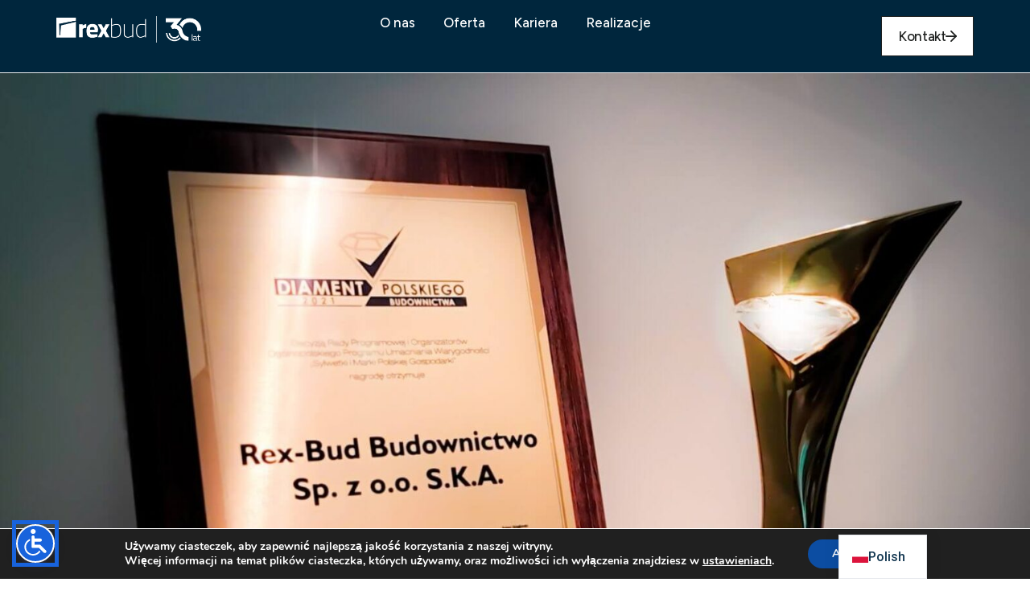

--- FILE ---
content_type: text/html; charset=UTF-8
request_url: https://rexbud.com.pl/tag/mowia-o-nas/
body_size: 21922
content:
<!DOCTYPE html>
<html lang="pl-PL" prefix="og: https://ogp.me/ns#">
<head>
	<meta charset="UTF-8">
	<meta name="viewport" content="width=device-width, initial-scale=1.0, viewport-fit=cover" />		
<!-- Optymalizacja wyszukiwarek według Rank Math - https://rankmath.com/ -->
<title>mówią o nas - Rex-Bud Budownictwo</title>
<meta name="robots" content="follow, noindex"/>
<meta property="og:locale" content="pl_PL" />
<meta property="og:type" content="article" />
<meta property="og:title" content="mówią o nas - Rex-Bud Budownictwo" />
<meta property="og:url" content="https://rexbud.com.pl/tag/mowia-o-nas/" />
<meta property="og:site_name" content="Rex-Bud Budownictwo" />
<meta property="og:image" content="https://rexbud.com.pl/wp-content/uploads/2025/09/Realizacje-strona-www-7.webp" />
<meta property="og:image:secure_url" content="https://rexbud.com.pl/wp-content/uploads/2025/09/Realizacje-strona-www-7.webp" />
<meta property="og:image:width" content="1200" />
<meta property="og:image:height" content="788" />
<meta property="og:image:alt" content="Decathlon" />
<meta property="og:image:type" content="image/webp" />
<meta name="twitter:card" content="summary_large_image" />
<meta name="twitter:title" content="mówią o nas - Rex-Bud Budownictwo" />
<meta name="twitter:image" content="https://rexbud.com.pl/wp-content/uploads/2025/09/Realizacje-strona-www-7.webp" />
<meta name="twitter:label1" content="Wpisy" />
<meta name="twitter:data1" content="5" />
<script type="application/ld+json" class="rank-math-schema">{"@context":"https://schema.org","@graph":[{"@type":"Place","@id":"https://rexbud.com.pl/#place","address":{"@type":"PostalAddress","streetAddress":"Nieszawska","postalCode":"93-119","addressLocality":"\u0141\u00f3d\u017a","addressCountry":"PL","addressRegion":"\u0141\u00f3dzkie"}},{"@type":"Organization","@id":"https://rexbud.com.pl/#organization","name":"Rex-Bud Budownictwo","url":"https://rexbud.com.pl","email":"rexbud@rexbud.com.pl","address":{"@type":"PostalAddress","streetAddress":"Nieszawska","postalCode":"93-119","addressLocality":"\u0141\u00f3d\u017a","addressCountry":"PL","addressRegion":"\u0141\u00f3dzkie"},"logo":{"@type":"ImageObject","@id":"https://rexbud.com.pl/#logo","url":"https://rexbud.com.pl/wp-content/uploads/2025/11/favicon-rexbud-1.png","contentUrl":"https://rexbud.com.pl/wp-content/uploads/2025/11/favicon-rexbud-1.png","caption":"Rex-Bud Budownictwo","inLanguage":"pl-PL","width":"64","height":"64"},"contactPoint":[{"@type":"ContactPoint","telephone":"42 676 79 09","contactType":"customer support"}],"location":{"@id":"https://rexbud.com.pl/#place"}},{"@type":"WebSite","@id":"https://rexbud.com.pl/#website","url":"https://rexbud.com.pl","name":"Rex-Bud Budownictwo","publisher":{"@id":"https://rexbud.com.pl/#organization"},"inLanguage":"pl-PL"},{"@type":"CollectionPage","@id":"https://rexbud.com.pl/tag/mowia-o-nas/#webpage","url":"https://rexbud.com.pl/tag/mowia-o-nas/","name":"m\u00f3wi\u0105 o nas - Rex-Bud Budownictwo","isPartOf":{"@id":"https://rexbud.com.pl/#website"},"inLanguage":"pl-PL"}]}</script>
<!-- /Wtyczka Rank Math WordPress SEO -->

<link rel='dns-prefetch' href='//www.googletagmanager.com' />
<link rel="alternate" type="application/rss+xml" title="Rex-Bud Budownictwo &raquo; Kanał z wpisami" href="https://rexbud.com.pl/feed/" />
<link rel="alternate" type="application/rss+xml" title="Rex-Bud Budownictwo &raquo; Kanał z komentarzami" href="https://rexbud.com.pl/comments/feed/" />
<link rel="alternate" type="application/rss+xml" title="Rex-Bud Budownictwo &raquo; Kanał z wpisami otagowanymi jako mówią o nas" href="https://rexbud.com.pl/tag/mowia-o-nas/feed/" />
<style id='wp-img-auto-sizes-contain-inline-css' type='text/css'>
img:is([sizes=auto i],[sizes^="auto," i]){contain-intrinsic-size:3000px 1500px}
/*# sourceURL=wp-img-auto-sizes-contain-inline-css */
</style>

<style id='wp-emoji-styles-inline-css' type='text/css'>

	img.wp-smiley, img.emoji {
		display: inline !important;
		border: none !important;
		box-shadow: none !important;
		height: 1em !important;
		width: 1em !important;
		margin: 0 0.07em !important;
		vertical-align: -0.1em !important;
		background: none !important;
		padding: 0 !important;
	}
/*# sourceURL=wp-emoji-styles-inline-css */
</style>
<style id='classic-theme-styles-inline-css' type='text/css'>
/*! This file is auto-generated */
.wp-block-button__link{color:#fff;background-color:#32373c;border-radius:9999px;box-shadow:none;text-decoration:none;padding:calc(.667em + 2px) calc(1.333em + 2px);font-size:1.125em}.wp-block-file__button{background:#32373c;color:#fff;text-decoration:none}
/*# sourceURL=/wp-includes/css/classic-themes.min.css */
</style>
<link rel='stylesheet' id='royal-elementor-kit-style-css' href='https://rexbud.com.pl/wp-content/themes/royal-elementor-kit/style.css?ver=1.0' type='text/css' media='all' />
<link rel='stylesheet' id='e-animation-fadeIn-css' href='https://rexbud.com.pl/wp-content/plugins/elementor/assets/lib/animations/styles/fadeIn.min.css?ver=3.33.2' type='text/css' media='all' />
<link rel='stylesheet' id='elementor-frontend-css' href='https://rexbud.com.pl/wp-content/uploads/elementor/css/custom-frontend.min.css?ver=1769843267' type='text/css' media='all' />
<link rel='stylesheet' id='widget-mega-menu-css' href='https://rexbud.com.pl/wp-content/uploads/elementor/css/custom-pro-widget-mega-menu.min.css?ver=1769843267' type='text/css' media='all' />
<link rel='stylesheet' id='e-sticky-css' href='https://rexbud.com.pl/wp-content/plugins/elementor-pro/assets/css/modules/sticky.min.css?ver=3.32.2' type='text/css' media='all' />
<link rel='stylesheet' id='widget-image-css' href='https://rexbud.com.pl/wp-content/plugins/elementor/assets/css/widget-image.min.css?ver=3.33.2' type='text/css' media='all' />
<link rel='stylesheet' id='widget-icon-box-css' href='https://rexbud.com.pl/wp-content/uploads/elementor/css/custom-widget-icon-box.min.css?ver=1769843267' type='text/css' media='all' />
<link rel='stylesheet' id='elementor-post-6-css' href='https://rexbud.com.pl/wp-content/uploads/elementor/css/post-6.css?ver=1769843267' type='text/css' media='all' />
<link rel='stylesheet' id='elementor-post-9660-css' href='https://rexbud.com.pl/wp-content/uploads/elementor/css/post-9660.css?ver=1769843269' type='text/css' media='all' />
<link rel='stylesheet' id='elementor-post-10154-css' href='https://rexbud.com.pl/wp-content/uploads/elementor/css/post-10154.css?ver=1769843269' type='text/css' media='all' />
<link rel='stylesheet' id='trp-language-switcher-v2-css' href='https://rexbud.com.pl/wp-content/plugins/translatepress-multilingual/assets/css/trp-language-switcher-v2.css?ver=3.0.5' type='text/css' media='all' />
<link rel='stylesheet' id='ekit-widget-styles-css' href='https://rexbud.com.pl/wp-content/plugins/elementskit-lite/widgets/init/assets/css/widget-styles.css?ver=3.7.6' type='text/css' media='all' />
<link rel='stylesheet' id='ekit-responsive-css' href='https://rexbud.com.pl/wp-content/plugins/elementskit-lite/widgets/init/assets/css/responsive.css?ver=3.7.6' type='text/css' media='all' />
<link rel='stylesheet' id='master-addons-main-style-css' href='https://rexbud.com.pl/wp-content/plugins/master-addons/assets/css/master-addons-styles.css?ver=732b70b017fd1e013d69e16bd1c680b4' type='text/css' media='all' />
<link rel='stylesheet' id='wpr-link-animations-css-css' href='https://rexbud.com.pl/wp-content/plugins/royal-elementor-addons/assets/css/lib/animations/wpr-link-animations.min.css?ver=1.7.1041' type='text/css' media='all' />
<link rel='stylesheet' id='wpr-text-animations-css-css' href='https://rexbud.com.pl/wp-content/plugins/royal-elementor-addons/assets/css/lib/animations/text-animations.min.css?ver=1.7.1041' type='text/css' media='all' />
<link rel='stylesheet' id='wpr-addons-css-css' href='https://rexbud.com.pl/wp-content/plugins/royal-elementor-addons/assets/css/frontend.min.css?ver=1.7.1041' type='text/css' media='all' />
<link rel='stylesheet' id='font-awesome-5-all-css' href='https://rexbud.com.pl/wp-content/plugins/elementor/assets/lib/font-awesome/css/all.min.css?ver=1.7.1041' type='text/css' media='all' />
<link rel='stylesheet' id='moove_gdpr_frontend-css' href='https://rexbud.com.pl/wp-content/plugins/gdpr-cookie-compliance/dist/styles/gdpr-main.css?ver=5.0.9' type='text/css' media='all' />
<style id='moove_gdpr_frontend-inline-css' type='text/css'>
#moove_gdpr_cookie_modal,#moove_gdpr_cookie_info_bar,.gdpr_cookie_settings_shortcode_content{font-family:&#039;Nunito&#039;,sans-serif}#moove_gdpr_save_popup_settings_button{background-color:#373737;color:#fff}#moove_gdpr_save_popup_settings_button:hover{background-color:#000}#moove_gdpr_cookie_info_bar .moove-gdpr-info-bar-container .moove-gdpr-info-bar-content a.mgbutton,#moove_gdpr_cookie_info_bar .moove-gdpr-info-bar-container .moove-gdpr-info-bar-content button.mgbutton{background-color:#0C4DA2}#moove_gdpr_cookie_modal .moove-gdpr-modal-content .moove-gdpr-modal-footer-content .moove-gdpr-button-holder a.mgbutton,#moove_gdpr_cookie_modal .moove-gdpr-modal-content .moove-gdpr-modal-footer-content .moove-gdpr-button-holder button.mgbutton,.gdpr_cookie_settings_shortcode_content .gdpr-shr-button.button-green{background-color:#0C4DA2;border-color:#0C4DA2}#moove_gdpr_cookie_modal .moove-gdpr-modal-content .moove-gdpr-modal-footer-content .moove-gdpr-button-holder a.mgbutton:hover,#moove_gdpr_cookie_modal .moove-gdpr-modal-content .moove-gdpr-modal-footer-content .moove-gdpr-button-holder button.mgbutton:hover,.gdpr_cookie_settings_shortcode_content .gdpr-shr-button.button-green:hover{background-color:#fff;color:#0C4DA2}#moove_gdpr_cookie_modal .moove-gdpr-modal-content .moove-gdpr-modal-close i,#moove_gdpr_cookie_modal .moove-gdpr-modal-content .moove-gdpr-modal-close span.gdpr-icon{background-color:#0C4DA2;border:1px solid #0C4DA2}#moove_gdpr_cookie_info_bar span.moove-gdpr-infobar-allow-all.focus-g,#moove_gdpr_cookie_info_bar span.moove-gdpr-infobar-allow-all:focus,#moove_gdpr_cookie_info_bar button.moove-gdpr-infobar-allow-all.focus-g,#moove_gdpr_cookie_info_bar button.moove-gdpr-infobar-allow-all:focus,#moove_gdpr_cookie_info_bar span.moove-gdpr-infobar-reject-btn.focus-g,#moove_gdpr_cookie_info_bar span.moove-gdpr-infobar-reject-btn:focus,#moove_gdpr_cookie_info_bar button.moove-gdpr-infobar-reject-btn.focus-g,#moove_gdpr_cookie_info_bar button.moove-gdpr-infobar-reject-btn:focus,#moove_gdpr_cookie_info_bar span.change-settings-button.focus-g,#moove_gdpr_cookie_info_bar span.change-settings-button:focus,#moove_gdpr_cookie_info_bar button.change-settings-button.focus-g,#moove_gdpr_cookie_info_bar button.change-settings-button:focus{-webkit-box-shadow:0 0 1px 3px #0C4DA2;-moz-box-shadow:0 0 1px 3px #0C4DA2;box-shadow:0 0 1px 3px #0C4DA2}#moove_gdpr_cookie_modal .moove-gdpr-modal-content .moove-gdpr-modal-close i:hover,#moove_gdpr_cookie_modal .moove-gdpr-modal-content .moove-gdpr-modal-close span.gdpr-icon:hover,#moove_gdpr_cookie_info_bar span[data-href]>u.change-settings-button{color:#0C4DA2}#moove_gdpr_cookie_modal .moove-gdpr-modal-content .moove-gdpr-modal-left-content #moove-gdpr-menu li.menu-item-selected a span.gdpr-icon,#moove_gdpr_cookie_modal .moove-gdpr-modal-content .moove-gdpr-modal-left-content #moove-gdpr-menu li.menu-item-selected button span.gdpr-icon{color:inherit}#moove_gdpr_cookie_modal .moove-gdpr-modal-content .moove-gdpr-modal-left-content #moove-gdpr-menu li a span.gdpr-icon,#moove_gdpr_cookie_modal .moove-gdpr-modal-content .moove-gdpr-modal-left-content #moove-gdpr-menu li button span.gdpr-icon{color:inherit}#moove_gdpr_cookie_modal .gdpr-acc-link{line-height:0;font-size:0;color:transparent;position:absolute}#moove_gdpr_cookie_modal .moove-gdpr-modal-content .moove-gdpr-modal-close:hover i,#moove_gdpr_cookie_modal .moove-gdpr-modal-content .moove-gdpr-modal-left-content #moove-gdpr-menu li a,#moove_gdpr_cookie_modal .moove-gdpr-modal-content .moove-gdpr-modal-left-content #moove-gdpr-menu li button,#moove_gdpr_cookie_modal .moove-gdpr-modal-content .moove-gdpr-modal-left-content #moove-gdpr-menu li button i,#moove_gdpr_cookie_modal .moove-gdpr-modal-content .moove-gdpr-modal-left-content #moove-gdpr-menu li a i,#moove_gdpr_cookie_modal .moove-gdpr-modal-content .moove-gdpr-tab-main .moove-gdpr-tab-main-content a:hover,#moove_gdpr_cookie_info_bar.moove-gdpr-dark-scheme .moove-gdpr-info-bar-container .moove-gdpr-info-bar-content a.mgbutton:hover,#moove_gdpr_cookie_info_bar.moove-gdpr-dark-scheme .moove-gdpr-info-bar-container .moove-gdpr-info-bar-content button.mgbutton:hover,#moove_gdpr_cookie_info_bar.moove-gdpr-dark-scheme .moove-gdpr-info-bar-container .moove-gdpr-info-bar-content a:hover,#moove_gdpr_cookie_info_bar.moove-gdpr-dark-scheme .moove-gdpr-info-bar-container .moove-gdpr-info-bar-content button:hover,#moove_gdpr_cookie_info_bar.moove-gdpr-dark-scheme .moove-gdpr-info-bar-container .moove-gdpr-info-bar-content span.change-settings-button:hover,#moove_gdpr_cookie_info_bar.moove-gdpr-dark-scheme .moove-gdpr-info-bar-container .moove-gdpr-info-bar-content button.change-settings-button:hover,#moove_gdpr_cookie_info_bar.moove-gdpr-dark-scheme .moove-gdpr-info-bar-container .moove-gdpr-info-bar-content u.change-settings-button:hover,#moove_gdpr_cookie_info_bar span[data-href]>u.change-settings-button,#moove_gdpr_cookie_info_bar.moove-gdpr-dark-scheme .moove-gdpr-info-bar-container .moove-gdpr-info-bar-content a.mgbutton.focus-g,#moove_gdpr_cookie_info_bar.moove-gdpr-dark-scheme .moove-gdpr-info-bar-container .moove-gdpr-info-bar-content button.mgbutton.focus-g,#moove_gdpr_cookie_info_bar.moove-gdpr-dark-scheme .moove-gdpr-info-bar-container .moove-gdpr-info-bar-content a.focus-g,#moove_gdpr_cookie_info_bar.moove-gdpr-dark-scheme .moove-gdpr-info-bar-container .moove-gdpr-info-bar-content button.focus-g,#moove_gdpr_cookie_info_bar.moove-gdpr-dark-scheme .moove-gdpr-info-bar-container .moove-gdpr-info-bar-content a.mgbutton:focus,#moove_gdpr_cookie_info_bar.moove-gdpr-dark-scheme .moove-gdpr-info-bar-container .moove-gdpr-info-bar-content button.mgbutton:focus,#moove_gdpr_cookie_info_bar.moove-gdpr-dark-scheme .moove-gdpr-info-bar-container .moove-gdpr-info-bar-content a:focus,#moove_gdpr_cookie_info_bar.moove-gdpr-dark-scheme .moove-gdpr-info-bar-container .moove-gdpr-info-bar-content button:focus,#moove_gdpr_cookie_info_bar.moove-gdpr-dark-scheme .moove-gdpr-info-bar-container .moove-gdpr-info-bar-content span.change-settings-button.focus-g,span.change-settings-button:focus,button.change-settings-button.focus-g,button.change-settings-button:focus,#moove_gdpr_cookie_info_bar.moove-gdpr-dark-scheme .moove-gdpr-info-bar-container .moove-gdpr-info-bar-content u.change-settings-button.focus-g,#moove_gdpr_cookie_info_bar.moove-gdpr-dark-scheme .moove-gdpr-info-bar-container .moove-gdpr-info-bar-content u.change-settings-button:focus{color:#0C4DA2}#moove_gdpr_cookie_modal .moove-gdpr-branding.focus-g span,#moove_gdpr_cookie_modal .moove-gdpr-modal-content .moove-gdpr-tab-main a.focus-g,#moove_gdpr_cookie_modal .moove-gdpr-modal-content .moove-gdpr-tab-main .gdpr-cd-details-toggle.focus-g{color:#0C4DA2}#moove_gdpr_cookie_modal.gdpr_lightbox-hide{display:none}
/*# sourceURL=moove_gdpr_frontend-inline-css */
</style>
<link rel='stylesheet' id='elementor-gf-roboto-css' href='https://fonts.googleapis.com/css?family=Roboto:100,100italic,200,200italic,300,300italic,400,400italic,500,500italic,600,600italic,700,700italic,800,800italic,900,900italic&#038;display=auto&#038;subset=latin-ext' type='text/css' media='all' />
<link rel='stylesheet' id='elementor-gf-robotoslab-css' href='https://fonts.googleapis.com/css?family=Roboto+Slab:100,100italic,200,200italic,300,300italic,400,400italic,500,500italic,600,600italic,700,700italic,800,800italic,900,900italic&#038;display=auto&#038;subset=latin-ext' type='text/css' media='all' />
<link rel='stylesheet' id='elementor-gf-figtree-css' href='https://fonts.googleapis.com/css?family=Figtree:100,100italic,200,200italic,300,300italic,400,400italic,500,500italic,600,600italic,700,700italic,800,800italic,900,900italic&#038;display=auto&#038;subset=latin-ext' type='text/css' media='all' />
<script type="text/javascript" id="jquery-core-js-before">
/* <![CDATA[ */
/* < ![CDATA[ */
function jltmaNS(n){for(var e=n.split("."),a=window,i="",r=e.length,t=0;r>t;t++)"window"!=e[t]&&(i=e[t],a[i]=a[i]||{},a=a[i]);return a;}
/* ]]]]><![CDATA[> */
//# sourceURL=jquery-core-js-before
/* ]]> */
</script>
<script type="text/javascript" data-cfasync="false" src="https://rexbud.com.pl/wp-includes/js/jquery/jquery.min.js?ver=3.7.1" id="jquery-core-js"></script>
<script type="text/javascript" data-cfasync="false" src="https://rexbud.com.pl/wp-includes/js/jquery/jquery-migrate.min.js?ver=3.4.1" id="jquery-migrate-js"></script>
<script type="text/javascript" id="3d-flip-book-client-locale-loader-js-extra">
/* <![CDATA[ */
var FB3D_CLIENT_LOCALE = {"ajaxurl":"https://rexbud.com.pl/wp-admin/admin-ajax.php","dictionary":{"Table of contents":"Table of contents","Close":"Close","Bookmarks":"Bookmarks","Thumbnails":"Thumbnails","Search":"Search","Share":"Share","Facebook":"Facebook","Twitter":"Twitter","Email":"Email","Play":"Play","Previous page":"Previous page","Next page":"Next page","Zoom in":"Zoom in","Zoom out":"Zoom out","Fit view":"Fit view","Auto play":"Auto play","Full screen":"Full screen","More":"More","Smart pan":"Smart pan","Single page":"Single page","Sounds":"Sounds","Stats":"Stats","Print":"Print","Download":"Download","Goto first page":"Goto first page","Goto last page":"Goto last page"},"images":"https://rexbud.com.pl/wp-content/plugins/interactive-3d-flipbook-powered-physics-engine/assets/images/","jsData":{"urls":[],"posts":{"ids_mis":[],"ids":[]},"pages":[],"firstPages":[],"bookCtrlProps":[],"bookTemplates":[]},"key":"3d-flip-book","pdfJS":{"pdfJsLib":"https://rexbud.com.pl/wp-content/plugins/interactive-3d-flipbook-powered-physics-engine/assets/js/pdf.min.js?ver=4.3.136","pdfJsWorker":"https://rexbud.com.pl/wp-content/plugins/interactive-3d-flipbook-powered-physics-engine/assets/js/pdf.worker.js?ver=4.3.136","stablePdfJsLib":"https://rexbud.com.pl/wp-content/plugins/interactive-3d-flipbook-powered-physics-engine/assets/js/stable/pdf.min.js?ver=2.5.207","stablePdfJsWorker":"https://rexbud.com.pl/wp-content/plugins/interactive-3d-flipbook-powered-physics-engine/assets/js/stable/pdf.worker.js?ver=2.5.207","pdfJsCMapUrl":"https://rexbud.com.pl/wp-content/plugins/interactive-3d-flipbook-powered-physics-engine/assets/cmaps/"},"cacheurl":"https://rexbud.com.pl/wp-content/uploads/3d-flip-book/cache/","pluginsurl":"https://rexbud.com.pl/wp-content/plugins/","pluginurl":"https://rexbud.com.pl/wp-content/plugins/interactive-3d-flipbook-powered-physics-engine/","thumbnailSize":{"width":"150","height":"150"},"version":"1.16.17"};
//# sourceURL=3d-flip-book-client-locale-loader-js-extra
/* ]]> */
</script>
<script type="text/javascript" src="https://rexbud.com.pl/wp-content/plugins/interactive-3d-flipbook-powered-physics-engine/assets/js/client-locale-loader.js?ver=1.16.17" id="3d-flip-book-client-locale-loader-js" async="async" data-wp-strategy="async"></script>
<script type="text/javascript" src="https://rexbud.com.pl/wp-content/plugins/translatepress-multilingual/assets/js/trp-frontend-language-switcher.js?ver=3.0.5" id="trp-language-switcher-js-v2-js"></script>

<!-- Fragment znacznika Google (gtag.js) dodany przez Site Kit -->
<!-- Fragment Google Analytics dodany przez Site Kit -->
<script type="text/javascript" src="https://www.googletagmanager.com/gtag/js?id=GT-TWR6F5C" id="google_gtagjs-js" async></script>
<script type="text/javascript" id="google_gtagjs-js-after">
/* <![CDATA[ */
window.dataLayer = window.dataLayer || [];function gtag(){dataLayer.push(arguments);}
gtag("set","linker",{"domains":["rexbud.com.pl"]});
gtag("js", new Date());
gtag("set", "developer_id.dZTNiMT", true);
gtag("config", "GT-TWR6F5C");
 window._googlesitekit = window._googlesitekit || {}; window._googlesitekit.throttledEvents = []; window._googlesitekit.gtagEvent = (name, data) => { var key = JSON.stringify( { name, data } ); if ( !! window._googlesitekit.throttledEvents[ key ] ) { return; } window._googlesitekit.throttledEvents[ key ] = true; setTimeout( () => { delete window._googlesitekit.throttledEvents[ key ]; }, 5 ); gtag( "event", name, { ...data, event_source: "site-kit" } ); }; 
//# sourceURL=google_gtagjs-js-after
/* ]]> */
</script>
<link rel="https://api.w.org/" href="https://rexbud.com.pl/wp-json/" /><link rel="alternate" title="JSON" type="application/json" href="https://rexbud.com.pl/wp-json/wp/v2/tags/16" /><link rel="EditURI" type="application/rsd+xml" title="RSD" href="https://rexbud.com.pl/xmlrpc.php?rsd" />
<meta name="cdp-version" content="1.5.0" />
<link rel='stylesheet' id='12511-css' href='//rexbud.com.pl/wp-content/uploads/custom-css-js/12511.css?v=5309' type="text/css" media='all' />

<link rel='stylesheet' id='11368-css' href='//rexbud.com.pl/wp-content/uploads/custom-css-js/11368.css?v=7295' type="text/css" media='all' />

<link rel='stylesheet' id='10231-css' href='//rexbud.com.pl/wp-content/uploads/custom-css-js/10231.css?v=8028' type="text/css" media='all' />

<link rel='stylesheet' id='9923-css' href='//rexbud.com.pl/wp-content/uploads/custom-css-js/9923.css?v=3095' type="text/css" media='all' />

<link rel='stylesheet' id='9864-css' href='//rexbud.com.pl/wp-content/uploads/custom-css-js/9864.css?v=8297' type="text/css" media='all' />

<script type="text/javascript" src='//rexbud.com.pl/wp-content/uploads/custom-css-js/11804.js?v=3200'></script>
<meta name="generator" content="Site Kit by Google 1.170.0" /><meta name="google-site-verification" content="CovyM3ZmKW5e2XVlVrS_e2Oei2zppI4C_APPVIHJcyw" />
<link rel="alternate" hreflang="pl-PL" href="https://rexbud.com.pl/tag/mowia-o-nas/"/>
<link rel="alternate" hreflang="en-GB" href="https://rexbud.com.pl/en/tag/what-they-say-about-us/"/>
<link rel="alternate" hreflang="de-DE" href="https://rexbud.com.pl/de/tag/sie-sagen-uber-uns/"/>
<link rel="alternate" hreflang="zh-CN" href="https://rexbud.com.pl/zh/%e6%a0%87%e7%ad%be/%e4%bb%96%e4%bb%ac%e8%af%b4%e6%88%91%e4%bb%ac/"/>
<link rel="alternate" hreflang="pl" href="https://rexbud.com.pl/tag/mowia-o-nas/"/>
<link rel="alternate" hreflang="en" href="https://rexbud.com.pl/en/tag/what-they-say-about-us/"/>
<link rel="alternate" hreflang="de" href="https://rexbud.com.pl/de/tag/sie-sagen-uber-uns/"/>
<link rel="alternate" hreflang="zh" href="https://rexbud.com.pl/zh/%e6%a0%87%e7%ad%be/%e4%bb%96%e4%bb%ac%e8%af%b4%e6%88%91%e4%bb%ac/"/>
<meta name="generator" content="Elementor 3.33.2; features: e_font_icon_svg, additional_custom_breakpoints; settings: css_print_method-external, google_font-enabled, font_display-auto">
			<style>
				.e-con.e-parent:nth-of-type(n+4):not(.e-lazyloaded):not(.e-no-lazyload),
				.e-con.e-parent:nth-of-type(n+4):not(.e-lazyloaded):not(.e-no-lazyload) * {
					background-image: none !important;
				}
				@media screen and (max-height: 1024px) {
					.e-con.e-parent:nth-of-type(n+3):not(.e-lazyloaded):not(.e-no-lazyload),
					.e-con.e-parent:nth-of-type(n+3):not(.e-lazyloaded):not(.e-no-lazyload) * {
						background-image: none !important;
					}
				}
				@media screen and (max-height: 640px) {
					.e-con.e-parent:nth-of-type(n+2):not(.e-lazyloaded):not(.e-no-lazyload),
					.e-con.e-parent:nth-of-type(n+2):not(.e-lazyloaded):not(.e-no-lazyload) * {
						background-image: none !important;
					}
				}
			</style>
			<link rel="icon" href="https://rexbud.com.pl/wp-content/uploads/2025/11/favicon-rexbud-1.png" sizes="32x32" />
<link rel="icon" href="https://rexbud.com.pl/wp-content/uploads/2025/11/favicon-rexbud-1.png" sizes="192x192" />
<link rel="apple-touch-icon" href="https://rexbud.com.pl/wp-content/uploads/2025/11/favicon-rexbud-1.png" />
<meta name="msapplication-TileImage" content="https://rexbud.com.pl/wp-content/uploads/2025/11/favicon-rexbud-1.png" />
<style id="wpr_lightbox_styles">
				.lg-backdrop {
					background-color: rgba(0,0,0,0.6) !important;
				}
				.lg-toolbar,
				.lg-dropdown {
					background-color: rgba(0,0,0,0.8) !important;
				}
				.lg-dropdown:after {
					border-bottom-color: rgba(0,0,0,0.8) !important;
				}
				.lg-sub-html {
					background-color: rgba(0,0,0,0.8) !important;
				}
				.lg-thumb-outer,
				.lg-progress-bar {
					background-color: #444444 !important;
				}
				.lg-progress {
					background-color: #a90707 !important;
				}
				.lg-icon {
					color: #efefef !important;
					font-size: 20px !important;
				}
				.lg-icon.lg-toogle-thumb {
					font-size: 24px !important;
				}
				.lg-icon:hover,
				.lg-dropdown-text:hover {
					color: #ffffff !important;
				}
				.lg-sub-html,
				.lg-dropdown-text {
					color: #efefef !important;
					font-size: 14px !important;
				}
				#lg-counter {
					color: #efefef !important;
					font-size: 14px !important;
				}
				.lg-prev,
				.lg-next {
					font-size: 35px !important;
				}

				/* Defaults */
				.lg-icon {
				background-color: transparent !important;
				}

				#lg-counter {
				opacity: 0.9;
				}

				.lg-thumb-outer {
				padding: 0 10px;
				}

				.lg-thumb-item {
				border-radius: 0 !important;
				border: none !important;
				opacity: 0.5;
				}

				.lg-thumb-item.active {
					opacity: 1;
				}
	         </style></head>
<body data-rsssl=1 class="archive tag tag-mowia-o-nas tag-16 wp-embed-responsive wp-theme-royal-elementor-kit translatepress-pl_PL elementor-default elementor-kit-6">
		<header data-elementor-type="header" data-elementor-id="9660" class="elementor elementor-9660 elementor-location-header" data-elementor-post-type="elementor_library">
			<div class="elementor-element elementor-element-089f8fe elementor-hidden-tablet elementor-hidden-mobile e-flex e-con-boxed wpr-particle-no wpr-jarallax-no wpr-parallax-no wpr-sticky-section-no e-con e-parent" data-id="089f8fe" data-element_type="container" data-settings="{&quot;background_background&quot;:&quot;classic&quot;,&quot;sticky&quot;:&quot;top&quot;,&quot;sticky_anchor_link_offset&quot;:10,&quot;sticky_on&quot;:[&quot;desktop&quot;,&quot;laptop&quot;,&quot;tablet&quot;,&quot;mobile&quot;],&quot;sticky_offset&quot;:0,&quot;sticky_effects_offset&quot;:0}">
					<div class="e-con-inner">
		<div class="elementor-element elementor-element-b8bc2e7 e-con-full e-flex wpr-particle-no wpr-jarallax-no wpr-parallax-no wpr-sticky-section-no e-con e-child" data-id="b8bc2e7" data-element_type="container">
				<div class="elementor-element elementor-element-5875c87 wpr-logo-position-center jltma-glass-effect-no elementor-widget elementor-widget-wpr-logo" data-id="5875c87" data-element_type="widget" data-widget_type="wpr-logo.default">
								
			<div class="wpr-logo elementor-clearfix">

								<picture class="wpr-logo-image">
					
										<source srcset="https://rexbud.com.pl/wp-content/uploads/2025/08/logo-rexbud-biale.webp 1x, https://rexbud.com.pl/wp-content/uploads/2025/08/logo-rexbud-biale.webp 2x">	
										
					<img src="https://rexbud.com.pl/wp-content/uploads/2025/08/logo-rexbud-biale.webp" alt="">

											<a class="wpr-logo-url" rel="home" aria-label="" href="https://rexbud.com.pl/"></a>
									</picture>
				
				
									<a class="wpr-logo-url" rel="home" aria-label="" href="https://rexbud.com.pl/"></a>
				
			</div>
				
						</div>
				</div>
		<div class="elementor-element elementor-element-63d051d e-con-full e-flex wpr-particle-no wpr-jarallax-no wpr-parallax-no wpr-sticky-section-no e-con e-child" data-id="63d051d" data-element_type="container">
				<div class="elementor-element elementor-element-59bacf0 main-menu-nav e-full_width e-n-menu-layout-horizontal e-n-menu-tablet jltma-glass-effect-no elementor-widget elementor-widget-n-menu" data-id="59bacf0" data-element_type="widget" data-settings="{&quot;menu_items&quot;:[{&quot;item_title&quot;:&quot;O nas&quot;,&quot;_id&quot;:&quot;1e4a829&quot;,&quot;item_dropdown_content&quot;:&quot;yes&quot;,&quot;item_link&quot;:{&quot;url&quot;:&quot;https:\/\/rexbud.com.pl\/o-nas\/&quot;,&quot;is_external&quot;:&quot;&quot;,&quot;nofollow&quot;:&quot;&quot;,&quot;custom_attributes&quot;:&quot;&quot;},&quot;item_icon&quot;:{&quot;value&quot;:&quot;&quot;,&quot;library&quot;:&quot;&quot;},&quot;item_icon_active&quot;:null,&quot;element_id&quot;:&quot;&quot;},{&quot;item_title&quot;:&quot;Oferta&quot;,&quot;_id&quot;:&quot;7592008&quot;,&quot;item_dropdown_content&quot;:&quot;yes&quot;,&quot;item_link&quot;:{&quot;url&quot;:&quot;https:\/\/rexbud.com.pl\/oferta\/&quot;,&quot;is_external&quot;:&quot;&quot;,&quot;nofollow&quot;:&quot;&quot;,&quot;custom_attributes&quot;:&quot;&quot;},&quot;item_icon&quot;:{&quot;value&quot;:&quot;&quot;,&quot;library&quot;:&quot;&quot;},&quot;item_icon_active&quot;:null,&quot;element_id&quot;:&quot;&quot;},{&quot;item_title&quot;:&quot;Kariera&quot;,&quot;_id&quot;:&quot;3570cab&quot;,&quot;item_dropdown_content&quot;:&quot;yes&quot;,&quot;item_link&quot;:{&quot;url&quot;:&quot;https:\/\/rexbud.com.pl\/kariera\/&quot;,&quot;is_external&quot;:&quot;&quot;,&quot;nofollow&quot;:&quot;&quot;,&quot;custom_attributes&quot;:&quot;&quot;},&quot;item_icon&quot;:{&quot;value&quot;:&quot;&quot;,&quot;library&quot;:&quot;&quot;},&quot;item_icon_active&quot;:null,&quot;element_id&quot;:&quot;&quot;},{&quot;_id&quot;:&quot;8deecf3&quot;,&quot;item_title&quot;:&quot;Realizacje&quot;,&quot;item_link&quot;:{&quot;url&quot;:&quot;https:\/\/rexbud.com.pl\/realizacje\/&quot;,&quot;is_external&quot;:&quot;&quot;,&quot;nofollow&quot;:&quot;&quot;,&quot;custom_attributes&quot;:&quot;&quot;},&quot;item_dropdown_content&quot;:&quot;no&quot;,&quot;item_icon&quot;:{&quot;value&quot;:&quot;&quot;,&quot;library&quot;:&quot;&quot;},&quot;item_icon_active&quot;:null,&quot;element_id&quot;:&quot;&quot;}],&quot;item_position_horizontal&quot;:&quot;center&quot;,&quot;menu_item_title_distance_from_content&quot;:{&quot;unit&quot;:&quot;px&quot;,&quot;size&quot;:17,&quot;sizes&quot;:[]},&quot;open_animation&quot;:&quot;fadeIn&quot;,&quot;horizontal_scroll_tablet&quot;:&quot;disable&quot;,&quot;item_position_horizontal_tablet&quot;:&quot;center&quot;,&quot;content_width&quot;:&quot;full_width&quot;,&quot;item_layout&quot;:&quot;horizontal&quot;,&quot;open_on&quot;:&quot;hover&quot;,&quot;horizontal_scroll&quot;:&quot;disable&quot;,&quot;breakpoint_selector&quot;:&quot;tablet&quot;,&quot;menu_item_title_distance_from_content_laptop&quot;:{&quot;unit&quot;:&quot;px&quot;,&quot;size&quot;:&quot;&quot;,&quot;sizes&quot;:[]},&quot;menu_item_title_distance_from_content_tablet&quot;:{&quot;unit&quot;:&quot;px&quot;,&quot;size&quot;:&quot;&quot;,&quot;sizes&quot;:[]},&quot;menu_item_title_distance_from_content_mobile&quot;:{&quot;unit&quot;:&quot;px&quot;,&quot;size&quot;:&quot;&quot;,&quot;sizes&quot;:[]}}" data-widget_type="mega-menu.default">
							<nav class="e-n-menu" data-widget-number="940" aria-label="Menu-main">
					<button class="e-n-menu-toggle" id="menu-toggle-940" aria-haspopup="true" aria-expanded="false" aria-controls="menubar-940" aria-label="Menu Toggle">
			<span class="e-n-menu-toggle-icon e-open">
				<svg class="e-font-icon-svg e-eicon-menu-bar" viewBox="0 0 1000 1000" xmlns="http://www.w3.org/2000/svg"><path d="M104 333H896C929 333 958 304 958 271S929 208 896 208H104C71 208 42 237 42 271S71 333 104 333ZM104 583H896C929 583 958 554 958 521S929 458 896 458H104C71 458 42 487 42 521S71 583 104 583ZM104 833H896C929 833 958 804 958 771S929 708 896 708H104C71 708 42 737 42 771S71 833 104 833Z"></path></svg>			</span>
			<span class="e-n-menu-toggle-icon e-close">
				<svg class="e-font-icon-svg e-eicon-close" viewBox="0 0 1000 1000" xmlns="http://www.w3.org/2000/svg"><path d="M742 167L500 408 258 167C246 154 233 150 217 150 196 150 179 158 167 167 154 179 150 196 150 212 150 229 154 242 171 254L408 500 167 742C138 771 138 800 167 829 196 858 225 858 254 829L496 587 738 829C750 842 767 846 783 846 800 846 817 842 829 829 842 817 846 804 846 783 846 767 842 750 829 737L588 500 833 258C863 229 863 200 833 171 804 137 775 137 742 167Z"></path></svg>			</span>
		</button>
					<div class="e-n-menu-wrapper" id="menubar-940" aria-labelledby="menu-toggle-940">
				<ul class="e-n-menu-heading">
								<li class="e-n-menu-item">
				<div id="e-n-menu-title-9401" class="e-n-menu-title">
					<a class="e-n-menu-title-container e-focus e-link" href="https://rexbud.com.pl/o-nas/">												<span class="e-n-menu-title-text">
							O nas						</span>
					</a>											<button id="e-n-menu-dropdown-icon-9401" class="e-n-menu-dropdown-icon e-focus" data-tab-index="1" aria-haspopup="true" aria-expanded="false" aria-controls="e-n-menu-content-9401" >
							<span class="e-n-menu-dropdown-icon-opened">
																<span class="elementor-screen-only">Close O nas</span>
							</span>
							<span class="e-n-menu-dropdown-icon-closed">
																<span class="elementor-screen-only">Open O nas</span>
							</span>
						</button>
									</div>
									<div class="e-n-menu-content">
						<div id="e-n-menu-content-9401" data-tab-index="1" aria-labelledby="e-n-menu-dropdown-icon-9401" class="elementor-element elementor-element-61fa6c4 e-con-full e-flex wpr-particle-no wpr-jarallax-no wpr-parallax-no wpr-sticky-section-no e-con e-child" data-id="61fa6c4" data-element_type="container" data-settings="{&quot;background_background&quot;:&quot;classic&quot;}">
				<div class="elementor-element elementor-element-0bc9797 sec-drop-menu-nav e-full_width e-n-menu-layout-horizontal e-n-menu-tablet jltma-glass-effect-no elementor-widget elementor-widget-n-menu" data-id="0bc9797" data-element_type="widget" data-settings="{&quot;menu_items&quot;:[{&quot;item_title&quot;:&quot;Historia firmy&quot;,&quot;_id&quot;:&quot;1e4a829&quot;,&quot;item_dropdown_content&quot;:&quot;&quot;,&quot;item_link&quot;:{&quot;url&quot;:&quot;https:\/\/rexbud.com.pl\/historia-firmy\/&quot;,&quot;is_external&quot;:&quot;&quot;,&quot;nofollow&quot;:&quot;&quot;,&quot;custom_attributes&quot;:&quot;&quot;},&quot;item_icon&quot;:{&quot;value&quot;:&quot;&quot;,&quot;library&quot;:&quot;&quot;},&quot;item_icon_active&quot;:null,&quot;element_id&quot;:&quot;&quot;},{&quot;item_title&quot;:&quot;Zr\u00f3wnowa\u017cony rozw\u00f3j&quot;,&quot;_id&quot;:&quot;7592008&quot;,&quot;item_link&quot;:{&quot;url&quot;:&quot;https:\/\/rexbud.com.pl\/zrownowazony-rozwoj\/&quot;,&quot;is_external&quot;:&quot;&quot;,&quot;nofollow&quot;:&quot;&quot;,&quot;custom_attributes&quot;:&quot;&quot;},&quot;item_dropdown_content&quot;:&quot;&quot;,&quot;item_icon&quot;:{&quot;value&quot;:&quot;&quot;,&quot;library&quot;:&quot;&quot;},&quot;item_icon_active&quot;:null,&quot;element_id&quot;:&quot;&quot;},{&quot;item_title&quot;:&quot;Aktualno\u015bci&quot;,&quot;item_link&quot;:{&quot;url&quot;:&quot;https:\/\/rexbud.com.pl\/aktualnosci\/&quot;,&quot;is_external&quot;:&quot;&quot;,&quot;nofollow&quot;:&quot;&quot;,&quot;custom_attributes&quot;:&quot;&quot;},&quot;item_dropdown_content&quot;:&quot;&quot;,&quot;_id&quot;:&quot;b492fb0&quot;,&quot;item_icon&quot;:{&quot;value&quot;:&quot;&quot;,&quot;library&quot;:&quot;&quot;},&quot;item_icon_active&quot;:null,&quot;element_id&quot;:&quot;&quot;},{&quot;item_title&quot;:&quot;Referencje&quot;,&quot;_id&quot;:&quot;3570cab&quot;,&quot;item_link&quot;:{&quot;url&quot;:&quot;https:\/\/rexbud.com.pl\/referencje\/&quot;,&quot;is_external&quot;:&quot;&quot;,&quot;nofollow&quot;:&quot;&quot;,&quot;custom_attributes&quot;:&quot;&quot;},&quot;item_dropdown_content&quot;:&quot;&quot;,&quot;item_icon&quot;:{&quot;value&quot;:&quot;&quot;,&quot;library&quot;:&quot;&quot;},&quot;item_icon_active&quot;:null,&quot;element_id&quot;:&quot;&quot;},{&quot;_id&quot;:&quot;8deecf3&quot;,&quot;item_title&quot;:&quot;Nagrody&quot;,&quot;item_link&quot;:{&quot;url&quot;:&quot;https:\/\/rexbud.com.pl\/nagrody\/&quot;,&quot;is_external&quot;:&quot;&quot;,&quot;nofollow&quot;:&quot;&quot;,&quot;custom_attributes&quot;:&quot;&quot;},&quot;item_dropdown_content&quot;:&quot;no&quot;,&quot;item_icon&quot;:{&quot;value&quot;:&quot;&quot;,&quot;library&quot;:&quot;&quot;},&quot;item_icon_active&quot;:null,&quot;element_id&quot;:&quot;&quot;},{&quot;_id&quot;:&quot;629edb8&quot;,&quot;item_title&quot;:&quot;Materia\u0142y do pobrania&quot;,&quot;item_link&quot;:{&quot;url&quot;:&quot;https:\/\/rexbud.com.pl\/materialy-do-pobrania&quot;,&quot;is_external&quot;:&quot;&quot;,&quot;nofollow&quot;:&quot;&quot;,&quot;custom_attributes&quot;:&quot;&quot;},&quot;item_dropdown_content&quot;:&quot;no&quot;,&quot;item_icon&quot;:{&quot;value&quot;:&quot;&quot;,&quot;library&quot;:&quot;&quot;},&quot;item_icon_active&quot;:null,&quot;element_id&quot;:&quot;&quot;}],&quot;item_position_horizontal&quot;:&quot;center&quot;,&quot;menu_item_title_distance_from_content&quot;:{&quot;unit&quot;:&quot;px&quot;,&quot;size&quot;:25,&quot;sizes&quot;:[]},&quot;open_animation&quot;:&quot;fadeIn&quot;,&quot;horizontal_scroll_tablet&quot;:&quot;disable&quot;,&quot;item_position_horizontal_tablet&quot;:&quot;center&quot;,&quot;content_width&quot;:&quot;full_width&quot;,&quot;item_layout&quot;:&quot;horizontal&quot;,&quot;open_on&quot;:&quot;hover&quot;,&quot;horizontal_scroll&quot;:&quot;disable&quot;,&quot;breakpoint_selector&quot;:&quot;tablet&quot;,&quot;menu_item_title_distance_from_content_laptop&quot;:{&quot;unit&quot;:&quot;px&quot;,&quot;size&quot;:&quot;&quot;,&quot;sizes&quot;:[]},&quot;menu_item_title_distance_from_content_tablet&quot;:{&quot;unit&quot;:&quot;px&quot;,&quot;size&quot;:&quot;&quot;,&quot;sizes&quot;:[]},&quot;menu_item_title_distance_from_content_mobile&quot;:{&quot;unit&quot;:&quot;px&quot;,&quot;size&quot;:&quot;&quot;,&quot;sizes&quot;:[]}}" data-widget_type="mega-menu.default">
							<nav class="e-n-menu" data-widget-number="123" aria-label="O nas">
					<button class="e-n-menu-toggle" id="menu-toggle-123" aria-haspopup="true" aria-expanded="false" aria-controls="menubar-123" aria-label="Menu Toggle">
			<span class="e-n-menu-toggle-icon e-open">
				<svg class="e-font-icon-svg e-eicon-menu-bar" viewBox="0 0 1000 1000" xmlns="http://www.w3.org/2000/svg"><path d="M104 333H896C929 333 958 304 958 271S929 208 896 208H104C71 208 42 237 42 271S71 333 104 333ZM104 583H896C929 583 958 554 958 521S929 458 896 458H104C71 458 42 487 42 521S71 583 104 583ZM104 833H896C929 833 958 804 958 771S929 708 896 708H104C71 708 42 737 42 771S71 833 104 833Z"></path></svg>			</span>
			<span class="e-n-menu-toggle-icon e-close">
				<svg class="e-font-icon-svg e-eicon-close" viewBox="0 0 1000 1000" xmlns="http://www.w3.org/2000/svg"><path d="M742 167L500 408 258 167C246 154 233 150 217 150 196 150 179 158 167 167 154 179 150 196 150 212 150 229 154 242 171 254L408 500 167 742C138 771 138 800 167 829 196 858 225 858 254 829L496 587 738 829C750 842 767 846 783 846 800 846 817 842 829 829 842 817 846 804 846 783 846 767 842 750 829 737L588 500 833 258C863 229 863 200 833 171 804 137 775 137 742 167Z"></path></svg>			</span>
		</button>
					<div class="e-n-menu-wrapper" id="menubar-123" aria-labelledby="menu-toggle-123">
				<ul class="e-n-menu-heading">
								<li class="e-n-menu-item">
				<div id="e-n-menu-title-1231" class="e-n-menu-title">
					<a class="e-n-menu-title-container e-focus e-link" href="https://rexbud.com.pl/historia-firmy/">												<span class="e-n-menu-title-text">
							Historia firmy						</span>
					</a>									</div>
							</li>
					<li class="e-n-menu-item">
				<div id="e-n-menu-title-1232" class="e-n-menu-title">
					<a class="e-n-menu-title-container e-focus e-link" href="https://rexbud.com.pl/zrownowazony-rozwoj/">												<span class="e-n-menu-title-text">
							Zrównoważony rozwój						</span>
					</a>									</div>
							</li>
					<li class="e-n-menu-item">
				<div id="e-n-menu-title-1233" class="e-n-menu-title">
					<a class="e-n-menu-title-container e-focus e-link" href="https://rexbud.com.pl/aktualnosci/">												<span class="e-n-menu-title-text">
							Aktualności						</span>
					</a>									</div>
							</li>
					<li class="e-n-menu-item">
				<div id="e-n-menu-title-1234" class="e-n-menu-title">
					<a class="e-n-menu-title-container e-focus e-link" href="https://rexbud.com.pl/referencje/">												<span class="e-n-menu-title-text">
							Referencje						</span>
					</a>									</div>
							</li>
					<li class="e-n-menu-item">
				<div id="e-n-menu-title-1235" class="e-n-menu-title">
					<a class="e-n-menu-title-container e-focus e-link" href="https://rexbud.com.pl/nagrody/">												<span class="e-n-menu-title-text">
							Nagrody						</span>
					</a>									</div>
							</li>
					<li class="e-n-menu-item">
				<div id="e-n-menu-title-1236" class="e-n-menu-title">
					<a class="e-n-menu-title-container e-focus e-link" href="https://rexbud.com.pl/materialy-do-pobrania">												<span class="e-n-menu-title-text">
							Materiały do pobrania						</span>
					</a>									</div>
							</li>
						</ul>
			</div>
		</nav>
						</div>
				</div>
							</div>
							</li>
					<li class="e-n-menu-item">
				<div id="e-n-menu-title-9402" class="e-n-menu-title">
					<a class="e-n-menu-title-container e-focus e-link" href="https://rexbud.com.pl/oferta/">												<span class="e-n-menu-title-text">
							Oferta						</span>
					</a>											<button id="e-n-menu-dropdown-icon-9402" class="e-n-menu-dropdown-icon e-focus" data-tab-index="2" aria-haspopup="true" aria-expanded="false" aria-controls="e-n-menu-content-9402" >
							<span class="e-n-menu-dropdown-icon-opened">
																<span class="elementor-screen-only">Close Oferta</span>
							</span>
							<span class="e-n-menu-dropdown-icon-closed">
																<span class="elementor-screen-only">Open Oferta</span>
							</span>
						</button>
									</div>
									<div class="e-n-menu-content">
						<div id="e-n-menu-content-9402" data-tab-index="2" aria-labelledby="e-n-menu-dropdown-icon-9402" class="elementor-element elementor-element-0b0e526 e-con-full e-flex wpr-particle-no wpr-jarallax-no wpr-parallax-no wpr-sticky-section-no e-con e-child" data-id="0b0e526" data-element_type="container" data-settings="{&quot;background_background&quot;:&quot;classic&quot;}">
				<div class="elementor-element elementor-element-9e8fcdd sec-drop-menu-nav e-full_width e-n-menu-layout-horizontal e-n-menu-tablet jltma-glass-effect-no elementor-widget elementor-widget-n-menu" data-id="9e8fcdd" data-element_type="widget" data-settings="{&quot;menu_items&quot;:[{&quot;item_title&quot;:&quot;Obiekty biurowe&quot;,&quot;_id&quot;:&quot;1e4a829&quot;,&quot;item_dropdown_content&quot;:&quot;&quot;,&quot;item_link&quot;:{&quot;url&quot;:&quot;https:\/\/rexbud.com.pl\/obiekty-biurowe\/&quot;,&quot;is_external&quot;:&quot;&quot;,&quot;nofollow&quot;:&quot;&quot;,&quot;custom_attributes&quot;:&quot;&quot;},&quot;item_icon&quot;:{&quot;value&quot;:&quot;&quot;,&quot;library&quot;:&quot;&quot;},&quot;item_icon_active&quot;:null,&quot;element_id&quot;:&quot;&quot;},{&quot;item_title&quot;:&quot;Obiekty handlowo-us\u0142ugowe&quot;,&quot;_id&quot;:&quot;7592008&quot;,&quot;item_link&quot;:{&quot;url&quot;:&quot;https:\/\/rexbud.com.pl\/obiekty-handlowo-uslugowe\/&quot;,&quot;is_external&quot;:&quot;&quot;,&quot;nofollow&quot;:&quot;&quot;,&quot;custom_attributes&quot;:&quot;&quot;},&quot;item_dropdown_content&quot;:&quot;&quot;,&quot;item_icon&quot;:{&quot;value&quot;:&quot;&quot;,&quot;library&quot;:&quot;&quot;},&quot;item_icon_active&quot;:null,&quot;element_id&quot;:&quot;&quot;},{&quot;item_title&quot;:&quot;Obiekty magazynowo-logistyczne&quot;,&quot;_id&quot;:&quot;3570cab&quot;,&quot;item_link&quot;:{&quot;url&quot;:&quot;https:\/\/rexbud.com.pl\/obiekty-magazynowo-logistyczne\/&quot;,&quot;is_external&quot;:&quot;&quot;,&quot;nofollow&quot;:&quot;&quot;,&quot;custom_attributes&quot;:&quot;&quot;},&quot;item_dropdown_content&quot;:&quot;&quot;,&quot;item_icon&quot;:{&quot;value&quot;:&quot;&quot;,&quot;library&quot;:&quot;&quot;},&quot;item_icon_active&quot;:null,&quot;element_id&quot;:&quot;&quot;},{&quot;_id&quot;:&quot;8deecf3&quot;,&quot;item_title&quot;:&quot;Obiekty produkcyjne&quot;,&quot;item_link&quot;:{&quot;url&quot;:&quot;https:\/\/rexbud.com.pl\/obiekty-produkcyjne\/&quot;,&quot;is_external&quot;:&quot;&quot;,&quot;nofollow&quot;:&quot;&quot;,&quot;custom_attributes&quot;:&quot;&quot;},&quot;item_dropdown_content&quot;:&quot;no&quot;,&quot;item_icon&quot;:{&quot;value&quot;:&quot;&quot;,&quot;library&quot;:&quot;&quot;},&quot;item_icon_active&quot;:null,&quot;element_id&quot;:&quot;&quot;}],&quot;item_position_horizontal&quot;:&quot;center&quot;,&quot;menu_item_title_distance_from_content&quot;:{&quot;unit&quot;:&quot;px&quot;,&quot;size&quot;:25,&quot;sizes&quot;:[]},&quot;open_animation&quot;:&quot;fadeIn&quot;,&quot;horizontal_scroll_tablet&quot;:&quot;disable&quot;,&quot;item_position_horizontal_tablet&quot;:&quot;center&quot;,&quot;content_width&quot;:&quot;full_width&quot;,&quot;item_layout&quot;:&quot;horizontal&quot;,&quot;open_on&quot;:&quot;hover&quot;,&quot;horizontal_scroll&quot;:&quot;disable&quot;,&quot;breakpoint_selector&quot;:&quot;tablet&quot;,&quot;menu_item_title_distance_from_content_laptop&quot;:{&quot;unit&quot;:&quot;px&quot;,&quot;size&quot;:&quot;&quot;,&quot;sizes&quot;:[]},&quot;menu_item_title_distance_from_content_tablet&quot;:{&quot;unit&quot;:&quot;px&quot;,&quot;size&quot;:&quot;&quot;,&quot;sizes&quot;:[]},&quot;menu_item_title_distance_from_content_mobile&quot;:{&quot;unit&quot;:&quot;px&quot;,&quot;size&quot;:&quot;&quot;,&quot;sizes&quot;:[]}}" data-widget_type="mega-menu.default">
							<nav class="e-n-menu" data-widget-number="166" aria-label="Oferta">
					<button class="e-n-menu-toggle" id="menu-toggle-166" aria-haspopup="true" aria-expanded="false" aria-controls="menubar-166" aria-label="Menu Toggle">
			<span class="e-n-menu-toggle-icon e-open">
				<svg class="e-font-icon-svg e-eicon-menu-bar" viewBox="0 0 1000 1000" xmlns="http://www.w3.org/2000/svg"><path d="M104 333H896C929 333 958 304 958 271S929 208 896 208H104C71 208 42 237 42 271S71 333 104 333ZM104 583H896C929 583 958 554 958 521S929 458 896 458H104C71 458 42 487 42 521S71 583 104 583ZM104 833H896C929 833 958 804 958 771S929 708 896 708H104C71 708 42 737 42 771S71 833 104 833Z"></path></svg>			</span>
			<span class="e-n-menu-toggle-icon e-close">
				<svg class="e-font-icon-svg e-eicon-close" viewBox="0 0 1000 1000" xmlns="http://www.w3.org/2000/svg"><path d="M742 167L500 408 258 167C246 154 233 150 217 150 196 150 179 158 167 167 154 179 150 196 150 212 150 229 154 242 171 254L408 500 167 742C138 771 138 800 167 829 196 858 225 858 254 829L496 587 738 829C750 842 767 846 783 846 800 846 817 842 829 829 842 817 846 804 846 783 846 767 842 750 829 737L588 500 833 258C863 229 863 200 833 171 804 137 775 137 742 167Z"></path></svg>			</span>
		</button>
					<div class="e-n-menu-wrapper" id="menubar-166" aria-labelledby="menu-toggle-166">
				<ul class="e-n-menu-heading">
								<li class="e-n-menu-item">
				<div id="e-n-menu-title-1661" class="e-n-menu-title">
					<a class="e-n-menu-title-container e-focus e-link" href="https://rexbud.com.pl/obiekty-biurowe/">												<span class="e-n-menu-title-text">
							Obiekty biurowe						</span>
					</a>									</div>
							</li>
					<li class="e-n-menu-item">
				<div id="e-n-menu-title-1662" class="e-n-menu-title">
					<a class="e-n-menu-title-container e-focus e-link" href="https://rexbud.com.pl/obiekty-handlowo-uslugowe/">												<span class="e-n-menu-title-text">
							Obiekty handlowo-usługowe						</span>
					</a>									</div>
							</li>
					<li class="e-n-menu-item">
				<div id="e-n-menu-title-1663" class="e-n-menu-title">
					<a class="e-n-menu-title-container e-focus e-link" href="https://rexbud.com.pl/obiekty-magazynowo-logistyczne/">												<span class="e-n-menu-title-text">
							Obiekty magazynowo-logistyczne						</span>
					</a>									</div>
							</li>
					<li class="e-n-menu-item">
				<div id="e-n-menu-title-1664" class="e-n-menu-title">
					<a class="e-n-menu-title-container e-focus e-link" href="https://rexbud.com.pl/obiekty-produkcyjne/">												<span class="e-n-menu-title-text">
							Obiekty produkcyjne						</span>
					</a>									</div>
							</li>
						</ul>
			</div>
		</nav>
						</div>
				</div>
							</div>
							</li>
					<li class="e-n-menu-item">
				<div id="e-n-menu-title-9403" class="e-n-menu-title">
					<a class="e-n-menu-title-container e-focus e-link" href="https://rexbud.com.pl/kariera/">												<span class="e-n-menu-title-text">
							Kariera						</span>
					</a>											<button id="e-n-menu-dropdown-icon-9403" class="e-n-menu-dropdown-icon e-focus" data-tab-index="3" aria-haspopup="true" aria-expanded="false" aria-controls="e-n-menu-content-9403" >
							<span class="e-n-menu-dropdown-icon-opened">
																<span class="elementor-screen-only">Close Kariera</span>
							</span>
							<span class="e-n-menu-dropdown-icon-closed">
																<span class="elementor-screen-only">Open Kariera</span>
							</span>
						</button>
									</div>
									<div class="e-n-menu-content">
						<div id="e-n-menu-content-9403" data-tab-index="3" aria-labelledby="e-n-menu-dropdown-icon-9403" class="elementor-element elementor-element-f4736b3 e-con-full sec-drop-menu-nav e-flex wpr-particle-no wpr-jarallax-no wpr-parallax-no wpr-sticky-section-no e-con e-child" data-id="f4736b3" data-element_type="container" data-settings="{&quot;background_background&quot;:&quot;classic&quot;}">
				<div class="elementor-element elementor-element-e847fe7 e-full_width e-n-menu-layout-horizontal e-n-menu-tablet jltma-glass-effect-no elementor-widget elementor-widget-n-menu" data-id="e847fe7" data-element_type="widget" data-settings="{&quot;menu_items&quot;:[{&quot;item_title&quot;:&quot;Biuro&quot;,&quot;_id&quot;:&quot;1e4a829&quot;,&quot;item_dropdown_content&quot;:&quot;&quot;,&quot;item_link&quot;:{&quot;url&quot;:&quot;https:\/\/rexbud.com.pl\/biuro\/&quot;,&quot;is_external&quot;:&quot;&quot;,&quot;nofollow&quot;:&quot;&quot;,&quot;custom_attributes&quot;:&quot;&quot;},&quot;item_icon&quot;:{&quot;value&quot;:&quot;&quot;,&quot;library&quot;:&quot;&quot;},&quot;item_icon_active&quot;:null,&quot;element_id&quot;:&quot;&quot;},{&quot;item_title&quot;:&quot;Budowa&quot;,&quot;_id&quot;:&quot;7592008&quot;,&quot;item_link&quot;:{&quot;url&quot;:&quot;https:\/\/rexbud.com.pl\/budowa&quot;,&quot;is_external&quot;:&quot;&quot;,&quot;nofollow&quot;:&quot;&quot;,&quot;custom_attributes&quot;:&quot;&quot;},&quot;item_dropdown_content&quot;:&quot;&quot;,&quot;item_icon&quot;:{&quot;value&quot;:&quot;&quot;,&quot;library&quot;:&quot;&quot;},&quot;item_icon_active&quot;:null,&quot;element_id&quot;:&quot;&quot;},{&quot;item_title&quot;:&quot;Studenci i Absolwenci&quot;,&quot;_id&quot;:&quot;3570cab&quot;,&quot;item_dropdown_content&quot;:&quot;&quot;,&quot;item_link&quot;:{&quot;url&quot;:&quot;https:\/\/rexbud.com.pl\/studenci-i-absolwenci\/&quot;,&quot;is_external&quot;:&quot;&quot;,&quot;nofollow&quot;:&quot;&quot;,&quot;custom_attributes&quot;:&quot;&quot;},&quot;item_icon&quot;:{&quot;value&quot;:&quot;&quot;,&quot;library&quot;:&quot;&quot;},&quot;item_icon_active&quot;:null,&quot;element_id&quot;:&quot;&quot;},{&quot;_id&quot;:&quot;6a0dfe9&quot;,&quot;item_title&quot;:&quot;Aktualne oferty pracy&quot;,&quot;item_link&quot;:{&quot;url&quot;:&quot;https:\/\/rexbud.com.pl\/oferty-pracy\/&quot;,&quot;is_external&quot;:&quot;&quot;,&quot;nofollow&quot;:&quot;&quot;,&quot;custom_attributes&quot;:&quot;&quot;},&quot;item_dropdown_content&quot;:&quot;no&quot;,&quot;item_icon&quot;:{&quot;value&quot;:&quot;&quot;,&quot;library&quot;:&quot;&quot;},&quot;item_icon_active&quot;:null,&quot;element_id&quot;:&quot;&quot;}],&quot;item_position_horizontal&quot;:&quot;center&quot;,&quot;menu_item_title_distance_from_content&quot;:{&quot;unit&quot;:&quot;px&quot;,&quot;size&quot;:25,&quot;sizes&quot;:[]},&quot;open_animation&quot;:&quot;fadeIn&quot;,&quot;horizontal_scroll_tablet&quot;:&quot;disable&quot;,&quot;item_position_horizontal_tablet&quot;:&quot;center&quot;,&quot;content_width&quot;:&quot;full_width&quot;,&quot;item_layout&quot;:&quot;horizontal&quot;,&quot;open_on&quot;:&quot;hover&quot;,&quot;horizontal_scroll&quot;:&quot;disable&quot;,&quot;breakpoint_selector&quot;:&quot;tablet&quot;,&quot;menu_item_title_distance_from_content_laptop&quot;:{&quot;unit&quot;:&quot;px&quot;,&quot;size&quot;:&quot;&quot;,&quot;sizes&quot;:[]},&quot;menu_item_title_distance_from_content_tablet&quot;:{&quot;unit&quot;:&quot;px&quot;,&quot;size&quot;:&quot;&quot;,&quot;sizes&quot;:[]},&quot;menu_item_title_distance_from_content_mobile&quot;:{&quot;unit&quot;:&quot;px&quot;,&quot;size&quot;:&quot;&quot;,&quot;sizes&quot;:[]}}" data-widget_type="mega-menu.default">
							<nav class="e-n-menu" data-widget-number="243" aria-label="Kariera">
					<button class="e-n-menu-toggle" id="menu-toggle-243" aria-haspopup="true" aria-expanded="false" aria-controls="menubar-243" aria-label="Menu Toggle">
			<span class="e-n-menu-toggle-icon e-open">
				<svg class="e-font-icon-svg e-eicon-menu-bar" viewBox="0 0 1000 1000" xmlns="http://www.w3.org/2000/svg"><path d="M104 333H896C929 333 958 304 958 271S929 208 896 208H104C71 208 42 237 42 271S71 333 104 333ZM104 583H896C929 583 958 554 958 521S929 458 896 458H104C71 458 42 487 42 521S71 583 104 583ZM104 833H896C929 833 958 804 958 771S929 708 896 708H104C71 708 42 737 42 771S71 833 104 833Z"></path></svg>			</span>
			<span class="e-n-menu-toggle-icon e-close">
				<svg class="e-font-icon-svg e-eicon-close" viewBox="0 0 1000 1000" xmlns="http://www.w3.org/2000/svg"><path d="M742 167L500 408 258 167C246 154 233 150 217 150 196 150 179 158 167 167 154 179 150 196 150 212 150 229 154 242 171 254L408 500 167 742C138 771 138 800 167 829 196 858 225 858 254 829L496 587 738 829C750 842 767 846 783 846 800 846 817 842 829 829 842 817 846 804 846 783 846 767 842 750 829 737L588 500 833 258C863 229 863 200 833 171 804 137 775 137 742 167Z"></path></svg>			</span>
		</button>
					<div class="e-n-menu-wrapper" id="menubar-243" aria-labelledby="menu-toggle-243">
				<ul class="e-n-menu-heading">
								<li class="e-n-menu-item">
				<div id="e-n-menu-title-2431" class="e-n-menu-title">
					<a class="e-n-menu-title-container e-focus e-link" href="https://rexbud.com.pl/biuro/">												<span class="e-n-menu-title-text">
							Biuro						</span>
					</a>									</div>
							</li>
					<li class="e-n-menu-item">
				<div id="e-n-menu-title-2432" class="e-n-menu-title">
					<a class="e-n-menu-title-container e-focus e-link" href="https://rexbud.com.pl/budowa">												<span class="e-n-menu-title-text">
							Budowa						</span>
					</a>									</div>
							</li>
					<li class="e-n-menu-item">
				<div id="e-n-menu-title-2433" class="e-n-menu-title">
					<a class="e-n-menu-title-container e-focus e-link" href="https://rexbud.com.pl/studenci-i-absolwenci/">												<span class="e-n-menu-title-text">
							Studenci i Absolwenci						</span>
					</a>									</div>
							</li>
					<li class="e-n-menu-item">
				<div id="e-n-menu-title-2434" class="e-n-menu-title">
					<a class="e-n-menu-title-container e-focus e-link" href="https://rexbud.com.pl/oferty-pracy/">												<span class="e-n-menu-title-text">
							Aktualne oferty pracy						</span>
					</a>									</div>
							</li>
						</ul>
			</div>
		</nav>
						</div>
				</div>
							</div>
							</li>
					<li class="e-n-menu-item">
				<div id="e-n-menu-title-9404" class="e-n-menu-title">
					<a class="e-n-menu-title-container e-focus e-link" href="https://rexbud.com.pl/realizacje/">												<span class="e-n-menu-title-text">
							Realizacje						</span>
					</a>									</div>
							</li>
						</ul>
			</div>
		</nav>
						</div>
				</div>
		<div class="elementor-element elementor-element-1c1e518 elementor-hidden-mobile e-con-full e-flex wpr-particle-no wpr-jarallax-no wpr-parallax-no wpr-sticky-section-no e-con e-child" data-id="1c1e518" data-element_type="container">
				<div class="elementor-element elementor-element-8485629 elementor-align-right jltma-glass-effect-no elementor-widget elementor-widget-button" data-id="8485629" data-element_type="widget" data-widget_type="button.default">
										<a class="elementor-button elementor-button-link elementor-size-sm" href="https://rexbud.com.pl/kontakt/">
						<span class="elementor-button-content-wrapper">
						<span class="elementor-button-icon">
				<svg xmlns="http://www.w3.org/2000/svg" id="Warstwa_2" data-name="Warstwa 2" viewBox="0 0 12 12"><g id="Warstwa_1-2" data-name="Warstwa 1"><path d="M.75,6h10.5" style="fill: none; stroke: #1d1f1e; stroke-linecap: round; stroke-linejoin: round; stroke-width: 1.5px;"></path><path d="M6,.75l5.25,5.25-5.25,5.25" style="fill: none; stroke: #1d1f1e; stroke-linecap: round; stroke-linejoin: round; stroke-width: 1.5px;"></path></g></svg>			</span>
									<span class="elementor-button-text">Kontakt</span>
					</span>
					</a>
								</div>
				</div>
					</div>
				</div>
		<div class="elementor-element elementor-element-3c3d135 elementor-hidden-desktop elementor-hidden-laptop e-flex e-con-boxed wpr-particle-no wpr-jarallax-no wpr-parallax-no wpr-sticky-section-no e-con e-parent" data-id="3c3d135" data-element_type="container" data-settings="{&quot;background_background&quot;:&quot;classic&quot;,&quot;sticky&quot;:&quot;top&quot;,&quot;sticky_anchor_link_offset&quot;:10,&quot;sticky_on&quot;:[&quot;desktop&quot;,&quot;laptop&quot;,&quot;tablet&quot;,&quot;mobile&quot;],&quot;sticky_offset&quot;:0,&quot;sticky_effects_offset&quot;:0}">
					<div class="e-con-inner">
		<div class="elementor-element elementor-element-ccf4cbb e-con-full e-flex wpr-particle-no wpr-jarallax-no wpr-parallax-no wpr-sticky-section-no e-con e-child" data-id="ccf4cbb" data-element_type="container">
				<div class="elementor-element elementor-element-d27a0c4 wpr-logo-position-center jltma-glass-effect-no elementor-widget elementor-widget-wpr-logo" data-id="d27a0c4" data-element_type="widget" data-widget_type="wpr-logo.default">
								
			<div class="wpr-logo elementor-clearfix">

								<picture class="wpr-logo-image">
					
										<source srcset="https://rexbud.com.pl/wp-content/uploads/2025/08/logo-rexbud.png 1x, https://rexbud.com.pl/wp-content/uploads/2025/08/logo-rexbud.png 2x">	
										
					<img src="https://rexbud.com.pl/wp-content/uploads/2025/08/logo-rexbud.png" alt="">

											<a class="wpr-logo-url" rel="home" aria-label="" href="https://rexbud.com.pl/"></a>
									</picture>
				
				
									<a class="wpr-logo-url" rel="home" aria-label="" href="https://rexbud.com.pl/"></a>
				
			</div>
				
						</div>
				</div>
		<div class="elementor-element elementor-element-2e99651 e-con-full e-flex wpr-particle-no wpr-jarallax-no wpr-parallax-no wpr-sticky-section-no e-con e-child" data-id="2e99651" data-element_type="container">
				<div class="elementor-element elementor-element-7b198ef wpr-main-menu-align-right wpr-main-menu-align--tabletright wpr-nav-menu-bp-tablet elementor-widget-tablet__width-auto wpr-main-menu-align--laptopleft wpr-pointer-underline wpr-pointer-line-fx wpr-pointer-fx-fade wpr-sub-icon-caret-down wpr-sub-menu-fx-fade wpr-mobile-menu-full-width wpr-mobile-menu-item-align-center wpr-mobile-toggle-v1 wpr-sub-divider-yes wpr-mobile-divider-yes jltma-glass-effect-no elementor-widget elementor-widget-wpr-nav-menu" data-id="7b198ef" data-element_type="widget" data-settings="{&quot;menu_layout&quot;:&quot;horizontal&quot;}" data-widget_type="wpr-nav-menu.default">
					<nav class="wpr-nav-menu-container wpr-nav-menu-horizontal" data-trigger="hover"><ul id="menu-1-7b198ef" class="wpr-nav-menu"><li class="menu-item menu-item-type-post_type menu-item-object-page menu-item-has-children menu-item-11332"><a aria-haspopup="true" aria-expanded="false" href="https://rexbud.com.pl/o-nas/" class="wpr-menu-item wpr-pointer-item">O nas<i class="wpr-sub-icon fas" aria-hidden="true"></i></a>
<ul class="sub-menu wpr-sub-menu">
	<li class="menu-item menu-item-type-post_type menu-item-object-page menu-item-11153"><a href="https://rexbud.com.pl/historia-firmy/" class="wpr-sub-menu-item">Historia firmy</a></li>
	<li class="menu-item menu-item-type-post_type menu-item-object-page menu-item-10936"><a href="https://rexbud.com.pl/zrownowazony-rozwoj/" class="wpr-sub-menu-item">Zrównoważony rozwój</a></li>
	<li class="menu-item menu-item-type-post_type menu-item-object-page menu-item-13151"><a href="https://rexbud.com.pl/aktualnosci/" class="wpr-sub-menu-item">Aktualności</a></li>
	<li class="menu-item menu-item-type-post_type menu-item-object-page menu-item-12016"><a href="https://rexbud.com.pl/referencje/" class="wpr-sub-menu-item">Referencje</a></li>
	<li class="menu-item menu-item-type-post_type menu-item-object-page menu-item-12015"><a href="https://rexbud.com.pl/nagrody/" class="wpr-sub-menu-item">Nagrody</a></li>
	<li class="menu-item menu-item-type-post_type menu-item-object-page menu-item-12020"><a href="https://rexbud.com.pl/materialy-do-pobrania/" class="wpr-sub-menu-item">Materiały do pobrania</a></li>
</ul>
</li>
<li class="menu-item menu-item-type-post_type menu-item-object-page menu-item-has-children menu-item-11333"><a aria-haspopup="true" aria-expanded="false" href="https://rexbud.com.pl/oferta/" class="wpr-menu-item wpr-pointer-item">Oferta<i class="wpr-sub-icon fas" aria-hidden="true"></i></a>
<ul class="sub-menu wpr-sub-menu">
	<li class="menu-item menu-item-type-post_type menu-item-object-page menu-item-10526"><a href="https://rexbud.com.pl/obiekty-biurowe/" class="wpr-sub-menu-item">Obiekty biurowe</a></li>
	<li class="menu-item menu-item-type-post_type menu-item-object-page menu-item-10525"><a href="https://rexbud.com.pl/obiekty-handlowo-uslugowe/" class="wpr-sub-menu-item">Obiekty handlowo-usługowe</a></li>
	<li class="menu-item menu-item-type-post_type menu-item-object-page menu-item-10524"><a href="https://rexbud.com.pl/obiekty-magazynowo-logistyczne/" class="wpr-sub-menu-item">Obiekty magazynowo-logistyczne</a></li>
	<li class="menu-item menu-item-type-post_type menu-item-object-page menu-item-10527"><a href="https://rexbud.com.pl/obiekty-produkcyjne/" class="wpr-sub-menu-item">Obiekty produkcyjne</a></li>
</ul>
</li>
<li class="menu-item menu-item-type-post_type menu-item-object-page menu-item-has-children menu-item-11744"><a aria-haspopup="true" aria-expanded="false" href="https://rexbud.com.pl/kariera/" class="wpr-menu-item wpr-pointer-item">Kariera<i class="wpr-sub-icon fas" aria-hidden="true"></i></a>
<ul class="sub-menu wpr-sub-menu">
	<li class="menu-item menu-item-type-post_type menu-item-object-page menu-item-10696"><a href="https://rexbud.com.pl/biuro/" class="wpr-sub-menu-item">Biuro</a></li>
	<li class="menu-item menu-item-type-post_type menu-item-object-page menu-item-10697"><a href="https://rexbud.com.pl/budowa/" class="wpr-sub-menu-item">Budowa</a></li>
	<li class="menu-item menu-item-type-post_type menu-item-object-page menu-item-10698"><a href="https://rexbud.com.pl/studenci-i-absolwenci/" class="wpr-sub-menu-item">Studenci i Absolwenci</a></li>
	<li class="menu-item menu-item-type-post_type menu-item-object-page menu-item-11331"><a href="https://rexbud.com.pl/oferty-pracy/" class="wpr-sub-menu-item">Aktualne oferty pracy</a></li>
</ul>
</li>
<li class="menu-item menu-item-type-post_type menu-item-object-page menu-item-11567"><a href="https://rexbud.com.pl/realizacje/" class="wpr-menu-item wpr-pointer-item">Realizacje</a></li>
<li class="menu-item menu-item-type-post_type menu-item-object-page menu-item-10935"><a href="https://rexbud.com.pl/kontakt/" class="wpr-menu-item wpr-pointer-item">Kontakt</a></li>
</ul></nav><nav class="wpr-mobile-nav-menu-container"><div class="wpr-mobile-toggle-wrap"><div class="wpr-mobile-toggle"><span class="wpr-mobile-toggle-line"></span><span class="wpr-mobile-toggle-line"></span><span class="wpr-mobile-toggle-line"></span></div></div><ul id="mobile-menu-2-7b198ef" class="wpr-mobile-nav-menu"><li class="menu-item menu-item-type-post_type menu-item-object-page menu-item-has-children menu-item-11332"><a href="https://rexbud.com.pl/o-nas/" class="wpr-mobile-menu-item">O nas</a>
<ul class="sub-menu wpr-sub-menu">
	<li class="menu-item menu-item-type-post_type menu-item-object-page menu-item-11153"><a href="https://rexbud.com.pl/historia-firmy/" class="wpr-mobile-sub-menu-item">Historia firmy</a></li>
	<li class="menu-item menu-item-type-post_type menu-item-object-page menu-item-10936"><a href="https://rexbud.com.pl/zrownowazony-rozwoj/" class="wpr-mobile-sub-menu-item">Zrównoważony rozwój</a></li>
	<li class="menu-item menu-item-type-post_type menu-item-object-page menu-item-13151"><a href="https://rexbud.com.pl/aktualnosci/" class="wpr-mobile-sub-menu-item">Aktualności</a></li>
	<li class="menu-item menu-item-type-post_type menu-item-object-page menu-item-12016"><a href="https://rexbud.com.pl/referencje/" class="wpr-mobile-sub-menu-item">Referencje</a></li>
	<li class="menu-item menu-item-type-post_type menu-item-object-page menu-item-12015"><a href="https://rexbud.com.pl/nagrody/" class="wpr-mobile-sub-menu-item">Nagrody</a></li>
	<li class="menu-item menu-item-type-post_type menu-item-object-page menu-item-12020"><a href="https://rexbud.com.pl/materialy-do-pobrania/" class="wpr-mobile-sub-menu-item">Materiały do pobrania</a></li>
</ul>
</li>
<li class="menu-item menu-item-type-post_type menu-item-object-page menu-item-has-children menu-item-11333"><a href="https://rexbud.com.pl/oferta/" class="wpr-mobile-menu-item">Oferta</a>
<ul class="sub-menu wpr-sub-menu">
	<li class="menu-item menu-item-type-post_type menu-item-object-page menu-item-10526"><a href="https://rexbud.com.pl/obiekty-biurowe/" class="wpr-mobile-sub-menu-item">Obiekty biurowe</a></li>
	<li class="menu-item menu-item-type-post_type menu-item-object-page menu-item-10525"><a href="https://rexbud.com.pl/obiekty-handlowo-uslugowe/" class="wpr-mobile-sub-menu-item">Obiekty handlowo-usługowe</a></li>
	<li class="menu-item menu-item-type-post_type menu-item-object-page menu-item-10524"><a href="https://rexbud.com.pl/obiekty-magazynowo-logistyczne/" class="wpr-mobile-sub-menu-item">Obiekty magazynowo-logistyczne</a></li>
	<li class="menu-item menu-item-type-post_type menu-item-object-page menu-item-10527"><a href="https://rexbud.com.pl/obiekty-produkcyjne/" class="wpr-mobile-sub-menu-item">Obiekty produkcyjne</a></li>
</ul>
</li>
<li class="menu-item menu-item-type-post_type menu-item-object-page menu-item-has-children menu-item-11744"><a href="https://rexbud.com.pl/kariera/" class="wpr-mobile-menu-item">Kariera</a>
<ul class="sub-menu wpr-sub-menu">
	<li class="menu-item menu-item-type-post_type menu-item-object-page menu-item-10696"><a href="https://rexbud.com.pl/biuro/" class="wpr-mobile-sub-menu-item">Biuro</a></li>
	<li class="menu-item menu-item-type-post_type menu-item-object-page menu-item-10697"><a href="https://rexbud.com.pl/budowa/" class="wpr-mobile-sub-menu-item">Budowa</a></li>
	<li class="menu-item menu-item-type-post_type menu-item-object-page menu-item-10698"><a href="https://rexbud.com.pl/studenci-i-absolwenci/" class="wpr-mobile-sub-menu-item">Studenci i Absolwenci</a></li>
	<li class="menu-item menu-item-type-post_type menu-item-object-page menu-item-11331"><a href="https://rexbud.com.pl/oferty-pracy/" class="wpr-mobile-sub-menu-item">Aktualne oferty pracy</a></li>
</ul>
</li>
<li class="menu-item menu-item-type-post_type menu-item-object-page menu-item-11567"><a href="https://rexbud.com.pl/realizacje/" class="wpr-mobile-menu-item">Realizacje</a></li>
<li class="menu-item menu-item-type-post_type menu-item-object-page menu-item-10935"><a href="https://rexbud.com.pl/kontakt/" class="wpr-mobile-menu-item">Kontakt</a></li>
</ul></nav>				</div>
				<div class="elementor-element elementor-element-beac6a2 elementor-align-right elementor-hidden-mobile jltma-glass-effect-no elementor-widget elementor-widget-button" data-id="beac6a2" data-element_type="widget" data-widget_type="button.default">
										<a class="elementor-button elementor-button-link elementor-size-sm" href="https://rexbud.com.pl/kontakt/">
						<span class="elementor-button-content-wrapper">
						<span class="elementor-button-icon">
				<svg xmlns="http://www.w3.org/2000/svg" id="Warstwa_2" data-name="Warstwa 2" viewBox="0 0 12 12"><g id="Warstwa_1-2" data-name="Warstwa 1"><path d="M.75,6h10.5" style="fill: none; stroke: #1d1f1e; stroke-linecap: round; stroke-linejoin: round; stroke-width: 1.5px;"></path><path d="M6,.75l5.25,5.25-5.25,5.25" style="fill: none; stroke: #1d1f1e; stroke-linecap: round; stroke-linejoin: round; stroke-width: 1.5px;"></path></g></svg>			</span>
									<span class="elementor-button-text">Kontakt</span>
					</span>
					</a>
								</div>
				</div>
					</div>
				</div>
		<div class="elementor-element elementor-element-540fc8d e-flex e-con-boxed wpr-particle-no wpr-jarallax-no wpr-parallax-no wpr-sticky-section-no e-con e-parent" data-id="540fc8d" data-element_type="container">
					<div class="e-con-inner">
					</div>
				</div>
				</header>
		
<!-- Main Container -->
<div class="main-container" id="skip-link-target">
	
				<article id="post-4574" class="re-theme-post post-4574 post type-post status-publish format-standard has-post-thumbnail hentry category-aktualnosci tag-generalne-wykonawstwo tag-mowia-o-nas tag-nagrody tag-rankingi">
				
				<div class="post-media">
					<a href="https://rexbud.com.pl/zostalismy-laureatami-nagrody-diament-polskiego-budownictwa/"></a>
					<img fetchpriority="high" width="1600" height="1189" src="https://rexbud.com.pl/wp-content/uploads/2022/05/diament_22-1.jpg" class="attachment-post-thumbnail size-post-thumbnail wp-post-image" alt="" decoding="async" srcset="https://rexbud.com.pl/wp-content/uploads/2022/05/diament_22-1.jpg 1600w, https://rexbud.com.pl/wp-content/uploads/2022/05/diament_22-1-300x223.jpg 300w, https://rexbud.com.pl/wp-content/uploads/2022/05/diament_22-1-1024x761.jpg 1024w, https://rexbud.com.pl/wp-content/uploads/2022/05/diament_22-1-768x571.jpg 768w, https://rexbud.com.pl/wp-content/uploads/2022/05/diament_22-1-1536x1141.jpg 1536w" sizes="(max-width: 1600px) 100vw, 1600px" />				</div>

				<header class="post-header">

					<h2 class="post-title">
						<a href="">Diament Polskiego Budownictwa</a>
					</h2>

			 		<div class="post-categories"><a href="https://rexbud.com.pl/category/aktualnosci/" rel="category tag">Aktualności</a> </div>
				</header>

				<div class="post-content">
					<p>Kolejny sukces już za nami. Tym razem zostaliśmy laureatami ,,Diamentu Polskiego Budownictwa&#8221;. Nagroda ta jest zwieńczeniem programu „Sylwetki i Marki Polskiej Gospodarki 2021”. Dziękujemy za to zaszczytne wyróżnienie!</p>
				</div>

				<footer class="post-footer">
					<div class="post-meta">
						<span class="post-date">2022-05-23</span>
						<span class="meta-sep">/</span>
						<span class="post-comments">Możliwość komentowania <span class="screen-reader-text">Diament Polskiego Budownictwa</span> została wyłączona</span>
					</div>

					<div class="read-more">
						<a href="https://rexbud.com.pl/zostalismy-laureatami-nagrody-diament-polskiego-budownictwa/">czytaj więcej</a>
					</div>

				</footer>

			</article>
		
						<article id="post-4498" class="re-theme-post post-4498 post type-post status-publish format-standard has-post-thumbnail hentry category-aktualnosci tag-generalne-wykonawstwo tag-hala-logistyczna tag-hala-magazynowa tag-hala-przemyslowa tag-mowia-o-nas">
				
				<div class="post-media">
					<a href="https://rexbud.com.pl/zakonczenie-zelgoszcz/"></a>
					<img width="1000" height="365" src="https://rexbud.com.pl/wp-content/uploads/2022/05/DJI_0260-1.jpg" class="attachment-post-thumbnail size-post-thumbnail wp-post-image" alt="" decoding="async" srcset="https://rexbud.com.pl/wp-content/uploads/2022/05/DJI_0260-1.jpg 1000w, https://rexbud.com.pl/wp-content/uploads/2022/05/DJI_0260-1-300x110.jpg 300w, https://rexbud.com.pl/wp-content/uploads/2022/05/DJI_0260-1-768x280.jpg 768w" sizes="(max-width: 1000px) 100vw, 1000px" />				</div>

				<header class="post-header">

					<h2 class="post-title">
						<a href="">Zakończenie budowy w Zelgoszczy</a>
					</h2>

			 		<div class="post-categories"><a href="https://rexbud.com.pl/category/aktualnosci/" rel="category tag">Aktualności</a> </div>
				</header>

				<div class="post-content">
					<p>Mamy przyjemność ogłosić zakończenie jednego z naszych sztandarowych projektów. Budowa hali w Zelgoszczy, to realizacja wykonana w całości w konstrukcji żelbetowej. Ponad 72,5 tys. m2 powierzchni wybudowanej i ponad 140 tys m3 zniwelowanego terenu pod budynek hali. Dziękujemy za zaufanie! Zapraszamy również do zapoznania się ze stroną www.wirtualnabudowa.pl, na której przedstawiony został przebieg prac w Zelgoszczy na każdym etapie budowy.</p>
				</div>

				<footer class="post-footer">
					<div class="post-meta">
						<span class="post-date">2022-05-18</span>
						<span class="meta-sep">/</span>
						<span class="post-comments">Możliwość komentowania <span class="screen-reader-text">Zakończenie budowy w Zelgoszczy</span> została wyłączona</span>
					</div>

					<div class="read-more">
						<a href="https://rexbud.com.pl/zakonczenie-zelgoszcz/">czytaj więcej</a>
					</div>

				</footer>

			</article>
		
						<article id="post-4477" class="re-theme-post post-4477 post type-post status-publish format-standard has-post-thumbnail hentry category-aktualnosci category-blog tag-generalne-wykonawstwo tag-hala-logistyczna tag-hala-magazynowa tag-hala-przemyslowa tag-mowia-o-nas">
				
				<div class="post-media">
					<a href="https://rexbud.com.pl/nowa-realizacja-w-gliwicach/"></a>
					<img width="596" height="387" src="https://rexbud.com.pl/wp-content/uploads/2022/05/279182332_3204838523082893_6303815318759005382_n-1.jpg" class="attachment-post-thumbnail size-post-thumbnail wp-post-image" alt="" decoding="async" srcset="https://rexbud.com.pl/wp-content/uploads/2022/05/279182332_3204838523082893_6303815318759005382_n-1.jpg 596w, https://rexbud.com.pl/wp-content/uploads/2022/05/279182332_3204838523082893_6303815318759005382_n-1-300x195.jpg 300w" sizes="(max-width: 596px) 100vw, 596px" />				</div>

				<header class="post-header">

					<h2 class="post-title">
						<a href="">Nowa realizacja w Gliwicach</a>
					</h2>

			 		<div class="post-categories"><a href="https://rexbud.com.pl/category/aktualnosci/" rel="category tag">Aktualności</a>,&nbsp;&nbsp;<a href="https://rexbud.com.pl/category/blog/" rel="category tag">Blog</a> </div>
				</header>

				<div class="post-content">
					<p>  Jest nam bardzo miło poinformować o rozpoczęciu kolejnej realizacji i tym samym ogłosić początek współpracy z nowym deweloperem obiektów wielkokubaturowych – firmą MDC2 w Gliwicach, dla której aktualnie realizujemy aż 3 hale magazynowe o łącznej powierzchni 56 800 mkw.</p>
				</div>

				<footer class="post-footer">
					<div class="post-meta">
						<span class="post-date">2022-05-18</span>
						<span class="meta-sep">/</span>
						<span class="post-comments">Możliwość komentowania <span class="screen-reader-text">Nowa realizacja w Gliwicach</span> została wyłączona</span>
					</div>

					<div class="read-more">
						<a href="https://rexbud.com.pl/nowa-realizacja-w-gliwicach/">czytaj więcej</a>
					</div>

				</footer>

			</article>
		
						<article id="post-4215" class="re-theme-post post-4215 post type-post status-publish format-standard has-post-thumbnail hentry category-aktualnosci tag-generalne-wykonawstwo tag-hala-logistyczna tag-hala-magazynowa tag-hala-przemyslowa tag-mowia-o-nas">
				
				<div class="post-media">
					<a href="https://rexbud.com.pl/mowia-o-nas-grudzien-2021/"></a>
					<img width="1501" height="1000" src="https://rexbud.com.pl/wp-content/uploads/2021/12/budowa-hali-przemyslowej-rexbud-budownictwo-projektowanie-generalnewykonawstwo-hal-design-build-mowia-o-nas-media-telewizja-na-budowie-1.jpg" class="attachment-post-thumbnail size-post-thumbnail wp-post-image" alt="" decoding="async" srcset="https://rexbud.com.pl/wp-content/uploads/2021/12/budowa-hali-przemyslowej-rexbud-budownictwo-projektowanie-generalnewykonawstwo-hal-design-build-mowia-o-nas-media-telewizja-na-budowie-1.jpg 1501w, https://rexbud.com.pl/wp-content/uploads/2021/12/budowa-hali-przemyslowej-rexbud-budownictwo-projektowanie-generalnewykonawstwo-hal-design-build-mowia-o-nas-media-telewizja-na-budowie-1-300x200.jpg 300w, https://rexbud.com.pl/wp-content/uploads/2021/12/budowa-hali-przemyslowej-rexbud-budownictwo-projektowanie-generalnewykonawstwo-hal-design-build-mowia-o-nas-media-telewizja-na-budowie-1-1024x682.jpg 1024w, https://rexbud.com.pl/wp-content/uploads/2021/12/budowa-hali-przemyslowej-rexbud-budownictwo-projektowanie-generalnewykonawstwo-hal-design-build-mowia-o-nas-media-telewizja-na-budowie-1-768x512.jpg 768w" sizes="(max-width: 1501px) 100vw, 1501px" />				</div>

				<header class="post-header">

					<h2 class="post-title">
						<a href="">Mówią o nas!</a>
					</h2>

			 		<div class="post-categories"><a href="https://rexbud.com.pl/category/aktualnosci/" rel="category tag">Aktualności</a> </div>
				</header>

				<div class="post-content">
					<p>Zapraszamy do obejrzenia krótkiego reportażu telewizyjnego na temat wykonanej przez nas inwestycji!</p>
				</div>

				<footer class="post-footer">
					<div class="post-meta">
						<span class="post-date">2021-12-14</span>
						<span class="meta-sep">/</span>
						<span class="post-comments">Możliwość komentowania <span class="screen-reader-text">Mówią o nas!</span> została wyłączona</span>
					</div>

					<div class="read-more">
						<a href="https://rexbud.com.pl/mowia-o-nas-grudzien-2021/">czytaj więcej</a>
					</div>

				</footer>

			</article>
		
						<article id="post-4236" class="re-theme-post post-4236 post type-post status-publish format-standard has-post-thumbnail hentry category-aktualnosci tag-generalne-wykonawstwo tag-mowia-o-nas tag-nagrody tag-rankingi">
				
				<div class="post-media">
					<a href="https://rexbud.com.pl/top-100-generalnych-wykonawcow-2021/"></a>
					<img width="487" height="241" src="https://rexbud.com.pl/wp-content/uploads/2021/12/ranking-builder-top100-okladka-rexbud-generalny-wykonawca-1.png" class="attachment-post-thumbnail size-post-thumbnail wp-post-image" alt="" decoding="async" srcset="https://rexbud.com.pl/wp-content/uploads/2021/12/ranking-builder-top100-okladka-rexbud-generalny-wykonawca-1.png 487w, https://rexbud.com.pl/wp-content/uploads/2021/12/ranking-builder-top100-okladka-rexbud-generalny-wykonawca-1-300x148.png 300w" sizes="(max-width: 487px) 100vw, 487px" />				</div>

				<header class="post-header">

					<h2 class="post-title">
						<a href="">Rex-Bud w TOP 100 Rankingu miesięcznika Builder!</a>
					</h2>

			 		<div class="post-categories"><a href="https://rexbud.com.pl/category/aktualnosci/" rel="category tag">Aktualności</a> </div>
				</header>

				<div class="post-content">
					<p>Jako fima Rex-Bud Budownictwo zadebiutowaliśmy w rankingu miesięcznika Builder mieszcząc się w TOP 100 Generalnych Wykonawców w Polsce!</p>
				</div>

				<footer class="post-footer">
					<div class="post-meta">
						<span class="post-date">2021-12-11</span>
						<span class="meta-sep">/</span>
						<span class="post-comments">Możliwość komentowania <span class="screen-reader-text">Rex-Bud w TOP 100 Rankingu miesięcznika Builder!</span> została wyłączona</span>
					</div>

					<div class="read-more">
						<a href="https://rexbud.com.pl/top-100-generalnych-wykonawcow-2021/">czytaj więcej</a>
					</div>

				</footer>

			</article>
		
			
</div><!-- .main-container -->

		<footer data-elementor-type="footer" data-elementor-id="10154" class="elementor elementor-10154 elementor-location-footer" data-elementor-post-type="elementor_library">
			<div class="elementor-element elementor-element-8665381 footer-rex e-flex e-con-boxed wpr-particle-no wpr-jarallax-no wpr-parallax-no wpr-sticky-section-no e-con e-parent" data-id="8665381" data-element_type="container">
					<div class="e-con-inner">
		<div class="elementor-element elementor-element-1c3207f e-con-full e-flex wpr-particle-no wpr-jarallax-no wpr-parallax-no wpr-sticky-section-no e-con e-child" data-id="1c3207f" data-element_type="container">
		<div class="elementor-element elementor-element-38c91e9 e-con-full e-flex wpr-particle-no wpr-jarallax-no wpr-parallax-no wpr-sticky-section-no e-con e-child" data-id="38c91e9" data-element_type="container">
				<div class="elementor-element elementor-element-47aeebd jltma-glass-effect-no elementor-widget elementor-widget-image" data-id="47aeebd" data-element_type="widget" data-widget_type="image.default">
															<img width="960" height="160" src="https://rexbud.com.pl/wp-content/uploads/2025/08/logo-rexbud-1024x171.png" class="attachment-large size-large wp-image-9706" alt="" srcset="https://rexbud.com.pl/wp-content/uploads/2025/08/logo-rexbud-1024x171.png 1024w, https://rexbud.com.pl/wp-content/uploads/2025/08/logo-rexbud-300x50.png 300w, https://rexbud.com.pl/wp-content/uploads/2025/08/logo-rexbud-768x129.png 768w, https://rexbud.com.pl/wp-content/uploads/2025/08/logo-rexbud.png 1493w" sizes="(max-width: 960px) 100vw, 960px" />															</div>
				<div class="elementor-element elementor-element-3b8f703 jltma-glass-effect-no elementor-widget elementor-widget-image" data-id="3b8f703" data-element_type="widget" data-widget_type="image.default">
															<img width="960" height="217" src="https://rexbud.com.pl/wp-content/uploads/2025/08/grupa-rexbud-logo-1-1024x231.webp" class="attachment-large size-large wp-image-10158" alt="" srcset="https://rexbud.com.pl/wp-content/uploads/2025/08/grupa-rexbud-logo-1-1024x231.webp 1024w, https://rexbud.com.pl/wp-content/uploads/2025/08/grupa-rexbud-logo-1-300x68.webp 300w, https://rexbud.com.pl/wp-content/uploads/2025/08/grupa-rexbud-logo-1-768x173.webp 768w, https://rexbud.com.pl/wp-content/uploads/2025/08/grupa-rexbud-logo-1-1536x346.webp 1536w, https://rexbud.com.pl/wp-content/uploads/2025/08/grupa-rexbud-logo-1-2048x462.webp 2048w" sizes="(max-width: 960px) 100vw, 960px" />															</div>
				<div class="elementor-element elementor-element-f94cbfb elementor-widget__width-auto jltma-glass-effect-no elementor-widget elementor-widget-text-editor" data-id="f94cbfb" data-element_type="widget" data-widget_type="text-editor.default">
									<a href="https://www.rexbud.com.pl/">www.rexbud.com.pl</a>								</div>
				</div>
		<div class="elementor-element elementor-element-14c4f39 e-con-full e-flex wpr-particle-no wpr-jarallax-no wpr-parallax-no wpr-sticky-section-no e-con e-child" data-id="14c4f39" data-element_type="container">
				<div class="elementor-element elementor-element-247b331 elementor-widget__width-inherit jltma-glass-effect-no elementor-widget elementor-widget-text-editor" data-id="247b331" data-element_type="widget" data-widget_type="text-editor.default">
									<p>Rex-Bud Budownictwo Sp. z o.o. S.K.A. <br />ul. Nieszawska 6/8 <br />93-119 Łódź</p>								</div>
				<div class="elementor-element elementor-element-2570cb8 elementor-widget__width-inherit jltma-glass-effect-no elementor-widget elementor-widget-text-editor" data-id="2570cb8" data-element_type="widget" data-widget_type="text-editor.default">
									<p>NIP: 728 23 94 047 <br />REGON: 472877884 <br />BDO: 000081588</p>								</div>
				</div>
		<div class="elementor-element elementor-element-6cb5b71 e-con-full e-flex wpr-particle-no wpr-jarallax-no wpr-parallax-no wpr-sticky-section-no e-con e-child" data-id="6cb5b71" data-element_type="container">
				<div class="elementor-element elementor-element-c9532b4 elementor-position-left elementor-mobile-position-left elementor-view-default jltma-glass-effect-no elementor-widget elementor-widget-icon-box" data-id="c9532b4" data-element_type="widget" data-widget_type="icon-box.default">
							<div class="elementor-icon-box-wrapper">

						<div class="elementor-icon-box-icon">
				<a href="https://www.facebook.com/rexbud1/" target="_blank" class="elementor-icon" tabindex="-1" aria-label="Obserwuj nas na FB">
				<svg aria-hidden="true" class="e-font-icon-svg e-fab-facebook-f" viewBox="0 0 320 512" xmlns="http://www.w3.org/2000/svg"><path d="M279.14 288l14.22-92.66h-88.91v-60.13c0-25.35 12.42-50.06 52.24-50.06h40.42V6.26S260.43 0 225.36 0c-73.22 0-121.08 44.38-121.08 124.72v70.62H22.89V288h81.39v224h100.17V288z"></path></svg>				</a>
			</div>
			
						<div class="elementor-icon-box-content">

									<p class="elementor-icon-box-title">
						<a href="https://www.facebook.com/rexbud1/" target="_blank" >
							Obserwuj nas na FB						</a>
					</p>
				
				
			</div>
			
		</div>
						</div>
				<div class="elementor-element elementor-element-d9d1702 elementor-position-left elementor-mobile-position-left elementor-view-default jltma-glass-effect-no elementor-widget elementor-widget-icon-box" data-id="d9d1702" data-element_type="widget" data-widget_type="icon-box.default">
							<div class="elementor-icon-box-wrapper">

						<div class="elementor-icon-box-icon">
				<a href="https://www.linkedin.com/company/rex-bud-budownictwo-sp-z-o-o-s-k-a/" target="_blank" class="elementor-icon" tabindex="-1" aria-label="Obserwuj nas na LinkedIn">
				<svg aria-hidden="true" class="e-font-icon-svg e-fab-linkedin" viewBox="0 0 448 512" xmlns="http://www.w3.org/2000/svg"><path d="M416 32H31.9C14.3 32 0 46.5 0 64.3v383.4C0 465.5 14.3 480 31.9 480H416c17.6 0 32-14.5 32-32.3V64.3c0-17.8-14.4-32.3-32-32.3zM135.4 416H69V202.2h66.5V416zm-33.2-243c-21.3 0-38.5-17.3-38.5-38.5S80.9 96 102.2 96c21.2 0 38.5 17.3 38.5 38.5 0 21.3-17.2 38.5-38.5 38.5zm282.1 243h-66.4V312c0-24.8-.5-56.7-34.5-56.7-34.6 0-39.9 27-39.9 54.9V416h-66.4V202.2h63.7v29.2h.9c8.9-16.8 30.6-34.5 62.9-34.5 67.2 0 79.7 44.3 79.7 101.9V416z"></path></svg>				</a>
			</div>
			
						<div class="elementor-icon-box-content">

									<p class="elementor-icon-box-title">
						<a href="https://www.linkedin.com/company/rex-bud-budownictwo-sp-z-o-o-s-k-a/" target="_blank" >
							Obserwuj nas na LinkedIn						</a>
					</p>
				
				
			</div>
			
		</div>
						</div>
				<div class="elementor-element elementor-element-6f92f92 elementor-position-left elementor-mobile-position-left elementor-view-default jltma-glass-effect-no elementor-widget elementor-widget-icon-box" data-id="6f92f92" data-element_type="widget" data-widget_type="icon-box.default">
							<div class="elementor-icon-box-wrapper">

						<div class="elementor-icon-box-icon">
				<a href="https://www.instagram.com/hr_w_kasku_/" target="_blank" class="elementor-icon" tabindex="-1" aria-label="Obserwuj nas na IG">
				<svg aria-hidden="true" class="e-font-icon-svg e-fab-instagram" viewBox="0 0 448 512" xmlns="http://www.w3.org/2000/svg"><path d="M224.1 141c-63.6 0-114.9 51.3-114.9 114.9s51.3 114.9 114.9 114.9S339 319.5 339 255.9 287.7 141 224.1 141zm0 189.6c-41.1 0-74.7-33.5-74.7-74.7s33.5-74.7 74.7-74.7 74.7 33.5 74.7 74.7-33.6 74.7-74.7 74.7zm146.4-194.3c0 14.9-12 26.8-26.8 26.8-14.9 0-26.8-12-26.8-26.8s12-26.8 26.8-26.8 26.8 12 26.8 26.8zm76.1 27.2c-1.7-35.9-9.9-67.7-36.2-93.9-26.2-26.2-58-34.4-93.9-36.2-37-2.1-147.9-2.1-184.9 0-35.8 1.7-67.6 9.9-93.9 36.1s-34.4 58-36.2 93.9c-2.1 37-2.1 147.9 0 184.9 1.7 35.9 9.9 67.7 36.2 93.9s58 34.4 93.9 36.2c37 2.1 147.9 2.1 184.9 0 35.9-1.7 67.7-9.9 93.9-36.2 26.2-26.2 34.4-58 36.2-93.9 2.1-37 2.1-147.8 0-184.8zM398.8 388c-7.8 19.6-22.9 34.7-42.6 42.6-29.5 11.7-99.5 9-132.1 9s-102.7 2.6-132.1-9c-19.6-7.8-34.7-22.9-42.6-42.6-11.7-29.5-9-99.5-9-132.1s-2.6-102.7 9-132.1c7.8-19.6 22.9-34.7 42.6-42.6 29.5-11.7 99.5-9 132.1-9s102.7-2.6 132.1 9c19.6 7.8 34.7 22.9 42.6 42.6 11.7 29.5 9 99.5 9 132.1s2.7 102.7-9 132.1z"></path></svg>				</a>
			</div>
			
						<div class="elementor-icon-box-content">

									<p class="elementor-icon-box-title">
						<a href="https://www.instagram.com/hr_w_kasku_/" target="_blank" >
							Obserwuj nas na IG						</a>
					</p>
				
				
			</div>
			
		</div>
						</div>
				</div>
				</div>
		<div class="elementor-element elementor-element-2523d31 e-con-full e-flex wpr-particle-no wpr-jarallax-no wpr-parallax-no wpr-sticky-section-no e-con e-child" data-id="2523d31" data-element_type="container">
		<div class="elementor-element elementor-element-1ac2810 e-con-full e-flex wpr-particle-no wpr-jarallax-no wpr-parallax-no wpr-sticky-section-no e-con e-child" data-id="1ac2810" data-element_type="container">
		<div class="elementor-element elementor-element-d634b77 e-con-full e-flex wpr-particle-no wpr-jarallax-no wpr-parallax-no wpr-sticky-section-no e-con e-child" data-id="d634b77" data-element_type="container">
				<div class="elementor-element elementor-element-f7a59e4 elementor-widget__width-auto elementor-widget-mobile__width-inherit jltma-glass-effect-no elementor-widget elementor-widget-text-editor" data-id="f7a59e4" data-element_type="widget" data-widget_type="text-editor.default">
									<p><a href="https://rexbud.com.pl/polityka-prywatnosci/">Polityka Prywatności </a></p>								</div>
				<div class="elementor-element elementor-element-db141fc elementor-widget__width-auto elementor-hidden-mobile jltma-glass-effect-no elementor-widget elementor-widget-text-editor" data-id="db141fc" data-element_type="widget" data-widget_type="text-editor.default">
									<p>|</p>								</div>
				<div class="elementor-element elementor-element-6872113 elementor-widget__width-auto elementor-widget-mobile__width-inherit jltma-glass-effect-no elementor-widget elementor-widget-text-editor" data-id="6872113" data-element_type="widget" data-widget_type="text-editor.default">
									<p><a href="https://rexbud.com.pl/materialy-do-pobrania/">Strategia podatkowa</a></p>								</div>
				</div>
		<div class="elementor-element elementor-element-b44e75b e-con-full e-flex wpr-particle-no wpr-jarallax-no wpr-parallax-no wpr-sticky-section-no e-con e-child" data-id="b44e75b" data-element_type="container">
				<div class="elementor-element elementor-element-1934579 elementor-widget__width-auto elementor-hidden-mobile jltma-glass-effect-no elementor-widget elementor-widget-text-editor" data-id="1934579" data-element_type="widget" data-widget_type="text-editor.default">
									<p>© 2025 Rex-Bud Budownictwo. All rights reserved. Realizacja: <a href="https://besquare.pl/">beSquare Studio</a></p>								</div>
				<div class="elementor-element elementor-element-fbb09e8 elementor-widget__width-auto elementor-widget-mobile__width-inherit elementor-hidden-desktop elementor-hidden-laptop elementor-hidden-tablet jltma-glass-effect-no elementor-widget elementor-widget-text-editor" data-id="fbb09e8" data-element_type="widget" data-widget_type="text-editor.default">
									<p>© 2025 Rex-Bud Budownictwo.<br />All rights reserved. <br />Realizacja: <a href="https://besquare.pl/">beSquare Studio</a></p>								</div>
				</div>
				</div>
				</div>
					</div>
				</div>
				</footer>
		
<template id="tp-language" data-tp-language="pl_PL"></template><script type="speculationrules">
{"prefetch":[{"source":"document","where":{"and":[{"href_matches":"/*"},{"not":{"href_matches":["/wp-*.php","/wp-admin/*","/wp-content/uploads/*","/wp-content/*","/wp-content/plugins/*","/wp-content/themes/royal-elementor-kit/*","/*\\?(.+)"]}},{"not":{"selector_matches":"a[rel~=\"nofollow\"]"}},{"not":{"selector_matches":".no-prefetch, .no-prefetch a"}}]},"eagerness":"conservative"}]}
</script>
	<!--copyscapeskip-->
	<aside id="moove_gdpr_cookie_info_bar" class="moove-gdpr-info-bar-hidden moove-gdpr-align-center moove-gdpr-dark-scheme gdpr_infobar_postion_bottom" aria-label="Panel powiadomień o ciasteczkach RODO" style="display: none;">
	<div class="moove-gdpr-info-bar-container">
		<div class="moove-gdpr-info-bar-content">
		
<div class="moove-gdpr-cookie-notice">
  <p>Używamy ciasteczek, aby zapewnić najlepszą jakość korzystania z naszej witryny.</p><p>Więcej informacji na temat plików ciasteczka, których używamy, oraz możliwości ich wyłączenia znajdziesz w <button  aria-haspopup="true" data-href="#moove_gdpr_cookie_modal" class="change-settings-button">ustawieniach</button>.</p></div>
<!--  .moove-gdpr-cookie-notice -->
		
<div class="moove-gdpr-button-holder">
			<button class="mgbutton moove-gdpr-infobar-allow-all gdpr-fbo-0" aria-label="Akceptuj" >Akceptuj</button>
		</div>
<!--  .button-container -->
		</div>
		<!-- moove-gdpr-info-bar-content -->
	</div>
	<!-- moove-gdpr-info-bar-container -->
	</aside>
	<!-- #moove_gdpr_cookie_info_bar -->
	<!--/copyscapeskip-->
			<script>
				const lazyloadRunObserver = () => {
					const lazyloadBackgrounds = document.querySelectorAll( `.e-con.e-parent:not(.e-lazyloaded)` );
					const lazyloadBackgroundObserver = new IntersectionObserver( ( entries ) => {
						entries.forEach( ( entry ) => {
							if ( entry.isIntersecting ) {
								let lazyloadBackground = entry.target;
								if( lazyloadBackground ) {
									lazyloadBackground.classList.add( 'e-lazyloaded' );
								}
								lazyloadBackgroundObserver.unobserve( entry.target );
							}
						});
					}, { rootMargin: '200px 0px 200px 0px' } );
					lazyloadBackgrounds.forEach( ( lazyloadBackground ) => {
						lazyloadBackgroundObserver.observe( lazyloadBackground );
					} );
				};
				const events = [
					'DOMContentLoaded',
					'elementor/lazyload/observe',
				];
				events.forEach( ( event ) => {
					document.addEventListener( event, lazyloadRunObserver );
				} );
			</script>
			<script type="text/javascript" id="accessibility-widget-js-extra">
/* <![CDATA[ */
var _cyA11yConfig = {"status":{"mobile":true,"desktop":true},"iconId":"wheel","iconSize":"48","label":"Accessibility widget","heading":"Accessibility menu","position":{"mobile":"bottom-left","desktop":"bottom-left"},"language":{"default":"en","selected":[]},"margins":{"desktop":{"top":20,"bottom":20,"left":20,"right":20},"mobile":{"top":20,"bottom":20,"left":20,"right":20}},"primaryColor":"#1863DC","modules":{"color":{"darkContrast":{"enabled":true},"lightContrast":{"enabled":true},"highContrast":{"enabled":true},"highSaturation":{"enabled":true},"lightSaturation":{"monochrome":true},"content":{"highlightText":{"enabled":true},"highlightLinks":{"enabled":true},"dyslexicFont":{"enabled":true},"letterSpacing":{"enabled":true},"lineHeight":{"enabled":true},"fontWeight":{"enabled":true}}},"statement":{"enabled":false,"url":""}}};
var _cyA11yAssets = {"fonts":"https://rexbud.com.pl/wp-content/plugins/accessibility-widget/lite/frontend/assets/fonts/"};
//# sourceURL=accessibility-widget-js-extra
/* ]]> */
</script>
<script type="text/javascript" src="https://rexbud.com.pl/wp-content/plugins/accessibility-widget/lite/frontend/assets/js/widget.min.js?ver=3.0.6" id="accessibility-widget-js"></script>
<script type="text/javascript" src="https://rexbud.com.pl/wp-content/plugins/royal-elementor-addons/assets/js/lib/particles/particles.js?ver=3.0.6" id="wpr-particles-js"></script>
<script type="text/javascript" src="https://rexbud.com.pl/wp-content/plugins/royal-elementor-addons/assets/js/lib/jarallax/jarallax.min.js?ver=1.12.7" id="wpr-jarallax-js"></script>
<script type="text/javascript" src="https://rexbud.com.pl/wp-content/plugins/royal-elementor-addons/assets/js/lib/parallax/parallax.min.js?ver=1.0" id="wpr-parallax-hover-js"></script>
<script type="text/javascript" src="https://rexbud.com.pl/wp-content/plugins/elementor/assets/js/webpack.runtime.min.js?ver=3.33.2" id="elementor-webpack-runtime-js"></script>
<script type="text/javascript" src="https://rexbud.com.pl/wp-content/plugins/elementor/assets/js/frontend-modules.min.js?ver=3.33.2" id="elementor-frontend-modules-js"></script>
<script type="text/javascript" src="https://rexbud.com.pl/wp-includes/js/jquery/ui/core.min.js?ver=1.13.3" id="jquery-ui-core-js"></script>
<script type="text/javascript" id="elementor-frontend-js-before">
/* <![CDATA[ */
var elementorFrontendConfig = {"environmentMode":{"edit":false,"wpPreview":false,"isScriptDebug":false},"i18n":{"shareOnFacebook":"Udost\u0119pnij na Facebooku","shareOnTwitter":"Udost\u0119pnij na X","pinIt":"Przypnij","download":"Pobierz","downloadImage":"Pobierz obrazek","fullscreen":"Tryb pe\u0142noekranowy","zoom":"Powi\u0119ksz","share":"Udost\u0119pnij","playVideo":"Odtw\u00f3rz wideo","previous":"Poprzednie","next":"Nast\u0119pne","close":"Zamknij","a11yCarouselPrevSlideMessage":"Poprzedni slajd","a11yCarouselNextSlideMessage":"Nast\u0119pny slajd","a11yCarouselFirstSlideMessage":"To jest pierwszy slajd","a11yCarouselLastSlideMessage":"To jest ostatni slajd","a11yCarouselPaginationBulletMessage":"Id\u017a do slajdu"},"is_rtl":false,"breakpoints":{"xs":0,"sm":480,"md":768,"lg":1025,"xl":1440,"xxl":1600},"responsive":{"breakpoints":{"mobile":{"label":"Mobilny pionowy","value":767,"default_value":767,"direction":"max","is_enabled":true},"mobile_extra":{"label":"Mobilny poziomy","value":880,"default_value":880,"direction":"max","is_enabled":false},"tablet":{"label":"Pionowy tablet","value":1024,"default_value":1024,"direction":"max","is_enabled":true},"tablet_extra":{"label":"Poziomy tablet","value":1200,"default_value":1200,"direction":"max","is_enabled":false},"laptop":{"label":"Laptop","value":1366,"default_value":1366,"direction":"max","is_enabled":true},"widescreen":{"label":"Szeroki ekran","value":2400,"default_value":2400,"direction":"min","is_enabled":false}},"hasCustomBreakpoints":true},"version":"3.33.2","is_static":false,"experimentalFeatures":{"e_font_icon_svg":true,"additional_custom_breakpoints":true,"container":true,"e_optimized_markup":true,"theme_builder_v2":true,"nested-elements":true,"home_screen":true,"global_classes_should_enforce_capabilities":true,"e_variables":true,"cloud-library":true,"e_opt_in_v4_page":true,"import-export-customization":true,"mega-menu":true,"e_pro_variables":true},"urls":{"assets":"https:\/\/rexbud.com.pl\/wp-content\/plugins\/elementor\/assets\/","ajaxurl":"https:\/\/rexbud.com.pl\/wp-admin\/admin-ajax.php","uploadUrl":"https:\/\/rexbud.com.pl\/wp-content\/uploads"},"nonces":{"floatingButtonsClickTracking":"32d8d91dfd"},"swiperClass":"swiper","settings":{"editorPreferences":[]},"kit":{"active_breakpoints":["viewport_mobile","viewport_tablet","viewport_laptop"],"global_image_lightbox":"yes","lightbox_enable_counter":"yes","lightbox_enable_fullscreen":"yes","lightbox_enable_zoom":"yes","lightbox_enable_share":"yes","lightbox_title_src":"title","lightbox_description_src":"description"},"post":{"id":0,"title":"m\u00f3wi\u0105 o nas - Rex-Bud Budownictwo","excerpt":""}};
//# sourceURL=elementor-frontend-js-before
/* ]]> */
</script>
<script type="text/javascript" src="https://rexbud.com.pl/wp-content/plugins/elementor/assets/js/frontend.min.js?ver=3.33.2" id="elementor-frontend-js"></script>
<script type="text/javascript" src="https://rexbud.com.pl/wp-content/plugins/elementor-pro/assets/lib/sticky/jquery.sticky.min.js?ver=3.32.2" id="e-sticky-js"></script>
<script type="text/javascript" src="https://rexbud.com.pl/wp-content/plugins/elementskit-lite/libs/framework/assets/js/frontend-script.js?ver=3.7.6" id="elementskit-framework-js-frontend-js"></script>
<script type="text/javascript" id="elementskit-framework-js-frontend-js-after">
/* <![CDATA[ */
		var elementskit = {
			resturl: 'https://rexbud.com.pl/wp-json/elementskit/v1/',
		}

		
//# sourceURL=elementskit-framework-js-frontend-js-after
/* ]]> */
</script>
<script type="text/javascript" src="https://rexbud.com.pl/wp-content/plugins/elementskit-lite/widgets/init/assets/js/widget-scripts.js?ver=3.7.6" id="ekit-widget-scripts-js"></script>
<script type="text/javascript" src="https://rexbud.com.pl/wp-content/plugins/mousewheel-smooth-scroll/js/lenis.min.js?ver=1.1.19" id="lenis-js"></script>
<script type="text/javascript" src="https://rexbud.com.pl/wp-content/uploads/wpmss/lenis-init.min.js?ver=1759358835" id="lenis-init-js"></script>
<script type="text/javascript" src="https://rexbud.com.pl/wp-content/plugins/master-addons/assets/js/plugins.js?ver=2.0.9.9" id="master-addons-plugins-js"></script>
<script type="text/javascript" id="master-addons-scripts-js-extra">
/* <![CDATA[ */
var jltma_scripts = {"plugin_url":"https://rexbud.com.pl/wp-content/plugins/master-addons","ajaxurl":"https://rexbud.com.pl/wp-admin/admin-ajax.php","nonce":"master-addons-elementor"};
var jltma_data_table_vars = {"lengthMenu":"Display _MENU_ records per page","zeroRecords":"Nothing found - sorry","info":"Showing page _PAGE_ of _PAGES_","infoEmpty":"No records available","infoFiltered":"(filtered from _MAX_ total records)","searchPlaceholder":"Search...","processing":"Processing...","csvHtml5":"CSV","excelHtml5":"Excel","pdfHtml5":"PDF","print":"Print"};
var jltma_scripts = {"plugin_url":"https://rexbud.com.pl/wp-content/plugins/master-addons","ajaxurl":"https://rexbud.com.pl/wp-admin/admin-ajax.php","nonce":"master-addons-elementor"};
var jltma_data_table_vars = {"lengthMenu":"Wy\u015bwietlanie _MENU_ rekord\u00f3w na stronie","zeroRecords":"Nic nie znaleziono - przepraszamy","info":"Wy\u015bwietlanie strony _PAGE_ z _PAGES_","infoEmpty":"Brak dost\u0119pnych danych","infoFiltered":"(odfiltrowane z _MAX_ wszystkich rekord\u00f3w)","searchPlaceholder":"Szukaj...","processing":"Przetwarzanie...","csvHtml5":"CSV","excelHtml5":"Excel","pdfHtml5":"PDF","print":"Drukuj"};
//# sourceURL=master-addons-scripts-js-extra
/* ]]> */
</script>
<script type="text/javascript" src="https://rexbud.com.pl/wp-content/plugins/master-addons/assets/js/master-addons-scripts.js?ver=2.0.9.9" id="master-addons-scripts-js"></script>
<script type="text/javascript" id="moove_gdpr_frontend-js-extra">
/* <![CDATA[ */
var moove_frontend_gdpr_scripts = {"ajaxurl":"https://rexbud.com.pl/wp-admin/admin-ajax.php","post_id":"4574","plugin_dir":"https://rexbud.com.pl/wp-content/plugins/gdpr-cookie-compliance","show_icons":"all","is_page":"","ajax_cookie_removal":"false","strict_init":"2","enabled_default":{"strict":1,"third_party":0,"advanced":0,"performance":0,"preference":0},"geo_location":"false","force_reload":"false","is_single":"","hide_save_btn":"false","current_user":"0","cookie_expiration":"365","script_delay":"2000","close_btn_action":"1","close_btn_rdr":"","scripts_defined":"{\"cache\":true,\"header\":\"\",\"body\":\"\",\"footer\":\"\",\"thirdparty\":{\"header\":\"\",\"body\":\"\",\"footer\":\"\"},\"strict\":{\"header\":\"\",\"body\":\"\",\"footer\":\"\"},\"advanced\":{\"header\":\"\",\"body\":\"\",\"footer\":\"\"}}","gdpr_scor":"true","wp_lang":"pl_PL","wp_consent_api":"false","gdpr_nonce":"2ac2415adc"};
//# sourceURL=moove_gdpr_frontend-js-extra
/* ]]> */
</script>
<script type="text/javascript" src="https://rexbud.com.pl/wp-content/plugins/gdpr-cookie-compliance/dist/scripts/main.js?ver=5.0.9" id="moove_gdpr_frontend-js"></script>
<script type="text/javascript" id="moove_gdpr_frontend-js-after">
/* <![CDATA[ */
var gdpr_consent__strict = "false"
var gdpr_consent__thirdparty = "false"
var gdpr_consent__advanced = "false"
var gdpr_consent__performance = "false"
var gdpr_consent__preference = "false"
var gdpr_consent__cookies = ""
//# sourceURL=moove_gdpr_frontend-js-after
/* ]]> */
</script>
<script type="text/javascript" src="https://rexbud.com.pl/wp-content/plugins/elementor-pro/assets/js/webpack-pro.runtime.min.js?ver=3.32.2" id="elementor-pro-webpack-runtime-js"></script>
<script type="text/javascript" src="https://rexbud.com.pl/wp-includes/js/dist/hooks.min.js?ver=dd5603f07f9220ed27f1" id="wp-hooks-js"></script>
<script type="text/javascript" src="https://rexbud.com.pl/wp-includes/js/dist/i18n.min.js?ver=c26c3dc7bed366793375" id="wp-i18n-js"></script>
<script type="text/javascript" id="wp-i18n-js-after">
/* <![CDATA[ */
wp.i18n.setLocaleData( { 'text direction\u0004ltr': [ 'ltr' ] } );
//# sourceURL=wp-i18n-js-after
/* ]]> */
</script>
<script type="text/javascript" id="elementor-pro-frontend-js-before">
/* <![CDATA[ */
var ElementorProFrontendConfig = {"ajaxurl":"https:\/\/rexbud.com.pl\/wp-admin\/admin-ajax.php","nonce":"be2f582d2e","urls":{"assets":"https:\/\/rexbud.com.pl\/wp-content\/plugins\/elementor-pro\/assets\/","rest":"https:\/\/rexbud.com.pl\/wp-json\/"},"settings":{"lazy_load_background_images":true},"popup":{"hasPopUps":false},"shareButtonsNetworks":{"facebook":{"title":"Facebook","has_counter":true},"twitter":{"title":"Twitter"},"linkedin":{"title":"LinkedIn","has_counter":true},"pinterest":{"title":"Pinterest","has_counter":true},"reddit":{"title":"Reddit","has_counter":true},"vk":{"title":"VK","has_counter":true},"odnoklassniki":{"title":"OK","has_counter":true},"tumblr":{"title":"Tumblr"},"digg":{"title":"Digg"},"skype":{"title":"Skype"},"stumbleupon":{"title":"StumbleUpon","has_counter":true},"mix":{"title":"Mix"},"telegram":{"title":"Telegram"},"pocket":{"title":"Pocket","has_counter":true},"xing":{"title":"XING","has_counter":true},"whatsapp":{"title":"WhatsApp"},"email":{"title":"Email"},"print":{"title":"Print"},"x-twitter":{"title":"X"},"threads":{"title":"Threads"}},"facebook_sdk":{"lang":"pl_PL","app_id":""},"lottie":{"defaultAnimationUrl":"https:\/\/rexbud.com.pl\/wp-content\/plugins\/elementor-pro\/modules\/lottie\/assets\/animations\/default.json"}};
//# sourceURL=elementor-pro-frontend-js-before
/* ]]> */
</script>
<script type="text/javascript" src="https://rexbud.com.pl/wp-content/plugins/elementor-pro/assets/js/frontend.min.js?ver=3.32.2" id="elementor-pro-frontend-js"></script>
<script type="text/javascript" src="https://rexbud.com.pl/wp-content/plugins/elementor-pro/assets/js/elements-handlers.min.js?ver=3.32.2" id="pro-elements-handlers-js"></script>
<script type="text/javascript" src="https://rexbud.com.pl/wp-content/plugins/elementskit-lite/widgets/init/assets/js/animate-circle.min.js?ver=3.7.6" id="animate-circle-js"></script>
<script type="text/javascript" id="elementskit-elementor-js-extra">
/* <![CDATA[ */
var ekit_config = {"ajaxurl":"https://rexbud.com.pl/wp-admin/admin-ajax.php","nonce":"75e3882342"};
//# sourceURL=elementskit-elementor-js-extra
/* ]]> */
</script>
<script type="text/javascript" src="https://rexbud.com.pl/wp-content/plugins/elementskit-lite/widgets/init/assets/js/elementor.js?ver=3.7.6" id="elementskit-elementor-js"></script>
<script type="text/javascript" src="https://rexbud.com.pl/wp-content/plugins/royal-elementor-addons/assets/js/lib/dompurify/dompurify.min.js?ver=3.0.6" id="dompurify-js"></script>
<script type="text/javascript" id="wpr-addons-js-js-extra">
/* <![CDATA[ */
var WprConfig = {"ajaxurl":"https://rexbud.com.pl/wp-admin/admin-ajax.php","resturl":"https://rexbud.com.pl/wp-json/wpraddons/v1","nonce":"8d7db2e8c4","addedToCartText":"zosta\u0142 dodany do koszyka","viewCart":"Wy\u015bwietl koszyk","comparePageID":"","comparePageURL":"https://rexbud.com.pl/top-100-generalnych-wykonawcow-2021/","wishlistPageID":"","wishlistPageURL":"https://rexbud.com.pl/top-100-generalnych-wykonawcow-2021/","chooseQuantityText":"Wybierz wymagan\u0105 liczb\u0119 przedmiot\u00f3w.","site_key":"","is_admin":"","input_empty":"Wype\u0142nij to pole","select_empty":"Nic nie wybrano","file_empty":"Prze\u015blij plik","recaptcha_error":"B\u0142\u0105d Recaptcha","woo_shop_ppp":"9","woo_shop_cat_ppp":"9","woo_shop_tag_ppp":"9","is_product_category":"","is_product_tag":""};
//# sourceURL=wpr-addons-js-js-extra
/* ]]> */
</script>
<script type="text/javascript" data-cfasync="false" src="https://rexbud.com.pl/wp-content/plugins/royal-elementor-addons/assets/js/frontend.min.js?ver=1.7.1041" id="wpr-addons-js-js"></script>
<script type="text/javascript" src="https://rexbud.com.pl/wp-content/plugins/royal-elementor-addons/assets/js/modal-popups.min.js?ver=1.7.1041" id="wpr-modal-popups-js-js"></script>
<script id="wp-emoji-settings" type="application/json">
{"baseUrl":"https://s.w.org/images/core/emoji/17.0.2/72x72/","ext":".png","svgUrl":"https://s.w.org/images/core/emoji/17.0.2/svg/","svgExt":".svg","source":{"concatemoji":"https://rexbud.com.pl/wp-includes/js/wp-emoji-release.min.js?ver=732b70b017fd1e013d69e16bd1c680b4"}}
</script>
<script type="module">
/* <![CDATA[ */
/*! This file is auto-generated */
const a=JSON.parse(document.getElementById("wp-emoji-settings").textContent),o=(window._wpemojiSettings=a,"wpEmojiSettingsSupports"),s=["flag","emoji"];function i(e){try{var t={supportTests:e,timestamp:(new Date).valueOf()};sessionStorage.setItem(o,JSON.stringify(t))}catch(e){}}function c(e,t,n){e.clearRect(0,0,e.canvas.width,e.canvas.height),e.fillText(t,0,0);t=new Uint32Array(e.getImageData(0,0,e.canvas.width,e.canvas.height).data);e.clearRect(0,0,e.canvas.width,e.canvas.height),e.fillText(n,0,0);const a=new Uint32Array(e.getImageData(0,0,e.canvas.width,e.canvas.height).data);return t.every((e,t)=>e===a[t])}function p(e,t){e.clearRect(0,0,e.canvas.width,e.canvas.height),e.fillText(t,0,0);var n=e.getImageData(16,16,1,1);for(let e=0;e<n.data.length;e++)if(0!==n.data[e])return!1;return!0}function u(e,t,n,a){switch(t){case"flag":return n(e,"\ud83c\udff3\ufe0f\u200d\u26a7\ufe0f","\ud83c\udff3\ufe0f\u200b\u26a7\ufe0f")?!1:!n(e,"\ud83c\udde8\ud83c\uddf6","\ud83c\udde8\u200b\ud83c\uddf6")&&!n(e,"\ud83c\udff4\udb40\udc67\udb40\udc62\udb40\udc65\udb40\udc6e\udb40\udc67\udb40\udc7f","\ud83c\udff4\u200b\udb40\udc67\u200b\udb40\udc62\u200b\udb40\udc65\u200b\udb40\udc6e\u200b\udb40\udc67\u200b\udb40\udc7f");case"emoji":return!a(e,"\ud83e\u1fac8")}return!1}function f(e,t,n,a){let r;const o=(r="undefined"!=typeof WorkerGlobalScope&&self instanceof WorkerGlobalScope?new OffscreenCanvas(300,150):document.createElement("canvas")).getContext("2d",{willReadFrequently:!0}),s=(o.textBaseline="top",o.font="600 32px Arial",{});return e.forEach(e=>{s[e]=t(o,e,n,a)}),s}function r(e){var t=document.createElement("script");t.src=e,t.defer=!0,document.head.appendChild(t)}a.supports={everything:!0,everythingExceptFlag:!0},new Promise(t=>{let n=function(){try{var e=JSON.parse(sessionStorage.getItem(o));if("object"==typeof e&&"number"==typeof e.timestamp&&(new Date).valueOf()<e.timestamp+604800&&"object"==typeof e.supportTests)return e.supportTests}catch(e){}return null}();if(!n){if("undefined"!=typeof Worker&&"undefined"!=typeof OffscreenCanvas&&"undefined"!=typeof URL&&URL.createObjectURL&&"undefined"!=typeof Blob)try{var e="postMessage("+f.toString()+"("+[JSON.stringify(s),u.toString(),c.toString(),p.toString()].join(",")+"));",a=new Blob([e],{type:"text/javascript"});const r=new Worker(URL.createObjectURL(a),{name:"wpTestEmojiSupports"});return void(r.onmessage=e=>{i(n=e.data),r.terminate(),t(n)})}catch(e){}i(n=f(s,u,c,p))}t(n)}).then(e=>{for(const n in e)a.supports[n]=e[n],a.supports.everything=a.supports.everything&&a.supports[n],"flag"!==n&&(a.supports.everythingExceptFlag=a.supports.everythingExceptFlag&&a.supports[n]);var t;a.supports.everythingExceptFlag=a.supports.everythingExceptFlag&&!a.supports.flag,a.supports.everything||((t=a.source||{}).concatemoji?r(t.concatemoji):t.wpemoji&&t.twemoji&&(r(t.twemoji),r(t.wpemoji)))});
//# sourceURL=https://rexbud.com.pl/wp-includes/js/wp-emoji-loader.min.js
/* ]]> */
</script>

<script type="text/javascript" src='//rexbud.com.pl/wp-content/uploads/custom-css-js/10225.js?v=1178'></script>

<script type="text/javascript" src='//rexbud.com.pl/wp-content/uploads/custom-css-js/10084.js?v=7205'></script>

<script type="text/javascript" src='//rexbud.com.pl/wp-content/uploads/custom-css-js/9934.js?v=4389'></script>

<link rel='stylesheet' id='9884-css' href='//rexbud.com.pl/wp-content/uploads/custom-css-js/9884.css?v=3586' type="text/css" media='all' />

    
	<!--copyscapeskip-->
	<!-- V1 -->
	<dialog id="moove_gdpr_cookie_modal" class="gdpr_lightbox-hide" aria-modal="true" aria-label="Ekran ustawień RODO">
	<div class="moove-gdpr-modal-content moove-clearfix logo-position-left moove_gdpr_modal_theme_v1">
		    
		<button class="moove-gdpr-modal-close" autofocus aria-label="Zamknij ustawienia ciasteczek RODO">
			<span class="gdpr-sr-only">Zamknij ustawienia ciasteczek RODO</span>
			<span class="gdpr-icon moovegdpr-arrow-close"></span>
		</button>
				<div class="moove-gdpr-modal-left-content">
		
<div class="moove-gdpr-company-logo-holder">
	<img src="https://rexbud.com.pl/wp-content/plugins/gdpr-cookie-compliance/dist/images/gdpr-logo.png" alt="Rex-Bud Budownictwo"   width="350"  height="233"  class="img-responsive" />
</div>
<!--  .moove-gdpr-company-logo-holder -->
		<ul id="moove-gdpr-menu">
			
<li class="menu-item-on menu-item-privacy_overview menu-item-selected">
	<button data-href="#privacy_overview" class="moove-gdpr-tab-nav" aria-label="Przegląd prywatności">
	<span class="gdpr-nav-tab-title">Przegląd prywatności</span>
	</button>
</li>

	<li class="menu-item-strict-necessary-cookies menu-item-off">
	<button data-href="#strict-necessary-cookies" class="moove-gdpr-tab-nav" aria-label="Ściśle niezbędne ciasteczka">
		<span class="gdpr-nav-tab-title">Ściśle niezbędne ciasteczka</span>
	</button>
	</li>





		</ul>
		
<div class="moove-gdpr-branding-cnt">
			<a href="https://wordpress.org/plugins/gdpr-cookie-compliance/" rel="noopener noreferrer" target="_blank" class='moove-gdpr-branding'>Powered by&nbsp; <span>Zgodności ciasteczek z RODO</span></a>
		</div>
<!--  .moove-gdpr-branding -->
		</div>
		<!--  .moove-gdpr-modal-left-content -->
		<div class="moove-gdpr-modal-right-content">
		<div class="moove-gdpr-modal-title">
			 
		</div>
		<!-- .moove-gdpr-modal-ritle -->
		<div class="main-modal-content">

			<div class="moove-gdpr-tab-content">
			
<div id="privacy_overview" class="moove-gdpr-tab-main">
		<span class="tab-title">Przegląd prywatności</span>
		<div class="moove-gdpr-tab-main-content">
	<p>Ta strona korzysta z ciasteczek, aby zapewnić Ci najlepszą możliwą obsługę. Informacje o ciasteczkach są przechowywane w przeglądarce i wykonują funkcje takie jak rozpoznawanie Cię po powrocie na naszą stronę internetową i pomaganie naszemu zespołowi w zrozumieniu, które sekcje witryny są dla Ciebie najbardziej interesujące i przydatne.</p>
		</div>
	<!--  .moove-gdpr-tab-main-content -->

</div>
<!-- #privacy_overview -->
			
  <div id="strict-necessary-cookies" class="moove-gdpr-tab-main" style="display:none">
    <span class="tab-title">Ściśle niezbędne ciasteczka</span>
    <div class="moove-gdpr-tab-main-content">
      <p>Niezbędne ciasteczka powinny być zawsze włączone, abyśmy mogli zapisać twoje preferencje dotyczące ustawień ciasteczek.</p>
      <div class="moove-gdpr-status-bar ">
        <div class="gdpr-cc-form-wrap">
          <div class="gdpr-cc-form-fieldset">
            <label class="cookie-switch" for="moove_gdpr_strict_cookies">    
              <span class="gdpr-sr-only">Włącz lub wyłącz ciasteczka</span>        
              <input type="checkbox" aria-label="Ściśle niezbędne ciasteczka"  value="check" name="moove_gdpr_strict_cookies" id="moove_gdpr_strict_cookies">
              <span class="cookie-slider cookie-round gdpr-sr" data-text-enable="Włączono" data-text-disabled="Wyłączono">
                <span class="gdpr-sr-label">
                  <span class="gdpr-sr-enable">Włączono</span>
                  <span class="gdpr-sr-disable">Wyłączono</span>
                </span>
              </span>
            </label>
          </div>
          <!-- .gdpr-cc-form-fieldset -->
        </div>
        <!-- .gdpr-cc-form-wrap -->
      </div>
      <!-- .moove-gdpr-status-bar -->
                                              
    </div>
    <!--  .moove-gdpr-tab-main-content -->
  </div>
  <!-- #strict-necesarry-cookies -->
			
			
									
			</div>
			<!--  .moove-gdpr-tab-content -->
		</div>
		<!--  .main-modal-content -->
		<div class="moove-gdpr-modal-footer-content">
			<div class="moove-gdpr-button-holder">
						<button class="mgbutton moove-gdpr-modal-allow-all button-visible" aria-label="Włącz wszystkie">Włącz wszystkie</button>
								<button class="mgbutton moove-gdpr-modal-save-settings button-visible" aria-label="Zapisz ustawienia">Zapisz ustawienia</button>
				</div>
<!--  .moove-gdpr-button-holder -->
		</div>
		<!--  .moove-gdpr-modal-footer-content -->
		</div>
		<!--  .moove-gdpr-modal-right-content -->

		<div class="moove-clearfix"></div>

	</div>
	<!--  .moove-gdpr-modal-content -->
	</dialog>
	<!-- #moove_gdpr_cookie_modal -->
	<!--/copyscapeskip-->

<nav
    class="trp-language-switcher trp-floating-switcher trp-ls-dropdown trp-switcher-position-bottom"
    style="--bg:#ffffff;--bg-hover:#000000;--text:#143852;--text-hover:#ffffff;--border:1px solid #e7e9ee;--border-radius:0px 0px 0px 0px;--flag-radius:0px;--flag-size:20px;--aspect-ratio:4/3;--font-size:16px;--switcher-width:auto;--switcher-padding:10px 0;--transition-duration:0.2s;--bottom:0px;--right:10vw"
    role="navigation"
    aria-label="Website language selector"
    data-no-translation
>
    
            <div class="trp-language-switcher-inner">
            <div class="trp-language-item trp-language-item__current" title="Polish" role="button" tabindex="0" aria-expanded="false" aria-label="Change language" aria-controls="trp-switcher-dropdown-list" data-no-translation><img src="https://rexbud.com.pl/wp-content/plugins/translatepress-multilingual/assets/flags/4x3/pl_PL.svg" class="trp-flag-image" alt="" role="presentation" loading="lazy" decoding="async" width="18" height="14" /><span class="trp-language-item-name">Polish</span></div>
            <div
                class="trp-switcher-dropdown-list"
                id="trp-switcher-dropdown-list"
                role="group"
                aria-label="Available languages"
                hidden
                inert
            >
                                    <a href="https://rexbud.com.pl/en/tag/what-they-say-about-us/" class="trp-language-item" title="English" data-no-translation><img src="https://rexbud.com.pl/wp-content/plugins/translatepress-multilingual/assets/flags/4x3/en_GB.svg" class="trp-flag-image" alt="" role="presentation" loading="lazy" decoding="async" width="18" height="14" /><span class="trp-language-item-name">English</span></a>                                    <a href="https://rexbud.com.pl/de/tag/sie-sagen-uber-uns/" class="trp-language-item" title="German" data-no-translation><img src="https://rexbud.com.pl/wp-content/plugins/translatepress-multilingual/assets/flags/4x3/de_DE.svg" class="trp-flag-image" alt="" role="presentation" loading="lazy" decoding="async" width="18" height="14" /><span class="trp-language-item-name">German</span></a>                                    <a href="https://rexbud.com.pl/zh/%e6%a0%87%e7%ad%be/%e4%bb%96%e4%bb%ac%e8%af%b4%e6%88%91%e4%bb%ac/" class="trp-language-item" title="Chinese" data-no-translation><img src="https://rexbud.com.pl/wp-content/plugins/translatepress-multilingual/assets/flags/4x3/zh_CN.svg" class="trp-flag-image" alt="" role="presentation" loading="lazy" decoding="async" width="18" height="14" /><span class="trp-language-item-name">Chinese</span></a>                            </div>
        </div>

    </nav>
<style id="trp-language-switcher-custom-css">.trp-language-switcher .trp-language-item-name { font-weight: 500 !important; }
.trp-language-switcher { box-shadow: rgba(0, 0, 0, 0.1) 0px 0px 20px 0px; }</style>
</body>
</html>


<!-- Page supported by LiteSpeed Cache 7.6.2 on 2026-02-01 00:01:15 -->

--- FILE ---
content_type: text/css
request_url: https://rexbud.com.pl/wp-content/uploads/elementor/css/post-6.css?ver=1769843267
body_size: 762
content:
.elementor-kit-6{--e-global-color-primary:#00263D;--e-global-color-secondary:#1D1F1E;--e-global-color-text:#646A69;--e-global-color-accent:#61CE70;--e-global-color-c8f3418:#929C9A;--e-global-color-b29d40d:#FFFFFF;--e-global-color-e0abb8f:#EDEDED;--e-global-typography-primary-font-family:"Roboto";--e-global-typography-primary-font-weight:600;--e-global-typography-secondary-font-family:"Roboto Slab";--e-global-typography-secondary-font-weight:400;--e-global-typography-text-font-family:"Roboto";--e-global-typography-text-font-weight:400;--e-global-typography-accent-font-family:"Roboto";--e-global-typography-accent-font-weight:500;--e-global-typography-d977fe7-font-family:"Figtree";--e-global-typography-d977fe7-font-size:72px;--e-global-typography-d977fe7-font-weight:500;--e-global-typography-d977fe7-line-height:1.25em;--e-global-typography-8ebb8ff-font-family:"Figtree";--e-global-typography-8ebb8ff-font-size:20px;--e-global-typography-8ebb8ff-font-weight:400;--e-global-typography-8ebb8ff-line-height:1.5em;--e-global-typography-89a1e7d-font-family:"Figtree";--e-global-typography-89a1e7d-font-size:17px;--e-global-typography-89a1e7d-font-weight:500;--e-global-typography-89a1e7d-line-height:24px;--e-global-typography-89a1e7d-letter-spacing:-0.4px;--e-global-typography-660097b-font-family:"Figtree";--e-global-typography-660097b-font-size:18px;--e-global-typography-660097b-font-weight:400;--e-global-typography-660097b-line-height:1.5em;--e-global-typography-7ff1269-font-family:"Figtree";--e-global-typography-7ff1269-font-size:48px;--e-global-typography-7ff1269-font-weight:500;--e-global-typography-7ff1269-line-height:1.15em;--e-global-typography-9050b7b-font-family:"Figtree";--e-global-typography-9050b7b-font-size:40px;--e-global-typography-6a25c4f-font-family:"Figtree";--e-global-typography-6a25c4f-font-size:40px;--e-global-typography-6a25c4f-font-weight:500;--e-global-typography-6a25c4f-line-height:1.25em;--e-global-typography-387af7d-font-family:"Figtree";--e-global-typography-387af7d-font-size:30px;--e-global-typography-387af7d-font-weight:500;--e-global-typography-387af7d-line-height:1.5em;--e-global-typography-21fe885-font-family:"Figtree";--e-global-typography-21fe885-font-size:24px;--e-global-typography-21fe885-font-weight:500;--e-global-typography-21fe885-line-height:1.4em;}.elementor-kit-6 e-page-transition{background-color:#FFBC7D;}.elementor-kit-6 a{color:var( --e-global-color-primary );}.elementor-kit-6 a:hover{color:var( --e-global-color-accent );}.elementor-section.elementor-section-boxed > .elementor-container{max-width:1400px;}.e-con{--container-max-width:1400px;}.elementor-widget:not(:last-child){--kit-widget-spacing:20px;}.elementor-element{--widgets-spacing:20px 20px;--widgets-spacing-row:20px;--widgets-spacing-column:20px;}{}h1.entry-title{display:var(--page-title-display);}@media(max-width:1366px){.elementor-kit-6{--e-global-typography-d977fe7-font-size:54px;--e-global-typography-8ebb8ff-font-size:18px;--e-global-typography-660097b-font-size:18px;--e-global-typography-7ff1269-font-size:36px;--e-global-typography-9050b7b-font-size:34px;--e-global-typography-6a25c4f-font-size:34px;--e-global-typography-387af7d-font-size:24px;--e-global-typography-21fe885-font-size:22px;}}@media(max-width:1024px){.elementor-kit-6{--e-global-typography-d977fe7-font-size:48px;--e-global-typography-d977fe7-line-height:1.15em;--e-global-typography-8ebb8ff-font-size:18px;--e-global-typography-89a1e7d-font-size:16px;--e-global-typography-660097b-font-size:17px;--e-global-typography-7ff1269-font-size:34px;--e-global-typography-9050b7b-font-size:27px;--e-global-typography-6a25c4f-font-size:30px;--e-global-typography-387af7d-font-size:22px;--e-global-typography-21fe885-font-size:22px;}.elementor-section.elementor-section-boxed > .elementor-container{max-width:1024px;}.e-con{--container-max-width:1024px;}}@media(max-width:767px){.elementor-kit-6{--e-global-typography-d977fe7-font-size:40px;--e-global-typography-8ebb8ff-font-size:17px;--e-global-typography-89a1e7d-font-size:17px;--e-global-typography-660097b-font-size:17px;--e-global-typography-7ff1269-font-size:29px;--e-global-typography-9050b7b-font-size:24px;--e-global-typography-387af7d-font-size:21px;--e-global-typography-21fe885-font-size:21px;}.elementor-section.elementor-section-boxed > .elementor-container{max-width:767px;}.e-con{--container-max-width:767px;}}

--- FILE ---
content_type: text/css
request_url: https://rexbud.com.pl/wp-content/uploads/elementor/css/post-9660.css?ver=1769843269
body_size: 3192
content:
.elementor-9660 .elementor-element.elementor-element-089f8fe{--display:flex;--flex-direction:row;--container-widget-width:calc( ( 1 - var( --container-widget-flex-grow ) ) * 100% );--container-widget-height:100%;--container-widget-flex-grow:1;--container-widget-align-self:stretch;--flex-wrap-mobile:wrap;--align-items:stretch;--gap:10px 10px;--row-gap:10px;--column-gap:10px;border-style:solid;--border-style:solid;border-width:0px 0px 1px 0px;--border-top-width:0px;--border-right-width:0px;--border-bottom-width:1px;--border-left-width:0px;border-color:#EDEDED;--border-color:#EDEDED;--padding-top:10px;--padding-bottom:10px;--padding-left:90px;--padding-right:90px;}.elementor-9660 .elementor-element.elementor-element-089f8fe:not(.elementor-motion-effects-element-type-background), .elementor-9660 .elementor-element.elementor-element-089f8fe > .elementor-motion-effects-container > .elementor-motion-effects-layer{background-color:var( --e-global-color-primary );}.elementor-9660 .elementor-element.elementor-element-b8bc2e7{--display:flex;--justify-content:center;}.elementor-9660 .elementor-element.elementor-element-5875c87{text-align:left;}.elementor-9660 .elementor-element.elementor-element-5875c87 .wpr-logo{padding:0px 0px 0px 0px;border-radius:2px 2px 2px 2px;}.elementor-9660 .elementor-element.elementor-element-5875c87 .wpr-logo-image{max-width:180px;}.elementor-9660 .elementor-element.elementor-element-5875c87.wpr-logo-position-left .wpr-logo-image{margin-right:0px;}.elementor-9660 .elementor-element.elementor-element-5875c87.wpr-logo-position-right .wpr-logo-image{margin-left:0px;}.elementor-9660 .elementor-element.elementor-element-5875c87.wpr-logo-position-center .wpr-logo-image{margin-bottom:0px;}.elementor-9660 .elementor-element.elementor-element-5875c87 .wpr-logo-image img{-webkit-transition-duration:0.7s;transition-duration:0.7s;}.elementor-9660 .elementor-element.elementor-element-5875c87 .wpr-logo-title{color:#605BE5;margin:0 0 0px;}.elementor-9660 .elementor-element.elementor-element-5875c87 .wpr-logo-description{color:#888888;}.elementor-9660 .elementor-element.elementor-element-63d051d{--display:flex;--justify-content:center;--padding-top:0px;--padding-bottom:0px;--padding-left:0px;--padding-right:0px;}.elementor-widget-mega-menu > .e-n-menu > .e-n-menu-wrapper > .e-n-menu-heading > .e-n-menu-item > .e-n-menu-title, .elementor-widget-mega-menu > .e-n-menu > .e-n-menu-wrapper > .e-n-menu-heading > .e-n-menu-item > .e-n-menu-title > .e-n-menu-title-container, .elementor-widget-mega-menu > .e-n-menu > .e-n-menu-wrapper > .e-n-menu-heading > .e-n-menu-item > .e-n-menu-title > .e-n-menu-title-container > span{font-family:var( --e-global-typography-accent-font-family ), Sans-serif;font-weight:var( --e-global-typography-accent-font-weight );}.elementor-widget-mega-menu{--n-menu-divider-color:var( --e-global-color-text );}.elementor-9660 .elementor-element.elementor-element-61fa6c4{--display:flex;--align-items:center;--container-widget-width:calc( ( 1 - var( --container-widget-flex-grow ) ) * 100% );}.elementor-9660 .elementor-element.elementor-element-61fa6c4:not(.elementor-motion-effects-element-type-background), .elementor-9660 .elementor-element.elementor-element-61fa6c4 > .elementor-motion-effects-container > .elementor-motion-effects-layer{background-color:#EDEDED;}.elementor-9660 .elementor-element.elementor-element-cc8cc8a{--display:flex;--align-items:center;--container-widget-width:calc( ( 1 - var( --container-widget-flex-grow ) ) * 100% );}.elementor-9660 .elementor-element.elementor-element-cc8cc8a:not(.elementor-motion-effects-element-type-background), .elementor-9660 .elementor-element.elementor-element-cc8cc8a > .elementor-motion-effects-container > .elementor-motion-effects-layer{background-color:#EDEDED;}.elementor-9660 .elementor-element.elementor-element-e21c9b9{--display:flex;--justify-content:center;--align-items:center;--container-widget-width:calc( ( 1 - var( --container-widget-flex-grow ) ) * 100% );}.elementor-9660 .elementor-element.elementor-element-e21c9b9:not(.elementor-motion-effects-element-type-background), .elementor-9660 .elementor-element.elementor-element-e21c9b9 > .elementor-motion-effects-container > .elementor-motion-effects-layer{background-color:#EDEDED;}.elementor-9660 .elementor-element.elementor-element-b78efd6{--display:flex;--justify-content:center;--align-items:center;--container-widget-width:calc( ( 1 - var( --container-widget-flex-grow ) ) * 100% );}.elementor-9660 .elementor-element.elementor-element-b78efd6:not(.elementor-motion-effects-element-type-background), .elementor-9660 .elementor-element.elementor-element-b78efd6 > .elementor-motion-effects-container > .elementor-motion-effects-layer{background-color:#EDEDED;}.elementor-9660 .elementor-element.elementor-element-1b58f72{--display:flex;--justify-content:center;--align-items:center;--container-widget-width:calc( ( 1 - var( --container-widget-flex-grow ) ) * 100% );}.elementor-9660 .elementor-element.elementor-element-1b58f72:not(.elementor-motion-effects-element-type-background), .elementor-9660 .elementor-element.elementor-element-1b58f72 > .elementor-motion-effects-container > .elementor-motion-effects-layer{background-color:#EDEDED;}.elementor-9660 .elementor-element.elementor-element-e4e227c{--display:flex;}.elementor-9660 .elementor-element.elementor-element-cf27d78{--display:flex;}.elementor-9660 .elementor-element.elementor-element-0bc9797{--n-menu-dropdown-content-max-width:initial;--n-menu-heading-justify-content:center;--n-menu-title-flex-grow:initial;--n-menu-title-justify-content:initial;--n-menu-title-justify-content-mobile:center;--n-menu-heading-wrap:wrap;--n-menu-heading-overflow-x:initial;--n-menu-title-distance-from-content:25px;margin:0px 0px calc(var(--kit-widget-spacing, 0px) + 0px) 0px;--n-menu-open-animation-duration:200ms;--n-menu-toggle-icon-wrapper-animation-duration:500ms;--n-menu-title-space-between:0px;--n-menu-title-font-size:17px;--n-menu-title-color-normal:var( --e-global-color-primary );--n-menu-title-transition:300ms;--n-menu-title-padding:0px 15px 0px 15px;--n-menu-icon-size:16px;--n-menu-toggle-icon-size:20px;--n-menu-toggle-icon-hover-duration:500ms;--n-menu-toggle-icon-distance-from-dropdown:0px;}.elementor-9660 .elementor-element.elementor-element-0bc9797 > .e-n-menu > .e-n-menu-wrapper > .e-n-menu-heading > .e-n-menu-item > .e-n-menu-title, .elementor-9660 .elementor-element.elementor-element-0bc9797 > .e-n-menu > .e-n-menu-wrapper > .e-n-menu-heading > .e-n-menu-item > .e-n-menu-title > .e-n-menu-title-container, .elementor-9660 .elementor-element.elementor-element-0bc9797 > .e-n-menu > .e-n-menu-wrapper > .e-n-menu-heading > .e-n-menu-item > .e-n-menu-title > .e-n-menu-title-container > span{font-family:"Figtree", Sans-serif;font-weight:500;--n-menu-title-line-height:1.5;}.elementor-9660 .elementor-element.elementor-element-0bc9797 > .e-n-menu > .e-n-menu-wrapper > .e-n-menu-heading > .e-n-menu-item > .e-n-menu-title:not( .e-current ):not( :hover ){border-style:none;}.elementor-9660 .elementor-element.elementor-element-0bc9797 {--n-menu-title-color-hover:var( --e-global-color-primary );--n-menu-title-color-active:var( --e-global-color-primary );}.elementor-9660 .elementor-element.elementor-element-0bc9797 > .e-n-menu > .e-n-menu-wrapper > .e-n-menu-heading > .e-n-menu-item > .e-n-menu-title:hover:not( .e-current ){border-style:none;}.elementor-9660 .elementor-element.elementor-element-0bc9797 > .e-n-menu > .e-n-menu-wrapper > .e-n-menu-heading > .e-n-menu-item > .e-n-menu-title.e-current{border-style:none;}.elementor-9660 .elementor-element.elementor-element-0b0e526{--display:flex;--justify-content:center;--align-items:center;--container-widget-width:calc( ( 1 - var( --container-widget-flex-grow ) ) * 100% );}.elementor-9660 .elementor-element.elementor-element-0b0e526:not(.elementor-motion-effects-element-type-background), .elementor-9660 .elementor-element.elementor-element-0b0e526 > .elementor-motion-effects-container > .elementor-motion-effects-layer{background-color:#EDEDED;}.elementor-9660 .elementor-element.elementor-element-7f161de{--display:flex;--align-items:center;--container-widget-width:calc( ( 1 - var( --container-widget-flex-grow ) ) * 100% );}.elementor-9660 .elementor-element.elementor-element-7f161de:not(.elementor-motion-effects-element-type-background), .elementor-9660 .elementor-element.elementor-element-7f161de > .elementor-motion-effects-container > .elementor-motion-effects-layer{background-color:#EDEDED;}.elementor-9660 .elementor-element.elementor-element-e432355{--display:flex;--justify-content:center;--align-items:center;--container-widget-width:calc( ( 1 - var( --container-widget-flex-grow ) ) * 100% );}.elementor-9660 .elementor-element.elementor-element-e432355:not(.elementor-motion-effects-element-type-background), .elementor-9660 .elementor-element.elementor-element-e432355 > .elementor-motion-effects-container > .elementor-motion-effects-layer{background-color:#EDEDED;}.elementor-9660 .elementor-element.elementor-element-635af75{--display:flex;--justify-content:center;--align-items:center;--container-widget-width:calc( ( 1 - var( --container-widget-flex-grow ) ) * 100% );}.elementor-9660 .elementor-element.elementor-element-635af75:not(.elementor-motion-effects-element-type-background), .elementor-9660 .elementor-element.elementor-element-635af75 > .elementor-motion-effects-container > .elementor-motion-effects-layer{background-color:#EDEDED;}.elementor-9660 .elementor-element.elementor-element-1a3bc8f{--display:flex;}.elementor-9660 .elementor-element.elementor-element-9e8fcdd{--n-menu-dropdown-content-max-width:initial;--n-menu-heading-justify-content:center;--n-menu-title-flex-grow:initial;--n-menu-title-justify-content:initial;--n-menu-title-justify-content-mobile:center;--n-menu-heading-wrap:wrap;--n-menu-heading-overflow-x:initial;--n-menu-title-distance-from-content:25px;margin:0px 0px calc(var(--kit-widget-spacing, 0px) + 0px) 0px;--n-menu-open-animation-duration:200ms;--n-menu-toggle-icon-wrapper-animation-duration:500ms;--n-menu-title-space-between:0px;--n-menu-title-font-size:17px;--n-menu-title-color-normal:var( --e-global-color-primary );--n-menu-title-transition:300ms;--n-menu-title-padding:0px 15px 0px 15px;--n-menu-icon-size:16px;--n-menu-toggle-icon-size:20px;--n-menu-toggle-icon-hover-duration:500ms;--n-menu-toggle-icon-distance-from-dropdown:0px;}.elementor-9660 .elementor-element.elementor-element-9e8fcdd > .e-n-menu > .e-n-menu-wrapper > .e-n-menu-heading > .e-n-menu-item > .e-n-menu-title, .elementor-9660 .elementor-element.elementor-element-9e8fcdd > .e-n-menu > .e-n-menu-wrapper > .e-n-menu-heading > .e-n-menu-item > .e-n-menu-title > .e-n-menu-title-container, .elementor-9660 .elementor-element.elementor-element-9e8fcdd > .e-n-menu > .e-n-menu-wrapper > .e-n-menu-heading > .e-n-menu-item > .e-n-menu-title > .e-n-menu-title-container > span{font-family:"Figtree", Sans-serif;font-weight:500;--n-menu-title-line-height:1.5;}.elementor-9660 .elementor-element.elementor-element-9e8fcdd > .e-n-menu > .e-n-menu-wrapper > .e-n-menu-heading > .e-n-menu-item > .e-n-menu-title:not( .e-current ):not( :hover ){border-style:none;}.elementor-9660 .elementor-element.elementor-element-9e8fcdd {--n-menu-title-color-hover:var( --e-global-color-primary );--n-menu-title-color-active:var( --e-global-color-primary );}.elementor-9660 .elementor-element.elementor-element-9e8fcdd > .e-n-menu > .e-n-menu-wrapper > .e-n-menu-heading > .e-n-menu-item > .e-n-menu-title:hover:not( .e-current ){border-style:none;}.elementor-9660 .elementor-element.elementor-element-9e8fcdd > .e-n-menu > .e-n-menu-wrapper > .e-n-menu-heading > .e-n-menu-item > .e-n-menu-title.e-current{border-style:none;}.elementor-9660 .elementor-element.elementor-element-f4736b3{--display:flex;--justify-content:center;--align-items:center;--container-widget-width:calc( ( 1 - var( --container-widget-flex-grow ) ) * 100% );}.elementor-9660 .elementor-element.elementor-element-f4736b3:not(.elementor-motion-effects-element-type-background), .elementor-9660 .elementor-element.elementor-element-f4736b3 > .elementor-motion-effects-container > .elementor-motion-effects-layer{background-color:#EDEDED;}.elementor-9660 .elementor-element.elementor-element-bb88535{--display:flex;--align-items:center;--container-widget-width:calc( ( 1 - var( --container-widget-flex-grow ) ) * 100% );}.elementor-9660 .elementor-element.elementor-element-bb88535:not(.elementor-motion-effects-element-type-background), .elementor-9660 .elementor-element.elementor-element-bb88535 > .elementor-motion-effects-container > .elementor-motion-effects-layer{background-color:#EDEDED;}.elementor-9660 .elementor-element.elementor-element-1f1ea5b{--display:flex;--justify-content:center;--align-items:center;--container-widget-width:calc( ( 1 - var( --container-widget-flex-grow ) ) * 100% );}.elementor-9660 .elementor-element.elementor-element-1f1ea5b:not(.elementor-motion-effects-element-type-background), .elementor-9660 .elementor-element.elementor-element-1f1ea5b > .elementor-motion-effects-container > .elementor-motion-effects-layer{background-color:#EDEDED;}.elementor-9660 .elementor-element.elementor-element-d0bd885{--display:flex;--justify-content:center;--align-items:center;--container-widget-width:calc( ( 1 - var( --container-widget-flex-grow ) ) * 100% );}.elementor-9660 .elementor-element.elementor-element-d0bd885:not(.elementor-motion-effects-element-type-background), .elementor-9660 .elementor-element.elementor-element-d0bd885 > .elementor-motion-effects-container > .elementor-motion-effects-layer{background-color:#EDEDED;}.elementor-9660 .elementor-element.elementor-element-2e9f364{--display:flex;}.elementor-9660 .elementor-element.elementor-element-e847fe7{--n-menu-dropdown-content-max-width:initial;--n-menu-heading-justify-content:center;--n-menu-title-flex-grow:initial;--n-menu-title-justify-content:initial;--n-menu-title-justify-content-mobile:center;--n-menu-heading-wrap:wrap;--n-menu-heading-overflow-x:initial;--n-menu-title-distance-from-content:25px;margin:0px 0px calc(var(--kit-widget-spacing, 0px) + 0px) 0px;--n-menu-open-animation-duration:200ms;--n-menu-toggle-icon-wrapper-animation-duration:500ms;--n-menu-title-space-between:0px;--n-menu-title-font-size:17px;--n-menu-title-color-normal:var( --e-global-color-primary );--n-menu-title-transition:300ms;--n-menu-title-padding:0px 15px 0px 15px;--n-menu-icon-size:16px;--n-menu-toggle-icon-size:20px;--n-menu-toggle-icon-hover-duration:500ms;--n-menu-toggle-icon-distance-from-dropdown:0px;}.elementor-9660 .elementor-element.elementor-element-e847fe7 > .e-n-menu > .e-n-menu-wrapper > .e-n-menu-heading > .e-n-menu-item > .e-n-menu-title, .elementor-9660 .elementor-element.elementor-element-e847fe7 > .e-n-menu > .e-n-menu-wrapper > .e-n-menu-heading > .e-n-menu-item > .e-n-menu-title > .e-n-menu-title-container, .elementor-9660 .elementor-element.elementor-element-e847fe7 > .e-n-menu > .e-n-menu-wrapper > .e-n-menu-heading > .e-n-menu-item > .e-n-menu-title > .e-n-menu-title-container > span{font-family:"Figtree", Sans-serif;font-weight:500;--n-menu-title-line-height:1.5;}.elementor-9660 .elementor-element.elementor-element-e847fe7 > .e-n-menu > .e-n-menu-wrapper > .e-n-menu-heading > .e-n-menu-item > .e-n-menu-title:not( .e-current ):not( :hover ){border-style:none;}.elementor-9660 .elementor-element.elementor-element-e847fe7 {--n-menu-title-color-hover:var( --e-global-color-primary );--n-menu-title-color-active:var( --e-global-color-primary );}.elementor-9660 .elementor-element.elementor-element-e847fe7 > .e-n-menu > .e-n-menu-wrapper > .e-n-menu-heading > .e-n-menu-item > .e-n-menu-title:hover:not( .e-current ){border-style:none;}.elementor-9660 .elementor-element.elementor-element-e847fe7 > .e-n-menu > .e-n-menu-wrapper > .e-n-menu-heading > .e-n-menu-item > .e-n-menu-title.e-current{border-style:none;}.elementor-9660 .elementor-element.elementor-element-06017b3{--display:flex;}.elementor-9660 .elementor-element.elementor-element-59bacf0{--n-menu-dropdown-content-max-width:initial;--n-menu-heading-justify-content:center;--n-menu-title-flex-grow:initial;--n-menu-title-justify-content:initial;--n-menu-title-justify-content-mobile:center;--n-menu-heading-wrap:wrap;--n-menu-heading-overflow-x:initial;--n-menu-title-distance-from-content:17px;margin:0px 0px calc(var(--kit-widget-spacing, 0px) + -10px) 0px;--n-menu-open-animation-duration:200ms;--n-menu-toggle-icon-wrapper-animation-duration:500ms;--n-menu-title-space-between:30px;--n-menu-title-font-size:17px;--n-menu-title-color-normal:var( --e-global-color-b29d40d );--n-menu-title-transition:300ms;--n-menu-title-padding:0px 0px 0px 0px;--n-menu-icon-size:16px;--n-menu-toggle-icon-size:20px;--n-menu-toggle-icon-hover-duration:500ms;--n-menu-toggle-icon-distance-from-dropdown:0px;}.elementor-9660 .elementor-element.elementor-element-59bacf0 > .e-n-menu > .e-n-menu-wrapper > .e-n-menu-heading > .e-n-menu-item > .e-n-menu-title, .elementor-9660 .elementor-element.elementor-element-59bacf0 > .e-n-menu > .e-n-menu-wrapper > .e-n-menu-heading > .e-n-menu-item > .e-n-menu-title > .e-n-menu-title-container, .elementor-9660 .elementor-element.elementor-element-59bacf0 > .e-n-menu > .e-n-menu-wrapper > .e-n-menu-heading > .e-n-menu-item > .e-n-menu-title > .e-n-menu-title-container > span{font-family:"Figtree", Sans-serif;font-weight:500;--n-menu-title-line-height:1.5;}.elementor-9660 .elementor-element.elementor-element-59bacf0 > .e-n-menu > .e-n-menu-wrapper > .e-n-menu-heading > .e-n-menu-item > .e-n-menu-title:not( .e-current ):not( :hover ){border-style:none;}.elementor-9660 .elementor-element.elementor-element-59bacf0 {--n-menu-title-color-hover:var( --e-global-color-b29d40d );--n-menu-title-color-active:var( --e-global-color-b29d40d );}.elementor-9660 .elementor-element.elementor-element-59bacf0 > .e-n-menu > .e-n-menu-wrapper > .e-n-menu-heading > .e-n-menu-item > .e-n-menu-title:hover:not( .e-current ){border-style:none;}.elementor-9660 .elementor-element.elementor-element-59bacf0 > .e-n-menu > .e-n-menu-wrapper > .e-n-menu-heading > .e-n-menu-item > .e-n-menu-title.e-current{border-style:none;}:where( .elementor-9660 .elementor-element.elementor-element-59bacf0 > .e-n-menu > .e-n-menu-wrapper > .e-n-menu-heading > .e-n-menu-item > .e-n-menu-content ) > .e-con{border-style:none;}.elementor-9660 .elementor-element.elementor-element-1c1e518{--display:flex;--justify-content:center;}.elementor-widget-button .elementor-button{background-color:var( --e-global-color-accent );font-family:var( --e-global-typography-accent-font-family ), Sans-serif;font-weight:var( --e-global-typography-accent-font-weight );}.elementor-9660 .elementor-element.elementor-element-8485629 .elementor-button{background-color:#FFFFFF;font-family:"Figtree", Sans-serif;font-size:17px;font-weight:500;line-height:24px;letter-spacing:-0.4px;fill:#1D1F1E;color:#1D1F1E;border-style:solid;border-width:1px 1px 1px 1px;border-color:#1D1F1E;border-radius:0px 0px 0px 0px;padding:12px 20px 12px 20px;}.elementor-9660 .elementor-element.elementor-element-8485629 .elementor-button:hover, .elementor-9660 .elementor-element.elementor-element-8485629 .elementor-button:focus{background-color:var( --e-global-color-accent );border-color:var( --e-global-color-accent );}.elementor-9660 .elementor-element.elementor-element-8485629 .elementor-button-content-wrapper{flex-direction:row-reverse;}.elementor-9660 .elementor-element.elementor-element-8485629 .elementor-button .elementor-button-content-wrapper{gap:10px;}.elementor-9660 .elementor-element.elementor-element-3c3d135{--display:flex;--flex-direction:row;--container-widget-width:calc( ( 1 - var( --container-widget-flex-grow ) ) * 100% );--container-widget-height:100%;--container-widget-flex-grow:1;--container-widget-align-self:stretch;--flex-wrap-mobile:wrap;--align-items:stretch;--gap:10px 10px;--row-gap:10px;--column-gap:10px;border-style:solid;--border-style:solid;border-width:0px 0px 1px 0px;--border-top-width:0px;--border-right-width:0px;--border-bottom-width:1px;--border-left-width:0px;border-color:#EDEDED;--border-color:#EDEDED;--padding-top:10px;--padding-bottom:10px;--padding-left:90px;--padding-right:90px;}.elementor-9660 .elementor-element.elementor-element-3c3d135:not(.elementor-motion-effects-element-type-background), .elementor-9660 .elementor-element.elementor-element-3c3d135 > .elementor-motion-effects-container > .elementor-motion-effects-layer{background-color:#FFFFFF;}.elementor-9660 .elementor-element.elementor-element-ccf4cbb{--display:flex;--justify-content:center;}.elementor-9660 .elementor-element.elementor-element-d27a0c4{text-align:left;}.elementor-9660 .elementor-element.elementor-element-d27a0c4 .wpr-logo{padding:0px 0px 0px 0px;border-radius:2px 2px 2px 2px;}.elementor-9660 .elementor-element.elementor-element-d27a0c4 .wpr-logo-image{max-width:180px;}.elementor-9660 .elementor-element.elementor-element-d27a0c4.wpr-logo-position-left .wpr-logo-image{margin-right:0px;}.elementor-9660 .elementor-element.elementor-element-d27a0c4.wpr-logo-position-right .wpr-logo-image{margin-left:0px;}.elementor-9660 .elementor-element.elementor-element-d27a0c4.wpr-logo-position-center .wpr-logo-image{margin-bottom:0px;}.elementor-9660 .elementor-element.elementor-element-d27a0c4 .wpr-logo-image img{-webkit-transition-duration:0.7s;transition-duration:0.7s;}.elementor-9660 .elementor-element.elementor-element-d27a0c4 .wpr-logo-title{color:#605BE5;margin:0 0 0px;}.elementor-9660 .elementor-element.elementor-element-d27a0c4 .wpr-logo-description{color:#888888;}.elementor-9660 .elementor-element.elementor-element-2e99651{--display:flex;--justify-content:center;}.elementor-9660 .elementor-element.elementor-element-7b198ef .wpr-menu-item.wpr-pointer-item{transition-duration:0.6s;}.elementor-9660 .elementor-element.elementor-element-7b198ef .wpr-menu-item.wpr-pointer-item:before{transition-duration:0.6s;}.elementor-9660 .elementor-element.elementor-element-7b198ef .wpr-menu-item.wpr-pointer-item:after{transition-duration:0.6s;}.elementor-9660 .elementor-element.elementor-element-7b198ef .wpr-mobile-toggle-wrap{text-align:center;}.elementor-9660 .elementor-element.elementor-element-7b198ef .wpr-nav-menu .wpr-menu-item,
					 .elementor-9660 .elementor-element.elementor-element-7b198ef .wpr-nav-menu > .menu-item-has-children > .wpr-sub-icon{color:var( --e-global-color-primary );}.elementor-9660 .elementor-element.elementor-element-7b198ef .wpr-nav-menu .wpr-menu-item:hover,
					 .elementor-9660 .elementor-element.elementor-element-7b198ef .wpr-nav-menu > .menu-item-has-children:hover > .wpr-sub-icon,
					 .elementor-9660 .elementor-element.elementor-element-7b198ef .wpr-nav-menu .wpr-menu-item.wpr-active-menu-item,
					 .elementor-9660 .elementor-element.elementor-element-7b198ef .wpr-nav-menu > .menu-item-has-children.current_page_item > .wpr-sub-icon{color:var( --e-global-color-primary );}.elementor-9660 .elementor-element.elementor-element-7b198ef.wpr-pointer-line-fx .wpr-menu-item:before,
					 .elementor-9660 .elementor-element.elementor-element-7b198ef.wpr-pointer-line-fx .wpr-menu-item:after{background-color:var( --e-global-color-primary );}.elementor-9660 .elementor-element.elementor-element-7b198ef.wpr-pointer-border-fx .wpr-menu-item:before{border-color:var( --e-global-color-primary );border-width:1px;}.elementor-9660 .elementor-element.elementor-element-7b198ef.wpr-pointer-background-fx .wpr-menu-item:before{background-color:var( --e-global-color-primary );}.elementor-9660 .elementor-element.elementor-element-7b198ef .menu-item-has-children .wpr-sub-icon{font-size:14px;}.elementor-9660 .elementor-element.elementor-element-7b198ef.wpr-pointer-background:not(.wpr-sub-icon-none) .wpr-nav-menu-horizontal .menu-item-has-children .wpr-pointer-item{padding-right:calc(14px + 2px);}.elementor-9660 .elementor-element.elementor-element-7b198ef.wpr-pointer-border:not(.wpr-sub-icon-none) .wpr-nav-menu-horizontal .menu-item-has-children .wpr-pointer-item{padding-right:calc(14px + 2px);}.elementor-9660 .elementor-element.elementor-element-7b198ef .wpr-nav-menu .wpr-menu-item,.elementor-9660 .elementor-element.elementor-element-7b198ef .wpr-mobile-nav-menu a,.elementor-9660 .elementor-element.elementor-element-7b198ef .wpr-mobile-toggle-text{font-family:"Figtree", Sans-serif;font-size:17px;font-weight:500;line-height:1.5em;}.elementor-9660 .elementor-element.elementor-element-7b198ef.wpr-pointer-underline .wpr-menu-item:after,
					 .elementor-9660 .elementor-element.elementor-element-7b198ef.wpr-pointer-overline .wpr-menu-item:before,
					 .elementor-9660 .elementor-element.elementor-element-7b198ef.wpr-pointer-double-line .wpr-menu-item:before,
					 .elementor-9660 .elementor-element.elementor-element-7b198ef.wpr-pointer-double-line .wpr-menu-item:after{height:1px;}.elementor-9660 .elementor-element.elementor-element-7b198ef.wpr-pointer-underline>nav>ul>li>.wpr-menu-item:after,
					 .elementor-9660 .elementor-element.elementor-element-7b198ef.wpr-pointer-overline>nav>ul>li>.wpr-menu-item:before,
					 .elementor-9660 .elementor-element.elementor-element-7b198ef.wpr-pointer-double-line>nav>ul>li>.wpr-menu-item:before,
					 .elementor-9660 .elementor-element.elementor-element-7b198ef.wpr-pointer-double-line>nav>ul>li>.wpr-menu-item:after{height:1px;}.elementor-9660 .elementor-element.elementor-element-7b198ef.wpr-pointer-border-fx>nav>ul>li>.wpr-menu-item:before{border-width:1px;}.elementor-9660 .elementor-element.elementor-element-7b198ef.wpr-pointer-underline>.elementor-widget-container>nav>ul>li>.wpr-menu-item:after,
					 .elementor-9660 .elementor-element.elementor-element-7b198ef.wpr-pointer-overline>.elementor-widget-container>nav>ul>li>.wpr-menu-item:before,
					 .elementor-9660 .elementor-element.elementor-element-7b198ef.wpr-pointer-double-line>.elementor-widget-container>nav>ul>li>.wpr-menu-item:before,
					 .elementor-9660 .elementor-element.elementor-element-7b198ef.wpr-pointer-double-line>.elementor-widget-container>nav>ul>li>.wpr-menu-item:after{height:1px;}.elementor-9660 .elementor-element.elementor-element-7b198ef.wpr-pointer-border-fx>.elementor-widget-container>nav>ul>li>.wpr-menu-item:before{border-width:1px;}.elementor-9660 .elementor-element.elementor-element-7b198ef:not(.wpr-pointer-border-fx) .wpr-menu-item.wpr-pointer-item:before{transform:translateY(-0px);}.elementor-9660 .elementor-element.elementor-element-7b198ef:not(.wpr-pointer-border-fx) .wpr-menu-item.wpr-pointer-item:after{transform:translateY(0px);}.elementor-9660 .elementor-element.elementor-element-7b198ef .wpr-nav-menu .wpr-menu-item{padding-left:2px;padding-right:2px;padding-top:0px;padding-bottom:0px;}.elementor-9660 .elementor-element.elementor-element-7b198ef.wpr-pointer-background:not(.wpr-sub-icon-none) .wpr-nav-menu-vertical .menu-item-has-children .wpr-sub-icon{text-indent:-2px;}.elementor-9660 .elementor-element.elementor-element-7b198ef.wpr-pointer-border:not(.wpr-sub-icon-none) .wpr-nav-menu-vertical .menu-item-has-children .wpr-sub-icon{text-indent:-2px;}.elementor-9660 .elementor-element.elementor-element-7b198ef .wpr-nav-menu > .menu-item{margin-left:11px;margin-right:11px;}.elementor-9660 .elementor-element.elementor-element-7b198ef .wpr-nav-menu-vertical .wpr-nav-menu > li > .wpr-sub-menu{margin-left:11px;}.elementor-9660 .elementor-element.elementor-element-7b198ef.wpr-main-menu-align-left .wpr-nav-menu-vertical .wpr-nav-menu > li > .wpr-sub-icon{right:11px;}.elementor-9660 .elementor-element.elementor-element-7b198ef.wpr-main-menu-align-right .wpr-nav-menu-vertical .wpr-nav-menu > li > .wpr-sub-icon{left:11px;}.elementor-9660 .elementor-element.elementor-element-7b198ef .wpr-sub-menu .wpr-sub-menu-item,
					 .elementor-9660 .elementor-element.elementor-element-7b198ef .wpr-sub-menu > .menu-item-has-children .wpr-sub-icon{color:var( --e-global-color-secondary );}.elementor-9660 .elementor-element.elementor-element-7b198ef .wpr-sub-menu .wpr-sub-menu-item{background-color:#ffffff;font-weight:500;padding-left:15px;padding-right:15px;padding-top:13px;padding-bottom:13px;}.elementor-9660 .elementor-element.elementor-element-7b198ef .wpr-sub-menu .wpr-sub-menu-item:hover,
					 .elementor-9660 .elementor-element.elementor-element-7b198ef .wpr-sub-menu > .menu-item-has-children .wpr-sub-menu-item:hover .wpr-sub-icon,
					 .elementor-9660 .elementor-element.elementor-element-7b198ef .wpr-sub-menu .wpr-sub-menu-item.wpr-active-menu-item,
					 .elementor-9660 .elementor-element.elementor-element-7b198ef .wpr-sub-menu > .menu-item-has-children.current_page_item .wpr-sub-icon{color:#ffffff;}.elementor-9660 .elementor-element.elementor-element-7b198ef .wpr-sub-menu .wpr-sub-menu-item:hover,
					 .elementor-9660 .elementor-element.elementor-element-7b198ef .wpr-sub-menu .wpr-sub-menu-item.wpr-active-menu-item{background-color:#605BE5;}.elementor-9660 .elementor-element.elementor-element-7b198ef .wpr-sub-menu .wpr-sub-icon{right:15px;}.elementor-9660 .elementor-element.elementor-element-7b198ef.wpr-main-menu-align-right .wpr-nav-menu-vertical .wpr-sub-menu .wpr-sub-icon{left:15px;}.elementor-9660 .elementor-element.elementor-element-7b198ef .wpr-nav-menu-horizontal .wpr-nav-menu > li > .wpr-sub-menu{margin-top:0px;}.elementor-9660 .elementor-element.elementor-element-7b198ef.wpr-sub-divider-yes .wpr-sub-menu li:not(:last-child){border-bottom-color:var( --e-global-color-e0abb8f );border-bottom-width:1px;}.elementor-9660 .elementor-element.elementor-element-7b198ef .wpr-sub-menu{border-style:solid;border-width:1px 1px 1px 1px;border-color:var( --e-global-color-e0abb8f );}.elementor-9660 .elementor-element.elementor-element-7b198ef .wpr-mobile-nav-menu a,
					 .elementor-9660 .elementor-element.elementor-element-7b198ef .wpr-mobile-nav-menu .menu-item-has-children > a:after{color:var( --e-global-color-secondary );}.elementor-9660 .elementor-element.elementor-element-7b198ef .wpr-mobile-nav-menu li{background-color:var( --e-global-color-b29d40d );}.elementor-9660 .elementor-element.elementor-element-7b198ef .wpr-mobile-nav-menu li a:hover,
					 .elementor-9660 .elementor-element.elementor-element-7b198ef .wpr-mobile-nav-menu .menu-item-has-children > a:hover:after,
					 .elementor-9660 .elementor-element.elementor-element-7b198ef .wpr-mobile-nav-menu li a.wpr-active-menu-item,
					 .elementor-9660 .elementor-element.elementor-element-7b198ef .wpr-mobile-nav-menu .menu-item-has-children.current_page_item > a:hover:after{color:#ffffff;}.elementor-9660 .elementor-element.elementor-element-7b198ef .wpr-mobile-nav-menu a:hover,
					 .elementor-9660 .elementor-element.elementor-element-7b198ef .wpr-mobile-nav-menu a.wpr-active-menu-item{background-color:var( --e-global-color-primary );}.elementor-9660 .elementor-element.elementor-element-7b198ef .wpr-mobile-nav-menu a{padding-left:10px;padding-right:10px;}.elementor-9660 .elementor-element.elementor-element-7b198ef .wpr-mobile-nav-menu .menu-item-has-children > a:after{margin-left:10px;margin-right:10px;}.elementor-9660 .elementor-element.elementor-element-7b198ef .wpr-mobile-nav-menu .wpr-mobile-menu-item{padding-top:10px;padding-bottom:10px;}.elementor-9660 .elementor-element.elementor-element-7b198ef.wpr-mobile-divider-yes .wpr-mobile-nav-menu a{border-bottom-color:var( --e-global-color-e0abb8f );border-bottom-width:1px;}.elementor-9660 .elementor-element.elementor-element-7b198ef .wpr-mobile-nav-menu .wpr-mobile-sub-menu-item{font-size:16px;padding-top:10px;padding-bottom:10px;}.elementor-9660 .elementor-element.elementor-element-7b198ef .wpr-mobile-nav-menu{margin-top:10px;}.elementor-9660 .elementor-element.elementor-element-7b198ef .wpr-mobile-toggle{border-color:#FFFFFF;background-color:var( --e-global-color-primary );width:50px;padding:15px 15px 15px 15px;border-width:0px;}.elementor-9660 .elementor-element.elementor-element-7b198ef .wpr-mobile-toggle-text{color:#FFFFFF;}.elementor-9660 .elementor-element.elementor-element-7b198ef .wpr-mobile-toggle-line{background-color:#FFFFFF;height:2px;margin-bottom:7px;}.elementor-9660 .elementor-element.elementor-element-7b198ef .wpr-mobile-toggle:hover{border-color:var( --e-global-color-b29d40d );}.elementor-9660 .elementor-element.elementor-element-7b198ef .wpr-mobile-toggle:hover .wpr-mobile-toggle-text{color:var( --e-global-color-b29d40d );}.elementor-9660 .elementor-element.elementor-element-7b198ef .wpr-mobile-toggle:hover .wpr-mobile-toggle-line{background-color:var( --e-global-color-b29d40d );}.elementor-9660 .elementor-element.elementor-element-beac6a2 .elementor-button{background-color:#FFFFFF;font-family:"Figtree", Sans-serif;font-size:17px;font-weight:500;line-height:24px;letter-spacing:-0.4px;fill:#1D1F1E;color:#1D1F1E;border-style:solid;border-width:1px 1px 1px 1px;border-color:#1D1F1E;border-radius:0px 0px 0px 0px;padding:12px 20px 12px 20px;}.elementor-9660 .elementor-element.elementor-element-beac6a2 .elementor-button-content-wrapper{flex-direction:row-reverse;}.elementor-9660 .elementor-element.elementor-element-beac6a2 .elementor-button .elementor-button-content-wrapper{gap:10px;}.elementor-9660 .elementor-element.elementor-element-540fc8d{--display:flex;--flex-direction:row;--container-widget-width:initial;--container-widget-height:100%;--container-widget-flex-grow:1;--container-widget-align-self:stretch;--flex-wrap-mobile:wrap;--margin-top:0px;--margin-bottom:0px;--margin-left:0px;--margin-right:0px;--padding-top:0px;--padding-bottom:0px;--padding-left:0px;--padding-right:0px;}.elementor-theme-builder-content-area{height:400px;}.elementor-location-header:before, .elementor-location-footer:before{content:"";display:table;clear:both;}@media(min-width:768px){.elementor-9660 .elementor-element.elementor-element-089f8fe{--content-width:1400px;}.elementor-9660 .elementor-element.elementor-element-b8bc2e7{--width:20%;}.elementor-9660 .elementor-element.elementor-element-63d051d{--width:76.148%;}.elementor-9660 .elementor-element.elementor-element-1c1e518{--width:20%;}.elementor-9660 .elementor-element.elementor-element-3c3d135{--content-width:1400px;}.elementor-9660 .elementor-element.elementor-element-ccf4cbb{--width:50%;}.elementor-9660 .elementor-element.elementor-element-2e99651{--width:50%;}}@media(max-width:1366px){.elementor-9660 .elementor-element.elementor-element-089f8fe{--padding-top:10px;--padding-bottom:10px;--padding-left:60px;--padding-right:60px;}.elementor-9660 .elementor-element.elementor-element-3c3d135{--padding-top:10px;--padding-bottom:10px;--padding-left:60px;--padding-right:60px;}.elementor-9660 .elementor-element.elementor-element-7b198ef .wpr-nav-menu .wpr-menu-item,.elementor-9660 .elementor-element.elementor-element-7b198ef .wpr-mobile-nav-menu a,.elementor-9660 .elementor-element.elementor-element-7b198ef .wpr-mobile-toggle-text{font-size:15px;}.elementor-9660 .elementor-element.elementor-element-7b198ef .wpr-nav-menu > .menu-item{margin-left:8px;margin-right:8px;}.elementor-9660 .elementor-element.elementor-element-7b198ef .wpr-nav-menu-vertical .wpr-nav-menu > li > .wpr-sub-menu{margin-left:8px;}.elementor-9660 .elementor-element.elementor-element-7b198ef.wpr-main-menu-align-left .wpr-nav-menu-vertical .wpr-nav-menu > li > .wpr-sub-icon{right:8px;}.elementor-9660 .elementor-element.elementor-element-7b198ef.wpr-main-menu-align-right .wpr-nav-menu-vertical .wpr-nav-menu > li > .wpr-sub-icon{left:8px;}}@media(max-width:1024px){.elementor-9660 .elementor-element.elementor-element-089f8fe{--padding-top:10px;--padding-bottom:10px;--padding-left:40px;--padding-right:40px;}.elementor-9660 .elementor-element.elementor-element-5875c87 .wpr-logo-image{max-width:347px;}.elementor-9660 .elementor-element.elementor-element-0bc9797{--n-menu-heading-justify-content:center;--n-menu-title-flex-grow:initial;--n-menu-title-justify-content:initial;--n-menu-title-justify-content-mobile:center;--n-menu-heading-wrap:wrap;--n-menu-heading-overflow-x:initial;--n-menu-toggle-align:flex-end;}.elementor-9660 .elementor-element.elementor-element-9e8fcdd{--n-menu-heading-justify-content:center;--n-menu-title-flex-grow:initial;--n-menu-title-justify-content:initial;--n-menu-title-justify-content-mobile:center;--n-menu-heading-wrap:wrap;--n-menu-heading-overflow-x:initial;--n-menu-toggle-align:flex-end;}.elementor-9660 .elementor-element.elementor-element-e847fe7{--n-menu-heading-justify-content:center;--n-menu-title-flex-grow:initial;--n-menu-title-justify-content:initial;--n-menu-title-justify-content-mobile:center;--n-menu-heading-wrap:wrap;--n-menu-heading-overflow-x:initial;--n-menu-toggle-align:flex-end;}.elementor-9660 .elementor-element.elementor-element-59bacf0{--n-menu-heading-justify-content:center;--n-menu-title-flex-grow:initial;--n-menu-title-justify-content:initial;--n-menu-title-justify-content-mobile:center;--n-menu-heading-wrap:wrap;--n-menu-heading-overflow-x:initial;--n-menu-toggle-align:flex-end;}.elementor-9660 .elementor-element.elementor-element-3c3d135{--margin-top:0px;--margin-bottom:0px;--margin-left:0px;--margin-right:0px;--padding-top:10px;--padding-bottom:10px;--padding-left:40px;--padding-right:40px;}.elementor-9660 .elementor-element.elementor-element-d27a0c4 .wpr-logo-image{max-width:200px;}.elementor-9660 .elementor-element.elementor-element-2e99651{--flex-direction:row;--container-widget-width:initial;--container-widget-height:100%;--container-widget-flex-grow:1;--container-widget-align-self:stretch;--flex-wrap-mobile:wrap;--justify-content:flex-end;}.elementor-9660 .elementor-element.elementor-element-7b198ef{width:auto;max-width:auto;}.elementor-9660 .elementor-element.elementor-element-7b198ef .wpr-nav-menu .wpr-menu-item,.elementor-9660 .elementor-element.elementor-element-7b198ef .wpr-mobile-nav-menu a,.elementor-9660 .elementor-element.elementor-element-7b198ef .wpr-mobile-toggle-text{font-size:16px;}.elementor-9660 .elementor-element.elementor-element-7b198ef .wpr-nav-menu .wpr-menu-item{padding-left:5px;padding-right:5px;}.elementor-9660 .elementor-element.elementor-element-7b198ef.wpr-pointer-background:not(.wpr-sub-icon-none) .wpr-nav-menu-vertical .menu-item-has-children .wpr-sub-icon{text-indent:-5px;}.elementor-9660 .elementor-element.elementor-element-7b198ef.wpr-pointer-border:not(.wpr-sub-icon-none) .wpr-nav-menu-vertical .menu-item-has-children .wpr-sub-icon{text-indent:-5px;}.elementor-9660 .elementor-element.elementor-element-7b198ef .wpr-nav-menu > .menu-item{margin-left:6px;margin-right:6px;}.elementor-9660 .elementor-element.elementor-element-7b198ef .wpr-nav-menu-vertical .wpr-nav-menu > li > .wpr-sub-menu{margin-left:6px;}.elementor-9660 .elementor-element.elementor-element-7b198ef.wpr-main-menu-align-left .wpr-nav-menu-vertical .wpr-nav-menu > li > .wpr-sub-icon{right:6px;}.elementor-9660 .elementor-element.elementor-element-7b198ef.wpr-main-menu-align-right .wpr-nav-menu-vertical .wpr-nav-menu > li > .wpr-sub-icon{left:6px;}.elementor-9660 .elementor-element.elementor-element-7b198ef .wpr-sub-menu .wpr-sub-menu-item{font-size:16px;line-height:1.5em;padding-top:5px;padding-bottom:5px;}.elementor-9660 .elementor-element.elementor-element-7b198ef .wpr-mobile-nav-menu{margin-top:21px;}}@media(max-width:767px){.elementor-9660 .elementor-element.elementor-element-089f8fe{--gap:0px 0px;--row-gap:0px;--column-gap:0px;--padding-top:10px;--padding-bottom:10px;--padding-left:10px;--padding-right:10px;}.elementor-9660 .elementor-element.elementor-element-b8bc2e7{--width:50%;}.elementor-9660 .elementor-element.elementor-element-63d051d{--width:50%;}.elementor-9660 .elementor-element.elementor-element-1c1e518{--width:100%;}.elementor-9660 .elementor-element.elementor-element-3c3d135{--gap:0px 0px;--row-gap:0px;--column-gap:0px;--padding-top:10px;--padding-bottom:10px;--padding-left:10px;--padding-right:10px;}.elementor-9660 .elementor-element.elementor-element-ccf4cbb{--width:50%;}.elementor-9660 .elementor-element.elementor-element-2e99651{--width:50%;}.elementor-9660 .elementor-element.elementor-element-7b198ef .wpr-mobile-toggle-wrap{text-align:right;}.elementor-9660 .elementor-element.elementor-element-7b198ef .wpr-nav-menu .wpr-menu-item,.elementor-9660 .elementor-element.elementor-element-7b198ef .wpr-mobile-nav-menu a,.elementor-9660 .elementor-element.elementor-element-7b198ef .wpr-mobile-toggle-text{font-size:16px;}.elementor-9660 .elementor-element.elementor-element-7b198ef .wpr-mobile-nav-menu{margin-top:21px;}}

--- FILE ---
content_type: text/css
request_url: https://rexbud.com.pl/wp-content/uploads/elementor/css/post-10154.css?ver=1769843269
body_size: 1835
content:
.elementor-10154 .elementor-element.elementor-element-8665381{--display:flex;--gap:0px 0px;--row-gap:0px;--column-gap:0px;border-style:solid;--border-style:solid;border-width:1px 0px 0px 0px;--border-top-width:1px;--border-right-width:0px;--border-bottom-width:0px;--border-left-width:0px;border-color:var( --e-global-color-e0abb8f );--border-color:var( --e-global-color-e0abb8f );--margin-top:30px;--margin-bottom:0px;--margin-left:0px;--margin-right:0px;--padding-top:50px;--padding-bottom:70px;--padding-left:50px;--padding-right:50px;}.elementor-10154 .elementor-element.elementor-element-1c3207f{--display:flex;--flex-direction:row;--container-widget-width:initial;--container-widget-height:100%;--container-widget-flex-grow:1;--container-widget-align-self:stretch;--flex-wrap-mobile:wrap;--gap:0px 0px;--row-gap:0px;--column-gap:0px;--padding-top:0px;--padding-bottom:0px;--padding-left:0px;--padding-right:0px;}.elementor-10154 .elementor-element.elementor-element-38c91e9{--display:flex;--padding-top:50px;--padding-bottom:50px;--padding-left:50px;--padding-right:50px;}.elementor-widget-image .widget-image-caption{color:var( --e-global-color-text );font-family:var( --e-global-typography-text-font-family ), Sans-serif;font-weight:var( --e-global-typography-text-font-weight );}.elementor-10154 .elementor-element.elementor-element-47aeebd{margin:0px 0px calc(var(--kit-widget-spacing, 0px) + 75px) 0px;text-align:left;}.elementor-10154 .elementor-element.elementor-element-47aeebd img{max-width:160px;}.elementor-10154 .elementor-element.elementor-element-3b8f703{text-align:left;}.elementor-10154 .elementor-element.elementor-element-3b8f703 img{max-width:160px;}.elementor-widget-text-editor{font-family:var( --e-global-typography-text-font-family ), Sans-serif;font-weight:var( --e-global-typography-text-font-weight );color:var( --e-global-color-text );}.elementor-widget-text-editor.elementor-drop-cap-view-stacked .elementor-drop-cap{background-color:var( --e-global-color-primary );}.elementor-widget-text-editor.elementor-drop-cap-view-framed .elementor-drop-cap, .elementor-widget-text-editor.elementor-drop-cap-view-default .elementor-drop-cap{color:var( --e-global-color-primary );border-color:var( --e-global-color-primary );}.elementor-10154 .elementor-element.elementor-element-f94cbfb{width:auto;max-width:auto;font-family:"Figtree", Sans-serif;font-size:18px;font-weight:400;line-height:1.5em;color:var( --e-global-color-primary );}.elementor-10154 .elementor-element.elementor-element-f94cbfb.elementor-element{--align-self:flex-start;}.elementor-10154 .elementor-element.elementor-element-f94cbfb p{margin-block-end:0px;}.elementor-10154 .elementor-element.elementor-element-f94cbfb a{color:var( --e-global-color-primary );}.elementor-10154 .elementor-element.elementor-element-14c4f39{--display:flex;--gap:0px 0px;--row-gap:0px;--column-gap:0px;--padding-top:50px;--padding-bottom:50px;--padding-left:50px;--padding-right:50px;}.elementor-10154 .elementor-element.elementor-element-247b331{width:100%;max-width:100%;margin:0px 0px calc(var(--kit-widget-spacing, 0px) + 30px) 0px;font-family:var( --e-global-typography-8ebb8ff-font-family ), Sans-serif;font-size:var( --e-global-typography-8ebb8ff-font-size );font-weight:var( --e-global-typography-8ebb8ff-font-weight );line-height:var( --e-global-typography-8ebb8ff-line-height );color:var( --e-global-color-primary );}.elementor-10154 .elementor-element.elementor-element-247b331 p{margin-block-end:0px;}.elementor-10154 .elementor-element.elementor-element-2570cb8{width:100%;max-width:100%;margin:0px 0px calc(var(--kit-widget-spacing, 0px) + 0px) 0px;font-family:var( --e-global-typography-8ebb8ff-font-family ), Sans-serif;font-size:var( --e-global-typography-8ebb8ff-font-size );font-weight:var( --e-global-typography-8ebb8ff-font-weight );line-height:var( --e-global-typography-8ebb8ff-line-height );color:var( --e-global-color-primary );}.elementor-10154 .elementor-element.elementor-element-2570cb8 p{margin-block-end:0px;}.elementor-10154 .elementor-element.elementor-element-6cb5b71{--display:flex;--padding-top:50px;--padding-bottom:50px;--padding-left:50px;--padding-right:50px;}.elementor-widget-icon-box.elementor-view-stacked .elementor-icon{background-color:var( --e-global-color-primary );}.elementor-widget-icon-box.elementor-view-framed .elementor-icon, .elementor-widget-icon-box.elementor-view-default .elementor-icon{fill:var( --e-global-color-primary );color:var( --e-global-color-primary );border-color:var( --e-global-color-primary );}.elementor-widget-icon-box .elementor-icon-box-title, .elementor-widget-icon-box .elementor-icon-box-title a{font-family:var( --e-global-typography-primary-font-family ), Sans-serif;font-weight:var( --e-global-typography-primary-font-weight );}.elementor-widget-icon-box .elementor-icon-box-title{color:var( --e-global-color-primary );}.elementor-widget-icon-box:has(:hover) .elementor-icon-box-title,
					 .elementor-widget-icon-box:has(:focus) .elementor-icon-box-title{color:var( --e-global-color-primary );}.elementor-widget-icon-box .elementor-icon-box-description{font-family:var( --e-global-typography-text-font-family ), Sans-serif;font-weight:var( --e-global-typography-text-font-weight );color:var( --e-global-color-text );}.elementor-10154 .elementor-element.elementor-element-c9532b4 .elementor-icon-box-wrapper{align-items:center;}.elementor-10154 .elementor-element.elementor-element-c9532b4{--icon-box-icon-margin:15px;}.elementor-10154 .elementor-element.elementor-element-c9532b4 .elementor-icon-box-title{margin-block-end:0px;}.elementor-10154 .elementor-element.elementor-element-c9532b4.elementor-view-stacked .elementor-icon{background-color:var( --e-global-color-b29d40d );}.elementor-10154 .elementor-element.elementor-element-c9532b4.elementor-view-framed .elementor-icon, .elementor-10154 .elementor-element.elementor-element-c9532b4.elementor-view-default .elementor-icon{fill:var( --e-global-color-b29d40d );color:var( --e-global-color-b29d40d );border-color:var( --e-global-color-b29d40d );}.elementor-10154 .elementor-element.elementor-element-c9532b4 .elementor-icon{font-size:24px;}.elementor-10154 .elementor-element.elementor-element-c9532b4 .elementor-icon-box-title, .elementor-10154 .elementor-element.elementor-element-c9532b4 .elementor-icon-box-title a{font-family:var( --e-global-typography-8ebb8ff-font-family ), Sans-serif;font-size:var( --e-global-typography-8ebb8ff-font-size );font-weight:var( --e-global-typography-8ebb8ff-font-weight );line-height:var( --e-global-typography-8ebb8ff-line-height );}.elementor-10154 .elementor-element.elementor-element-d9d1702 .elementor-icon-box-wrapper{align-items:center;}.elementor-10154 .elementor-element.elementor-element-d9d1702{--icon-box-icon-margin:15px;}.elementor-10154 .elementor-element.elementor-element-d9d1702 .elementor-icon-box-title{margin-block-end:0px;}.elementor-10154 .elementor-element.elementor-element-d9d1702.elementor-view-stacked .elementor-icon{background-color:var( --e-global-color-b29d40d );}.elementor-10154 .elementor-element.elementor-element-d9d1702.elementor-view-framed .elementor-icon, .elementor-10154 .elementor-element.elementor-element-d9d1702.elementor-view-default .elementor-icon{fill:var( --e-global-color-b29d40d );color:var( --e-global-color-b29d40d );border-color:var( --e-global-color-b29d40d );}.elementor-10154 .elementor-element.elementor-element-d9d1702 .elementor-icon{font-size:24px;}.elementor-10154 .elementor-element.elementor-element-d9d1702 .elementor-icon-box-title, .elementor-10154 .elementor-element.elementor-element-d9d1702 .elementor-icon-box-title a{font-family:var( --e-global-typography-8ebb8ff-font-family ), Sans-serif;font-size:var( --e-global-typography-8ebb8ff-font-size );font-weight:var( --e-global-typography-8ebb8ff-font-weight );line-height:var( --e-global-typography-8ebb8ff-line-height );}.elementor-10154 .elementor-element.elementor-element-6f92f92 .elementor-icon-box-wrapper{align-items:center;}.elementor-10154 .elementor-element.elementor-element-6f92f92{--icon-box-icon-margin:15px;}.elementor-10154 .elementor-element.elementor-element-6f92f92 .elementor-icon-box-title{margin-block-end:0px;}.elementor-10154 .elementor-element.elementor-element-6f92f92.elementor-view-stacked .elementor-icon{background-color:var( --e-global-color-b29d40d );}.elementor-10154 .elementor-element.elementor-element-6f92f92.elementor-view-framed .elementor-icon, .elementor-10154 .elementor-element.elementor-element-6f92f92.elementor-view-default .elementor-icon{fill:var( --e-global-color-b29d40d );color:var( --e-global-color-b29d40d );border-color:var( --e-global-color-b29d40d );}.elementor-10154 .elementor-element.elementor-element-6f92f92 .elementor-icon{font-size:24px;}.elementor-10154 .elementor-element.elementor-element-6f92f92 .elementor-icon-box-title, .elementor-10154 .elementor-element.elementor-element-6f92f92 .elementor-icon-box-title a{font-family:var( --e-global-typography-8ebb8ff-font-family ), Sans-serif;font-size:var( --e-global-typography-8ebb8ff-font-size );font-weight:var( --e-global-typography-8ebb8ff-font-weight );line-height:var( --e-global-typography-8ebb8ff-line-height );}.elementor-10154 .elementor-element.elementor-element-2523d31{--display:flex;--flex-direction:row;--container-widget-width:initial;--container-widget-height:100%;--container-widget-flex-grow:1;--container-widget-align-self:stretch;--flex-wrap-mobile:wrap;--gap:0px 0px;--row-gap:0px;--column-gap:0px;--padding-top:50px;--padding-bottom:0px;--padding-left:50px;--padding-right:50px;}.elementor-10154 .elementor-element.elementor-element-1ac2810{--display:flex;--flex-direction:row;--container-widget-width:initial;--container-widget-height:100%;--container-widget-flex-grow:1;--container-widget-align-self:stretch;--flex-wrap-mobile:wrap;--gap:0px 0px;--row-gap:0px;--column-gap:0px;border-style:solid;--border-style:solid;border-width:1px 0px 0px 0px;--border-top-width:1px;--border-right-width:0px;--border-bottom-width:0px;--border-left-width:0px;border-color:var( --e-global-color-e0abb8f );--border-color:var( --e-global-color-e0abb8f );--margin-top:0px;--margin-bottom:0px;--margin-left:0px;--margin-right:0px;--padding-top:25px;--padding-bottom:0px;--padding-left:0px;--padding-right:0px;}.elementor-10154 .elementor-element.elementor-element-d634b77{--display:flex;--flex-direction:row;--container-widget-width:initial;--container-widget-height:100%;--container-widget-flex-grow:1;--container-widget-align-self:stretch;--flex-wrap-mobile:wrap;--justify-content:flex-start;--gap:0px 20px;--row-gap:0px;--column-gap:20px;--padding-top:0px;--padding-bottom:0px;--padding-left:0px;--padding-right:0px;}.elementor-10154 .elementor-element.elementor-element-f7a59e4{width:auto;max-width:auto;margin:0px 0px calc(var(--kit-widget-spacing, 0px) + 0px) 0px;text-align:left;font-family:"Figtree", Sans-serif;font-size:16px;font-weight:400;line-height:1.5em;color:var( --e-global-color-c8f3418 );}.elementor-10154 .elementor-element.elementor-element-f7a59e4 p{margin-block-end:0px;}.elementor-10154 .elementor-element.elementor-element-f7a59e4 a{color:var( --e-global-color-c8f3418 );}.elementor-10154 .elementor-element.elementor-element-f7a59e4 a:hover, .elementor-10154 .elementor-element.elementor-element-f7a59e4 a:focus{color:var( --e-global-color-primary );}.elementor-10154 .elementor-element.elementor-element-db141fc{width:auto;max-width:auto;margin:0px 0px calc(var(--kit-widget-spacing, 0px) + 0px) 0px;text-align:left;font-family:"Figtree", Sans-serif;font-size:16px;font-weight:400;line-height:1.5em;color:var( --e-global-color-c8f3418 );}.elementor-10154 .elementor-element.elementor-element-db141fc p{margin-block-end:0px;}.elementor-10154 .elementor-element.elementor-element-6872113{width:auto;max-width:auto;margin:0px 0px calc(var(--kit-widget-spacing, 0px) + 0px) 0px;text-align:left;font-family:"Figtree", Sans-serif;font-size:16px;font-weight:400;line-height:1.5em;color:var( --e-global-color-c8f3418 );}.elementor-10154 .elementor-element.elementor-element-6872113 p{margin-block-end:0px;}.elementor-10154 .elementor-element.elementor-element-6872113 a{color:var( --e-global-color-c8f3418 );}.elementor-10154 .elementor-element.elementor-element-6872113 a:hover, .elementor-10154 .elementor-element.elementor-element-6872113 a:focus{color:var( --e-global-color-primary );}.elementor-10154 .elementor-element.elementor-element-b44e75b{--display:flex;--flex-direction:row;--container-widget-width:initial;--container-widget-height:100%;--container-widget-flex-grow:1;--container-widget-align-self:stretch;--flex-wrap-mobile:wrap;--justify-content:flex-end;--gap:0px 20px;--row-gap:0px;--column-gap:20px;--padding-top:0px;--padding-bottom:0px;--padding-left:0px;--padding-right:0px;}.elementor-10154 .elementor-element.elementor-element-1934579{width:auto;max-width:auto;margin:0px 0px calc(var(--kit-widget-spacing, 0px) + 0px) 0px;text-align:left;font-family:"Figtree", Sans-serif;font-size:16px;font-weight:400;line-height:1.5em;color:var( --e-global-color-c8f3418 );}.elementor-10154 .elementor-element.elementor-element-1934579 p{margin-block-end:0px;}.elementor-10154 .elementor-element.elementor-element-1934579 a{color:var( --e-global-color-text );}.elementor-10154 .elementor-element.elementor-element-1934579 a:hover, .elementor-10154 .elementor-element.elementor-element-1934579 a:focus{color:var( --e-global-color-primary );}.elementor-10154 .elementor-element.elementor-element-fbb09e8{width:auto;max-width:auto;margin:0px 0px calc(var(--kit-widget-spacing, 0px) + 0px) 0px;text-align:left;font-family:"Figtree", Sans-serif;font-size:16px;font-weight:400;line-height:1.5em;color:var( --e-global-color-c8f3418 );}.elementor-10154 .elementor-element.elementor-element-fbb09e8 p{margin-block-end:0px;}.elementor-10154 .elementor-element.elementor-element-fbb09e8 a{color:var( --e-global-color-text );}.elementor-10154 .elementor-element.elementor-element-fbb09e8 a:hover, .elementor-10154 .elementor-element.elementor-element-fbb09e8 a:focus{color:var( --e-global-color-primary );}.elementor-theme-builder-content-area{height:400px;}.elementor-location-header:before, .elementor-location-footer:before{content:"";display:table;clear:both;}@media(max-width:1366px){.elementor-10154 .elementor-element.elementor-element-38c91e9{--padding-top:25px;--padding-bottom:25px;--padding-left:25px;--padding-right:25px;}.elementor-10154 .elementor-element.elementor-element-f94cbfb{font-size:19px;}.elementor-10154 .elementor-element.elementor-element-14c4f39{--padding-top:25px;--padding-bottom:25px;--padding-left:25px;--padding-right:25px;}.elementor-10154 .elementor-element.elementor-element-247b331{font-size:var( --e-global-typography-8ebb8ff-font-size );line-height:var( --e-global-typography-8ebb8ff-line-height );}.elementor-10154 .elementor-element.elementor-element-2570cb8{font-size:var( --e-global-typography-8ebb8ff-font-size );line-height:var( --e-global-typography-8ebb8ff-line-height );}.elementor-10154 .elementor-element.elementor-element-6cb5b71{--padding-top:25px;--padding-bottom:25px;--padding-left:25px;--padding-right:25px;}.elementor-10154 .elementor-element.elementor-element-c9532b4 .elementor-icon-box-title, .elementor-10154 .elementor-element.elementor-element-c9532b4 .elementor-icon-box-title a{font-size:var( --e-global-typography-8ebb8ff-font-size );line-height:var( --e-global-typography-8ebb8ff-line-height );}.elementor-10154 .elementor-element.elementor-element-d9d1702 .elementor-icon-box-title, .elementor-10154 .elementor-element.elementor-element-d9d1702 .elementor-icon-box-title a{font-size:var( --e-global-typography-8ebb8ff-font-size );line-height:var( --e-global-typography-8ebb8ff-line-height );}.elementor-10154 .elementor-element.elementor-element-6f92f92 .elementor-icon-box-title, .elementor-10154 .elementor-element.elementor-element-6f92f92 .elementor-icon-box-title a{font-size:var( --e-global-typography-8ebb8ff-font-size );line-height:var( --e-global-typography-8ebb8ff-line-height );}.elementor-10154 .elementor-element.elementor-element-2523d31{--padding-top:25px;--padding-bottom:25px;--padding-left:25px;--padding-right:25px;}.elementor-10154 .elementor-element.elementor-element-f7a59e4{font-size:19px;}.elementor-10154 .elementor-element.elementor-element-db141fc{font-size:19px;}.elementor-10154 .elementor-element.elementor-element-6872113{font-size:19px;}.elementor-10154 .elementor-element.elementor-element-1934579{font-size:19px;}.elementor-10154 .elementor-element.elementor-element-fbb09e8{font-size:19px;}}@media(min-width:768px){.elementor-10154 .elementor-element.elementor-element-8665381{--content-width:1300px;}.elementor-10154 .elementor-element.elementor-element-38c91e9{--width:28%;}.elementor-10154 .elementor-element.elementor-element-14c4f39{--width:38%;}.elementor-10154 .elementor-element.elementor-element-6cb5b71{--width:34%;}.elementor-10154 .elementor-element.elementor-element-1ac2810{--width:100%;}.elementor-10154 .elementor-element.elementor-element-d634b77{--width:50%;}.elementor-10154 .elementor-element.elementor-element-b44e75b{--width:50%;}}@media(max-width:1024px) and (min-width:768px){.elementor-10154 .elementor-element.elementor-element-38c91e9{--width:50%;}.elementor-10154 .elementor-element.elementor-element-14c4f39{--width:50%;}.elementor-10154 .elementor-element.elementor-element-6cb5b71{--width:50%;}.elementor-10154 .elementor-element.elementor-element-1ac2810{--width:100%;}.elementor-10154 .elementor-element.elementor-element-d634b77{--width:100%;}.elementor-10154 .elementor-element.elementor-element-b44e75b{--width:100%;}}@media(max-width:1024px){.elementor-10154 .elementor-element.elementor-element-8665381{--padding-top:50px;--padding-bottom:50px;--padding-left:50px;--padding-right:50px;}.elementor-10154 .elementor-element.elementor-element-1c3207f{--flex-wrap:wrap;}.elementor-10154 .elementor-element.elementor-element-47aeebd{margin:0px 0px calc(var(--kit-widget-spacing, 0px) + 90px) 0px;}.elementor-10154 .elementor-element.elementor-element-f94cbfb{font-size:18px;}.elementor-10154 .elementor-element.elementor-element-247b331{font-size:var( --e-global-typography-8ebb8ff-font-size );line-height:var( --e-global-typography-8ebb8ff-line-height );}.elementor-10154 .elementor-element.elementor-element-2570cb8{font-size:var( --e-global-typography-8ebb8ff-font-size );line-height:var( --e-global-typography-8ebb8ff-line-height );}.elementor-10154 .elementor-element.elementor-element-c9532b4 .elementor-icon-box-title, .elementor-10154 .elementor-element.elementor-element-c9532b4 .elementor-icon-box-title a{font-size:var( --e-global-typography-8ebb8ff-font-size );line-height:var( --e-global-typography-8ebb8ff-line-height );}.elementor-10154 .elementor-element.elementor-element-d9d1702 .elementor-icon-box-title, .elementor-10154 .elementor-element.elementor-element-d9d1702 .elementor-icon-box-title a{font-size:var( --e-global-typography-8ebb8ff-font-size );line-height:var( --e-global-typography-8ebb8ff-line-height );}.elementor-10154 .elementor-element.elementor-element-6f92f92 .elementor-icon-box-title, .elementor-10154 .elementor-element.elementor-element-6f92f92 .elementor-icon-box-title a{font-size:var( --e-global-typography-8ebb8ff-font-size );line-height:var( --e-global-typography-8ebb8ff-line-height );}.elementor-10154 .elementor-element.elementor-element-1ac2810{--flex-direction:column;--container-widget-width:100%;--container-widget-height:initial;--container-widget-flex-grow:0;--container-widget-align-self:initial;--flex-wrap-mobile:wrap;}.elementor-10154 .elementor-element.elementor-element-f7a59e4{font-size:18px;}.elementor-10154 .elementor-element.elementor-element-db141fc{font-size:18px;}.elementor-10154 .elementor-element.elementor-element-6872113{font-size:18px;}.elementor-10154 .elementor-element.elementor-element-b44e75b{--margin-top:20px;--margin-bottom:0px;--margin-left:0px;--margin-right:0px;}.elementor-10154 .elementor-element.elementor-element-1934579{font-size:18px;}.elementor-10154 .elementor-element.elementor-element-fbb09e8{font-size:18px;}}@media(max-width:767px){.elementor-10154 .elementor-element.elementor-element-8665381{--padding-top:40px;--padding-bottom:20px;--padding-left:0px;--padding-right:0px;}.elementor-10154 .elementor-element.elementor-element-38c91e9{--padding-top:20px;--padding-bottom:20px;--padding-left:20px;--padding-right:20px;}.elementor-10154 .elementor-element.elementor-element-47aeebd{margin:0px 0px calc(var(--kit-widget-spacing, 0px) + 20px) 0px;}.elementor-10154 .elementor-element.elementor-element-14c4f39{--padding-top:20px;--padding-bottom:20px;--padding-left:20px;--padding-right:20px;}.elementor-10154 .elementor-element.elementor-element-247b331{font-size:var( --e-global-typography-8ebb8ff-font-size );line-height:var( --e-global-typography-8ebb8ff-line-height );}.elementor-10154 .elementor-element.elementor-element-2570cb8{font-size:var( --e-global-typography-8ebb8ff-font-size );line-height:var( --e-global-typography-8ebb8ff-line-height );}.elementor-10154 .elementor-element.elementor-element-6cb5b71{--margin-top:0px;--margin-bottom:0px;--margin-left:0px;--margin-right:0px;--padding-top:20px;--padding-bottom:20px;--padding-left:20px;--padding-right:20px;}.elementor-10154 .elementor-element.elementor-element-c9532b4 .elementor-icon-box-title, .elementor-10154 .elementor-element.elementor-element-c9532b4 .elementor-icon-box-title a{font-size:var( --e-global-typography-8ebb8ff-font-size );line-height:var( --e-global-typography-8ebb8ff-line-height );}.elementor-10154 .elementor-element.elementor-element-d9d1702 .elementor-icon-box-title, .elementor-10154 .elementor-element.elementor-element-d9d1702 .elementor-icon-box-title a{font-size:var( --e-global-typography-8ebb8ff-font-size );line-height:var( --e-global-typography-8ebb8ff-line-height );}.elementor-10154 .elementor-element.elementor-element-6f92f92 .elementor-icon-box-title, .elementor-10154 .elementor-element.elementor-element-6f92f92 .elementor-icon-box-title a{font-size:var( --e-global-typography-8ebb8ff-font-size );line-height:var( --e-global-typography-8ebb8ff-line-height );}.elementor-10154 .elementor-element.elementor-element-2523d31{--padding-top:30px;--padding-bottom:30px;--padding-left:20px;--padding-right:20px;}.elementor-10154 .elementor-element.elementor-element-1ac2810{--padding-top:50px;--padding-bottom:0px;--padding-left:0px;--padding-right:0px;}.elementor-10154 .elementor-element.elementor-element-d634b77{--margin-top:0px;--margin-bottom:20px;--margin-left:0px;--margin-right:0px;}.elementor-10154 .elementor-element.elementor-element-f7a59e4{width:100%;max-width:100%;margin:0px 0px calc(var(--kit-widget-spacing, 0px) + 10px) 0px;text-align:center;}.elementor-10154 .elementor-element.elementor-element-db141fc{text-align:center;}.elementor-10154 .elementor-element.elementor-element-6872113{width:100%;max-width:100%;text-align:center;}.elementor-10154 .elementor-element.elementor-element-1934579{text-align:center;}.elementor-10154 .elementor-element.elementor-element-fbb09e8{width:100%;max-width:100%;text-align:center;}}

--- FILE ---
content_type: text/css
request_url: https://rexbud.com.pl/wp-content/uploads/custom-css-js/12511.css?v=5309
body_size: 363
content:
/******* Do not edit this file *******
Simple Custom CSS and JS - by Silkypress.com
Saved: Sep 17 2025 | 01:35:57 */
/* lightbox footer */

.elementor-slideshow__footer {
	display: none !important;
}

/* POJEDYNCZY WPIS */
/* content w kontenerze boxa wpisu */
.rex-post {
	margin-bottom: 50px;
}

@media (max-width: 1366px){
	.rex-post {
		padding-right: 60px;
		padding-left: 60px;
	}
}

@media (max-width: 1023px){
	.rex-post {
		padding-right:40px;
		padding-left: 40px;
	}
}

@media (max-width: 767px){
	.rex-post {
		padding-right:10px;
		padding-left: 10px;
	}
}

.single-post h2,
.single-post h3,
.single-post h4,
.single-post h5,
.single-post h6 {
	color: var(--e-global-color-primary);
	margin-top: 1rem;
    margin-bottom: 1.5rem;
}

.single-post h2 {
	font-size: 1.8rem;
}

.single-post a {
	
}

--- FILE ---
content_type: text/css
request_url: https://rexbud.com.pl/wp-content/uploads/custom-css-js/11368.css?v=7295
body_size: 900
content:
/******* Do not edit this file *******
Simple Custom CSS and JS - by Silkypress.com
Saved: Sep 23 2025 | 19:12:36 */
.custom-gallery {
  display: grid;
  gap: 5px;
}

.custom-gallery img {
	object-fit: cover;
	width: 100%;
	height: 100%;
	object-position: center;
	max-height: 450px;
}

/* 3 zdjęcia */
.grid-3 {
  grid-template-columns: 1fr 1fr 1fr;
}

/* 4 zdjęcia → 3 w pierwszym wierszu, 1 na dole full width */
.grid-4 {
  grid-template-areas: 
    "a b c"
    "d d d";
}
.grid-4 .gallery-item:nth-child(1) { grid-area: a; }
.grid-4 .gallery-item:nth-child(2) { grid-area: b; }
.grid-4 .gallery-item:nth-child(3) { grid-area: c; }
.grid-4 .gallery-item:nth-child(4) { grid-area: d; }

/* 5 zdjęć → pierwszy rząd 3, drugi rząd 2 z różnymi szerokościami */
.grid-5 {
  grid-template-areas: 
    "a b c"
    "d d e";
}
.grid-5 .gallery-item:nth-child(1) { grid-area: a; }
.grid-5 .gallery-item:nth-child(2) { grid-area: b; }
.grid-5 .gallery-item:nth-child(3) { grid-area: c; }
.grid-5 .gallery-item:nth-child(4) { grid-area: d; }
.grid-5 .gallery-item:nth-child(5) { grid-area: e; }

/* tablet */
@media (max-width: 1024px) {
  .custom-gallery {
    grid-template-columns: repeat(2, 1fr);
  }
  .custom-gallery .gallery-item:nth-last-child(1):nth-child(odd) {
    grid-column: span 2;
  }
}

/* mobile */
@media (max-width: 768px) {
  .custom-gallery {
    grid-template-columns: 1fr;
  }
}


/* =================== */ 
/* STRONA REALIZACJE  */



/* lewa kolumna (1., 3., 5. ...) */
.offer-boxes .elementor-loop-container > .e-loop-item:nth-of-type(odd) .item-obraz img {
/*   clip-path: polygon(0 0, 100% 15%, 100% 100%, 0% 100%); */
  clip-path: polygon(0 15%, 100% 0, 100% 100%, 0% 100%);
  object-fit: cover;
}

/* prawa kolumna (2., 4., 6. ...) */
.offer-boxes .elementor-loop-container > .e-loop-item:nth-of-type(even) .item-obraz img {
/*   clip-path: polygon(0 15%, 100% 0, 100% 100%, 0% 100%); */
  clip-path: polygon(0 0, 100% 15%, 100% 100%, 0% 100%);
  object-fit: cover;
}

/* @media (max-width: 767px) {
	.offer-boxes .elementor-loop-container > .e-loop-item:nth-of-type(odd) .item-obraz img, .offer-boxes .elementor-loop-container > .e-loop-item:nth-of-type(even) .item-obraz img {
		clip-path: none;
	}
} */


.realizacja .elementor-widget-image a {
  position: relative;
  overflow: hidden;
  flex: 1;
	width: 100%;
}

/* .realizacja .elementor-widget-image a img {
	height: 350px !important;
} */

/* 
.realizacja .elementor-widget-image a img {
	object-fit: cover;
	object-position: center;
} */


div.featured-image a img {
/* height: 120% !important; */
	object-position: center;
object-fit: cover;
display: block;
width: 100%;
/* 	height: 350px !important; */
}

.realizacja .elementor-widget-image a img {
	height: 350px !important;
	width: 100% !important;
}


@media (max-width: 1366px) {
	.realizacja .elementor-widget-image a img {
		height: 300px !important;
	}
}


@media (max-width: 1023px) {
	.realizacja .elementor-widget-image a img {
		height: 280px !important;
	}
}

@media (max-width: 767px) {
	.realizacja .elementor-widget-image a img {
		height: 240px !important;
	}
}


--- FILE ---
content_type: text/css
request_url: https://rexbud.com.pl/wp-content/uploads/custom-css-js/10231.css?v=8028
body_size: 638
content:
/******* Do not edit this file *******
Simple Custom CSS and JS - by Silkypress.com
Saved: Nov 19 2025 | 03:14:41 */
.wpr-mobile-sub-menu {
    background-color: var( --e-global-color-e0abb8f ) !important;
}

.wpr-mobile-sub-menu li {
    background: transparent !important;
}

/*.wpr-mobile-sub-menu li:first-of-type{*/
/*    border-top: 1px solid var( --e-global-color-e0abb8f ) !important;*/
/*}*/

.wpr-mobile-sub-menu li {
    border-bottom: 1px solid #D9D9D9  !important;
}



/* Klasa, która chowa menu */
.wpr-mobile-nav-menu.menu-hidden {
  display: none !important;
}

/* PRZYCISKI W MENU DESKTOP - PODKRESLANIE */
/* nav[data-widget-number="Menu-main"] li.e-n-menu-item a */
nav[data-widget-number="940"] li.e-n-menu-item a {
/* 	border-bottom: 2px solid #fff; */
	border-bottom: 2px solid #00263D;
	padding: 6px 0 10px 0;
}

nav li.e-n-menu-item a:hover, nav li.e-n-menu-item a:active {
	border-bottom: 2px solid #fff !important;
}

/* .elementor-widget-n-menu .e-n-menu-title.e-current, .elementor-widget-n-menu .e-n-menu-title.e-current a {
	border-bottom: 2px solid var( --e-global-color-primary ) !important;

} */

/* DROPDOWN MENU */
/* 123 - O nas  */
/* 166 - Oferta */
/* 243 - Kariera */


nav[aria-label="123"] li.e-n-menu-item a, nav[aria-label="166"] li.e-n-menu-item a, nav[aria-label="243"] li.e-n-menu-item a{
	border-bottom: 2px solid #EDEDED;
	padding: 8px 0 6px 0;
	color: red;
}

nav[data-widget-number="123"] li.e-n-menu-item a, nav[data-widget-number="166"] li.e-n-menu-item a, nav[data-widget-number="243"] li.e-n-menu-item a, 
nav[data-widget-number="123"] li.e-n-menu-item a, nav[data-widget-number="166"] li.e-n-menu-item a, nav[data-widget-number="243"] li.e-n-menu-item a {
	border-bottom: 2px solid #EDEDED !important;
}

nav[data-widget-number="123"] li.e-n-menu-item a:hover, nav[data-widget-number="166"] li.e-n-menu-item a:hover, nav[data-widget-number="243"] li.e-n-menu-item a:hover, 
nav[data-widget-number="123"] li.e-n-menu-item a:active, nav[data-widget-number="166"] li.e-n-menu-item a:active, nav[data-widget-number="243"] li.e-n-menu-item a:active {
	border-bottom: 2px solid var( --e-global-color-primary ) !important;
/* 	border-bottom: 2px solid #fff !important; */
	
}


--- FILE ---
content_type: text/css
request_url: https://rexbud.com.pl/wp-content/uploads/custom-css-js/9923.css?v=3095
body_size: 618
content:
/******* Do not edit this file *******
Simple Custom CSS and JS - by Silkypress.com
Saved: Oct 01 2025 | 22:10:41 */

@media (min-width: 1024px){
	.zdj-akordeon img {
	height: 500px !important;
}
}

@media (min-width: 1366px){
	.zdj-akordeon img {
	height: 600px !important;
}
}


/* Elementy na stronie */

/* Pasek akordeon */

/* Podstawowy pasek (szary, pełna szerokość) */
details.e-n-accordion-item > div[role="region"]::before {
  content: "";
  display: block;
  width: 100%;
  height: 4px;
  margin-bottom: 8px;
  background: #e0e4e3; /* domyślnie szary */
}

/* 25% czarne */
details.e-n-accordion-item[data-accordion-index="1"] > div[role="region"]::before,
details.e-n-accordion-item > summary[data-accordion-index="1"] + div[role="region"]::before {
  background: linear-gradient(to right, #111 25%, #e0e4e3 25%);
}

/* 50% czarne */
details.e-n-accordion-item[data-accordion-index="2"] > div[role="region"]::before,
details.e-n-accordion-item > summary[data-accordion-index="2"] + div[role="region"]::before {
  background: linear-gradient(to right, #111 50%, #e0e4e3 50%);
}

/* 75% czarne */
details.e-n-accordion-item[data-accordion-index="3"] > div[role="region"]::before,
details.e-n-accordion-item > summary[data-accordion-index="3"] + div[role="region"]::before {
  background: linear-gradient(to right, #111 75%, #e0e4e3 75%);
}

/* 100% czarne */
details.e-n-accordion-item[data-accordion-index="4"] > div[role="region"]::before,
details.e-n-accordion-item > summary[data-accordion-index="4"] + div[role="region"]::before {
  background: linear-gradient(to right, #111 100%, #e0e4e3 0%);
}


/* =================== ZROWNOWAZONY ROZWOJ */


/* 33% czarne */
.page-id-10716 details.e-n-accordion-item[data-accordion-index="1"] > div[role="region"]::before,
.page-id-10716 details.e-n-accordion-item > summary[data-accordion-index="1"] + div[role="region"]::before, 
.page-id-11571 details.e-n-accordion-item[data-accordion-index="1"] > div[role="region"]::before, 
.page-id-11571 details.e-n-accordion-item > summary[data-accordion-index="1"] + div[role="region"]::before
{
  background: linear-gradient(to right, #111 33%, #e0e4e3 33%);
}

/* 66% czarne */
.page-id-10716 details.e-n-accordion-item[data-accordion-index="2"] > div[role="region"]::before,
.page-id-10716 details.e-n-accordion-item > summary[data-accordion-index="2"] + div[role="region"]::before, 
.page-id-11571 details.e-n-accordion-item[data-accordion-index="2"] > div[role="region"]::before, 
.page-id-11571 details.e-n-accordion-item > summary[data-accordion-index="2"] + div[role="region"]::before {
  background: linear-gradient(to right, #111 66%, #e0e4e3 66%);
}


/* 100% czarne */
.page-id-10716 details.e-n-accordion-item[data-accordion-index="3"] > div[role="region"]::before,
.page-id-10716 details.e-n-accordion-item > summary[data-accordion-index="3"] + div[role="region"]::before, 
.page-id-11571 details.e-n-accordion-item[data-accordion-index="3"] > div[role="region"]::before, 
.page-id-11571 details.e-n-accordion-item > summary[data-accordion-index="3"] + div[role="region"]::before {
  background: linear-gradient(to right, #111 100%, #e0e4e3 0%);
}




--- FILE ---
content_type: text/css
request_url: https://rexbud.com.pl/wp-content/uploads/custom-css-js/9864.css?v=8297
body_size: 1376
content:
/******* Do not edit this file *******
Simple Custom CSS and JS - by Silkypress.com
Saved: Nov 24 2025 | 21:12:01 */
.elementor-field-type-recaptcha_v3 {
display: contents !important;	
}

.grecaptcha-badge {
	visibility: hidden !Important;
}

html[lang="de-DE"] .page-id-10478 h1, html[lang="de-DE"] .page-id-10445 h1,  html[lang="de-DE"] .page-id-10495 h1, html[lang="de-DEa"] .page-id-10400 h1 {
  word-break: break-all;
}


/* WIADOMOŚCI FORMULARZ */

.elementor-message::first-of-type {
	margin-top: 10px;
	margin-bottom: 0;
}

.elementor-message {
	margin-top: 10px;
	margin-bottom: 0;
	width: fit-content;
}

.elementor-widget-form .elementor-message {
	background: rgb(255, 255, 255);
  padding: 10px;
  color: var(--e-global-color-primary);
}

.elementor-widget-form .elementor-message-success {
	background: rgb(195, 229, 180) !important;
}

.elementor-widget-form .elementor-message-danger {
	background: rgb(229, 180, 180) !important;
}


/* NAPRAWA AJAX PAGINATION */

/* Loop Grid / paginacja – wyłącz kliknięcia na wnętrzu linka */
.elementor-widget-loop-grid .page-numbers svg,
.elementor-widget-loop-grid .page-numbers i,
.elementor-widget-loop-grid .page-numbers span,
.elementor-widget-loop-grid .page-numbers .e-pagination__icon {
  pointer-events: none;
}

/* FORMULARZE */

.elementor-message.elementor-message-danger::before {
	content: "⚠";
}

.elementor-widget-form .elementor-message {
	font-family: var( --e-global-typography-660097b-font-family), Sans-serif;
}

.elementor-form-fields-wrapper {
	align-items: start;
}

/* WYRÓWNIANIE FORMULARZY PRZY BŁĘDZIE */

.elementor-button-content-wrapper .elementor-button-icon svg {
/* 	background: red; */
	width: 0.8em !Important;
}


/* Karuzela obrazków */

.images-carousel .swiper-slide-image {
	max-height: 270px !important;
	min-height: 270px !important;
	object-fit: cover !important;
}

@media (max-width: 1365px){
	.images-carousel .swiper-slide-image {
		min-height: 180px !important;
		max-height: 180px !important;
}
}

@media (max-width: 1023px){
	.images-carousel .swiper-slide-image {
		min-height: 140px !important;
		max-height: 140px !important;
}
}

@media (max-width: 767px){
	#images-carousel .swiper-slide-image {
		min-height: 180px !important;
		max-height: 180px !important;
}
}


.footer-rex .elementor-icon {
    background-color: var( --e-global-color-primary );
    padding: 10px;
    border-radius: 50%;
    width: 50px;
    height: 50px;
    display: flex;
    justify-content: center;
    align-items: center;
}

/* Oferta pracy */

.job-offer ul {
	padding-left: 20px !important;
/*     list-style: inside; */
	
}

.job-offer ul li::marker {
  color: var(--e-global-color-primary);
}

.job-offer-details strong {
	font-weight: 500;
}

.job-offer-details .elementor-icon {
    background-color: transparent;
    padding: 0px !important;
    /*border-radius: 50%;*/
    /*width: 50px;*/
    /*height: 50px;*/
    /*display: flex;*/
    /*justify-content: center;*/
    /*align-items: center;*/
}



/* /////// */
/* KARIERA KARUZELA SLIDER */

.slider-rb .swiper-pagination {
  bottom: -50px;
  top: unset;
  padding-right: 50px;
	width: calc(100% - 80px) !important; 
	background-color: rgba(255,255,255,.5);
	margin-left: -10px;
}

@media (max-width: 767px){
	
	.slider-rb .swiper-pagination {
		width: calc(100% - 20px) !important; 
	}
}

/* PAGINACJA NA STRONIE - LOOP GRID */

/* @media (min-width: 768px){
.pagination-mobile {
    display: none;
}
.pagination-desktop {
    display: flex;
}
    
}

@media (max-width: 767px){
.pagination-desktop {
    display: none;
}
.pagination-mobile {
    display: flex;
}
}

.p-arrow {
    height: 17px;
}

.p-arrow.p-prev {
   transform: rotate(180deg) 
}

.p-arrow path { 
    stroke: #CED3D2 !important;
}

.page-numbers:hover .p-arrow path {
    stroke: var( --e-global-color-primary ) !important;
}
 */

--- FILE ---
content_type: text/css
request_url: https://rexbud.com.pl/wp-content/uploads/custom-css-js/9884.css?v=3586
body_size: 43
content:
/******* Do not edit this file *******
Simple Custom CSS and JS - by Silkypress.com
Saved: Aug 20 2025 | 13:13:03 */


--- FILE ---
content_type: application/javascript
request_url: https://rexbud.com.pl/wp-content/uploads/custom-css-js/10084.js?v=7205
body_size: 2661
content:
/******* Do not edit this file *******
Simple Custom CSS and JS - by Silkypress.com
Saved: Nov 17 2025 | 21:46:29 */
if (document.querySelector(".ekit-main-swiper")) {
  var testimonialTextList = document.querySelectorAll('.testimonial-read-more');
  var readMoreButtonList = document.querySelectorAll('.tst-btn-read-more');
  var readLessButtonList = document.querySelectorAll('.tst-btn-read-less');

  var maxChars = 160;
  var maxLines = 6;

  testimonialTextList.forEach(function(testimonialText, index) {
    var text = testimonialText.textContent.trim();
    var isFullText = false;

    if (text.length > maxChars) {
      var shortText = text.slice(0, maxChars);

      // Znajdź ostatni znak, który nie jest literą ani cyfrą
      while (!/[^\w]/.test(shortText.charAt(shortText.length - 1))) {
        shortText = shortText.slice(0, -1);
      }

      shortText += '...';
      testimonialText.innerHTML = shortText;

      readMoreButtonList[index].addEventListener('click', function() {
        isFullText = !isFullText;

        if (isFullText) {
          testimonialText.innerHTML = text;
          readMoreButtonList[index].classList.remove('active');
          readLessButtonList[index].classList.add('active');
        } else {
          testimonialText.innerHTML = shortText;
          readMoreButtonList[index].classList.add('active');
          readLessButtonList[index].classList.remove('active');
        }
      });

      readLessButtonList[index].addEventListener('click', function() {
        isFullText = false;
        testimonialText.innerHTML = shortText;
        readMoreButtonList[index].classList.add('active');
        readLessButtonList[index].classList.remove('active');
      });
    } else if (text.split('\n').length > maxLines) {
      var shortText = text.split('\n').slice(0, maxLines).join('\n');
      shortText += '...';
      testimonialText.innerHTML = shortText;
    } else {
      readMoreButtonList[index].style.display = 'none';
      readLessButtonList[index].style.display = 'none';
    }
  });
};

// ============================

document.addEventListener('DOMContentLoaded', function () {
  if (!document.body.classList.contains('page-id-11212')) return;

  console.log('dziala');

  const input1 = document.getElementById('cv-input');
  const label1 = document.getElementById('cv-placeholder');
  const MAX_MB1 = 10;
  const MAX1 = MAX_MB1 * 1024 * 1024;

  if (!input1 || !label1) return;

  input1.addEventListener('change', function () {
    const f1 = this.files?.[0];
    if (!f1) { label1.textContent = 'Dodaj załącznik'; return; }
    if (f1.size > MAX1) {
      alert('Plik jest za duży. Maksymalnie ' + MAX_MB1 + ' MB');
      this.value = '';
      label1.textContent = 'Dodaj załącznik';
      return;
    }
    label1.textContent = f1.name;
  });
});


// ======================================================

// (function($){
//   // [Opcjonalnie] odfiltruj tylko konkretną stronę:
//   // if (!document.body.classList.contains('page-id-XXXX')) return;

//   // Pomocnicze: usuń wszystkie e-page-* z URL i ustaw page=N
//   function prettifyUrl(setPageNum){
//     const url = new URL(window.location);
//     // usuń wszystkie parametry e-page-*
//     [...url.searchParams.keys()].forEach(k => {
//       if (k.startsWith('e-page-')) url.searchParams.delete(k);
//     });
//     if (setPageNum) {
//       url.searchParams.set('page', setPageNum);
//     } else {
//       url.searchParams.delete('page');
//     }
//     history.replaceState(null, '', url.toString());
//   }

//   // Po kliknięciu paginacji w dowolnym Loop Gridzie
//   $(document).on('click', '.elementor-widget-posts .elementor-pagination a', function(){
//     // Po zakończeniu requestu AJAX odczytaj „obecną” stronę i upięknij URL
//     $(document).one('ajaxComplete', function(){
//       // znajdź ostatni aktywny numerek (jeśli kilka siatek, bierzemy każdy z osobna)
//       $('.elementor-widget-posts').each(function(){
//         const $current = $(this).find('.elementor-pagination .page-numbers.current').last();
//         if ($current.length) {
//           const n = $current.text().trim();
//           if (n && /^\d+$/.test(n)) {
//             prettifyUrl(n);
//           }
//         }
//       });
//     });
//   });

//   // Wejście na stronę z brzydkim paramem -> natychmiast go zamień na ?page=
//   $(function(){
//     const url = new URL(window.location);
//     let pageFromElementor = null;

//     // jeśli jest jakiś e-page-*, weź jego wartość jako numer strony
//     url.searchParams.forEach((v, k) => {
//       if (k.startsWith('e-page-') && /^\d+$/.test(v)) pageFromElementor = v;
//     });

//     // jeśli mamy e-page-* -> zamień na ?page=N
//     if (pageFromElementor) {
//       prettifyUrl(pageFromElementor);
//       return;
//     }

//     // Jeśli mamy ładny ?page=N, a Elementor nie ma swojego parametru,
//     // spróbuj przejść do tej strony przez kliknięcie numerka (zainicjuje AJAX)
//     const nice = url.searchParams.get('page');
//     if (nice && /^\d+$/.test(nice)) {
//       // znajdź link paginacji z tym numerem i kliknij
//       const $link = $(`.elementor-widget-posts .elementor-pagination a.page-numbers`).filter(function(){
//         return $(this).text().trim() === nice;
//       }).first();
//       if ($link.length) {
//         $link.trigger('click');
//       }
//     }
//   });

// })(jQuery);


// -----------------------------------------------

document.addEventListener("DOMContentLoaded", function () {
    const uploadWrapper = document.querySelector(".elementor-field-group-cv");
    if (!uploadWrapper) return;

    const input = uploadWrapper.querySelector('input[type="file"]');
    const label = uploadWrapper.querySelector("label");

    if (!input || !label) return;

    
    input.setAttribute("accept", ".pdf,.doc,.docx,.rtf,.odt");

    const defaultText = label.textContent.trim();

    input.addEventListener("change", function () {
        if (input.files.length > 0) {
            label.textContent = input.files[0].name;

            label.style.fontSize = "13px";
            label.style.whiteSpace = "nowrap";
            label.style.textOverflow = "unset";
            label.style.overflow = "visible";
        } else {
            label.textContent = defaultText;

            label.style.fontSize = "";
            label.style.whiteSpace = "";
            label.style.textOverflow = "";
            label.style.overflow = "";
        }
    });
});


// ==================================================================
// FORMATOWANIE NUMERU TELEFONU NA CYFRY

// document.addEventListener("DOMContentLoaded", function () {
//     const telInputs = document.querySelectorAll('input[type="tel"]');

//     telInputs.forEach(input => {
//         input.addEventListener("input", function () {
//             // Pozwala tylko na cyfry i spacje
//             this.value = this.value.replace(/[^\d ]+/g, "");
//         });
//     });
// });

document.addEventListener("DOMContentLoaded", function () {
    const telInputs = document.querySelectorAll('input[type="tel"]');

    telInputs.forEach(input => {
        // Nadpisanie pattern z Elementora — tylko cyfry i spacje
        input.setAttribute("pattern", "[0-9 ]+");

        // Blokowanie innych znaków podczas pisania
        input.addEventListener("input", function () {
            this.value = this.value.replace(/[^\d ]+/g, "");
        });
    });
});


// =========================================================

// testimonials

document.addEventListener("DOMContentLoaded", function () {
    // Poczekaj aż wszystkie slajdy się załadują
    setTimeout(() => {
        // Szukamy wszystkich sliderów ElementsKit
        const sliders = document.querySelectorAll('.ekit-testimonial-slider, .swiper-container');

        sliders.forEach(slider => {
            if (slider.swiper) {
                slider.swiper.params.autoplay.delay = 100; // 🔥 czas między slajdami (1.5s)
                slider.swiper.params.speed = 100;           // 🔥 prędkość animacji (0.4s)

                // Restart autoplay, aby zmiany zadziałały
                slider.swiper.autoplay.stop();
                slider.swiper.autoplay.start();
            }
        });
    }, 800);
});


--- FILE ---
content_type: application/javascript
request_url: https://rexbud.com.pl/wp-content/uploads/custom-css-js/10225.js?v=1178
body_size: 1522
content:
/******* Do not edit this file *******
Simple Custom CSS and JS - by Silkypress.com
Saved: Aug 27 2025 | 21:45:50 */
(function () {
  document.querySelectorAll('ul.wpr-mobile-nav-menu').forEach(menu => {
    const getItems = () => menu.querySelectorAll(':scope > li.menu-item-has-children');

    function closeOthers(currentLi) {
      getItems().forEach(li => {
        if (li !== currentLi) {
          li.classList.remove('wpr-mobile-sub-open');
          const sub = li.querySelector(':scope > ul.wpr-mobile-sub-menu');
          if (sub) {
            // wyczyść lub wymuś zamknięcie, gdy wtyczka zostawi style inline
            sub.style.height = '';
            sub.style.paddingTop = '';
            sub.style.paddingBottom = '';
            sub.style.marginTop = '';
            sub.style.marginBottom = '';
            sub.style.display = 'none';
          }
        }
      });
    }

    // 1) Klik – zamknij inne natychmiast (przed akcją wtyczki),
    //    a potem jeszcze raz po akcji wtyczki.
    menu.addEventListener('click', function (e) {
      const li = e.target.closest('li.menu-item-has-children');
      if (!li || !menu.contains(li)) return;

      closeOthers(li);                // przed
      setTimeout(() => closeOthers(li), 60); // po (gdy wtyczka doda klasę)
    }, { capture: true });

    // 2) Gdy wtyczka doda/zmieni klasy bez kliknięcia – pilnuj jednej otwartej.
    const observer = new MutationObserver(mutations => {
      mutations.forEach(m => {
        if (m.type === 'attributes' && m.attributeName === 'class') {
          const li = m.target;
          if (li.classList.contains('wpr-mobile-sub-open')) {
            closeOthers(li);
          }
        }
      });
    });

    getItems().forEach(li => observer.observe(li, { attributes: true, attributeFilter: ['class'] }));

    // 3) Porządek na starcie (jeśli dwie są już otwarte).
    const opened = menu.querySelectorAll(':scope > li.menu-item-has-children.wpr-mobile-sub-open');
    if (opened.length > 1) closeOthers(opened[0]);
  });
})();

// ============= UKRYWANIE MENU PO KLIKNIĘCIU W INNYM MIEJSCU NA EKRANIE

(function () {
  const menus   = Array.from(document.querySelectorAll('ul.wpr-mobile-nav-menu'));
  const toggles = Array.from(document.querySelectorAll('.wpr-mobile-toggle'));
  if (!menus.length || !toggles.length) return;

  // Pomocnicze
  const hideAllMenus = () => {
    menus.forEach(menu => menu.classList.add('menu-hidden'));
    toggles.forEach(t => t.classList.remove('wpr-mobile-toggle-fx', 'wpr-mobile-toggle-open'));
  };

  const isInsideAnyMenu = (el) => menus.some(menu => menu.contains(el));
  const isInsideAnyToggle = (el) => toggles.some(t => t.contains(el));

  // 1) Klik w toggle -> przełącz widoczność
  toggles.forEach(toggle => {
    toggle.addEventListener('click', (e) => {
      // bardzo ważne: nie pozwalamy, by dokumentowy handler zamknął menu
      e.stopPropagation();

      // jeśli jest już „otwarty” — zamknij wszystko
      const isOpen = toggle.classList.contains('wpr-mobile-toggle-open');

      if (isOpen) {
        hideAllMenus();
      } else {
        // otwieramy: pokaż wszystkie powiązane menu (albo to jedno na stronie)
        menus.forEach(menu => menu.classList.remove('menu-hidden'));
        // ustaw wizualny stan przycisku
        toggle.classList.add('wpr-mobile-toggle-fx', 'wpr-mobile-toggle-open');
      }
    }, { passive: true });
  });

  // 2) Klik POZA menu i POZA toggle -> schowaj menu + zresetuj toggle
  document.addEventListener('click', (e) => {
    if (!isInsideAnyMenu(e.target) && !isInsideAnyToggle(e.target)) {
      hideAllMenus();
    }
  }, { passive: true });

  // (opcjonalnie) ESC zamyka menu
  document.addEventListener('keydown', (e) => {
    if (e.key === 'Escape') hideAllMenus();
  });

  // Nie chowaj nic na starcie – pozwól wtyczce ustawić stan początkowy.
})();


--- FILE ---
content_type: application/javascript
request_url: https://rexbud.com.pl/wp-content/uploads/custom-css-js/9934.js?v=4389
body_size: 1416
content:
/******* Do not edit this file *******
Simple Custom CSS and JS - by Silkypress.com
Saved: Oct 08 2025 | 10:03:05 */
// // AKORDEON STRONA GLOWNA

// document.addEventListener('DOMContentLoaded', function () {
//  if (document.getElementById('akordeon-strona-glowna')){
//   // łapiemy wszystkie summary w akordeonie
//   const summaries = document.querySelectorAll('.e-n-accordion-item > summary');

//   // odpowiadające divy ze zdjęciami
//   const images = {
//     'biurowe':        document.getElementById('zdj-biurowe'),
//     'm-logistyczne':  document.getElementById('zdj-m-logistyczne'),
//     'produkcyjne':    document.getElementById('zdj-produkcyjne'),
//     'h-uslugowe':     document.getElementById('zdj-h-uslugowe')
//   };

//   function pokazGrafike(id) {
//     // chowamy wszystkie
//     Object.values(images).forEach(el => el.style.display = 'none');
//     // pokazujemy tylko jedną
//     if (images[id]) {
//       images[id].style.display = 'block';
//     }
//   }

//   summaries.forEach(summary => {
//     summary.addEventListener('click', function () {
//       const parent = summary.parentElement; // czyli <details>
//       const id = parent.id; // np. "biurowe"
//       pokazGrafike(id);
//     });
//   });

//   // domyślnie pokaż pierwszą grafikę (opcjonalnie)
//   pokazGrafike('biurowe');
//  }
//  });



// // AKORDEON ZROWNOWAZONY ROZWOJ - 1
// document.addEventListener('DOMContentLoaded', function () {
//   if (document.getElementById('akordeon-1')) {
//     // łapiemy wszystkie summary w akordeonie
//     const summaries1 = document.querySelectorAll('.e-n-accordion-item > summary');

//     // odpowiadające divy ze zdjęciami
//     const images1 = {
//       'spolecznosc':       document.getElementById('zdj-spolecznosc'),
//       'srodowisko':        document.getElementById('zdj-srodowisko'),
//       'lad-korporacyjny':  document.getElementById('zdj-lad-korporacyjny')
//     };

//     function pokazGrafike(id) {
//       // chowamy wszystkie
//       Object.values(images1).forEach(el => el.style.display = 'none');
//       // pokazujemy tylko jedną
//       if (images1[id]) {
//         images1[id].style.display = 'block';
//       }
//     }

//     summaries1.forEach(summary => {
//       summary.addEventListener('click', function () {
//         const parent = summary.parentElement; // czyli <details>
//         const id = parent.id; // np. "biurowe"
//         pokazGrafike(id);
//       });
//     });

//     // domyślnie pokaż pierwszą grafikę (opcjonalnie)
//     pokazGrafike('spolecznosc');
//   }
// });



// // AKORDEON ZROWNOWAZONY ROZWOJ - 2
// document.addEventListener('DOMContentLoaded', function () {
//   if (document.getElementById('akordeon-2')) {
//     // łapiemy wszystkie summary w akordeonie
//     const summaries2 = document.querySelectorAll('.e-n-accordion-item > summary');

//     // odpowiadające divy ze zdjęciami
//     const images2 = {
//       'ladowarki-ev': document.getElementById('zdj-ladowarki-ev'),
//       'fotowoltaika': document.getElementById('zdj-fotowoltaika'),
//       'system':       document.getElementById('zdj-system')
//     };

//     function pokazGrafike1(id) {
//       // chowamy wszystkie
//       Object.values(images2).forEach(el => el.style.display = 'none');
//       // pokazujemy tylko jedną
//       if (images2[id]) {
//         images2[id].style.display = 'block';
//       }
//     }

//     summaries2.forEach(summary => {
//       summary.addEventListener('click', function () {
//         const parent1 = summary.parentElement; // czyli <details>
//         const id1 = parent1.id; // np. "biurowe"
//         pokazGrafike1(id1);
//       });
//     });

//     // domyślnie pokaż pierwszą grafikę (opcjonalnie)
//     pokazGrafike1('ladowarki-ev');
//   }

// });






// AKORDEONY – strona główna + zrównoważony rozwój
document.addEventListener('DOMContentLoaded', function () {
  // STRONA GŁÓWNA
  const akSG = document.getElementById('akordeon-strona-glowna');
  if (akSG) {
    const summaries = akSG.querySelectorAll('.e-n-accordion-item > summary');
    const images = {
      'biurowe':        document.getElementById('zdj-biurowe'),
      'm-logistyczne':  document.getElementById('zdj-m-logistyczne'),
      'produkcyjne':    document.getElementById('zdj-produkcyjne'),
      'h-uslugowe':     document.getElementById('zdj-h-uslugowe')
    };

    function pokazGrafike(id) {
      Object.values(images).forEach(el => el && (el.style.display = 'none'));
      if (images[id]) images[id].style.display = 'block';
    }

    summaries.forEach(summary => {
      summary.addEventListener('click', function () {
        const id = summary.parentElement.id;
        pokazGrafike(id);
      });
    });

    pokazGrafike('biurowe');
  }

  // ZRÓWNOWAŻONY ROZWÓJ – 1
  const ak1 = document.getElementById('akordeon-1');
  if (ak1) {
    const summaries1 = ak1.querySelectorAll('.e-n-accordion-item > summary');
    const images1 = {
      'spolecznosc':      document.getElementById('zdj-spolecznosc'),
      'srodowisko':       document.getElementById('zdj-srodowisko'),
      'lad-korporacyjny': document.getElementById('zdj-lad-korporacyjny')
    };

    function pokazGrafike1(id) {
      Object.values(images1).forEach(el => el && (el.style.display = 'none'));
      if (images1[id]) images1[id].style.display = 'block';
    }

    summaries1.forEach(summary => {
      summary.addEventListener('click', function () {
        const id = summary.parentElement.id;
        pokazGrafike1(id);
      });
    });

    pokazGrafike1('spolecznosc');
  }

  // ZRÓWNOWAŻONY ROZWÓJ – 2
  const ak2 = document.getElementById('akordeon-2');
  if (ak2) {
    const summaries2 = ak2.querySelectorAll('.e-n-accordion-item > summary');
    const images2 = {
      'ladowarki-ev': document.getElementById('zdj-ladowarki-ev'),
      'fotowoltaika': document.getElementById('zdj-fotowoltaika'),
      'system':       document.getElementById('zdj-system')
    };

    function pokazGrafike2(id) {
      Object.values(images2).forEach(el => el && (el.style.display = 'none'));
      if (images2[id]) images2[id].style.display = 'block';
    }

    summaries2.forEach(summary => {
      summary.addEventListener('click', function () {
        const id = summary.parentElement.id;
        pokazGrafike2(id);
      });
    });

    pokazGrafike2('ladowarki-ev');
  }
	
	// KARIERA
  const ak3 = document.getElementById('akordeon-3');
  if (ak3) {
    const summaries3 = ak3.querySelectorAll('.e-n-accordion-item > summary');
    const images3 = {
      'biuro': document.getElementById('zdj-biuro'),
      'budowa': document.getElementById('zdj-budowa'),
      'studenci':       document.getElementById('zdj-studenci')
    };

    function pokazGrafike3(id) {
      Object.values(images3).forEach(el => el && (el.style.display = 'none'));
      if (images3[id]) images3[id].style.display = 'block';
    }

    summaries3.forEach(summary => {
      summary.addEventListener('click', function () {
        const id = summary.parentElement.id;
        pokazGrafike3(id);
      });
    });

    pokazGrafike3('biuro');
  }
	
	
	// OFERTA
  const ak4 = document.getElementById('akordeon-4');
  if (ak4) {
    const summaries4 = ak4.querySelectorAll('.e-n-accordion-item > summary');
    const images4 = {
      'biurowe': document.getElementById('zdj-biurowe'),
      'm-logistyczne': document.getElementById('zdj-m-logistyczne'),
      'produkcyjne': document.getElementById('zdj-produkcyjne'),
	  'h-uslugowe': document.getElementById('zdj-h-uslugowe'),
    };

    function pokazGrafike4(id) {
      Object.values(images4).forEach(el => el && (el.style.display = 'none'));
      if (images4[id]) images4[id].style.display = 'block';
    }

    summaries4.forEach(summary => {
      summary.addEventListener('click', function () {
        const id = summary.parentElement.id;
        pokazGrafike4(id);
      });
    });

    pokazGrafike4('biurowe');
  }
});




--- FILE ---
content_type: application/javascript
request_url: https://rexbud.com.pl/wp-content/uploads/custom-css-js/11804.js?v=3200
body_size: 887
content:
/******* Do not edit this file *******
Simple Custom CSS and JS - by Silkypress.com
Saved: Oct 01 2025 | 22:37:03 */
document.addEventListener("DOMContentLoaded", function () {
  if (!document.body.classList.contains("page-id-10294")) return;

  const imgs = document.querySelectorAll("img.swiper-slide-image");

  imgs.forEach(function (img) {
    const url = img.getAttribute("alt"); // pobieramy link z ALT
    if (!url || !/^https?:\/\//i.test(url)) return;

    // jeśli obrazek już jest w <a>, pomijamy
    if (img.closest("a")) return;

    // tworzymy <a>
    const link = document.createElement("a");
    link.href = url;
    link.target = "_blank";
    link.rel = "noopener nofollow";

    // owijamy obrazek
    img.parentNode.insertBefore(link, img);
    link.appendChild(img);
  });
});


// ================================================



// (function() {
//   // Funkcja czyszcząca parametry w URL
//   const cleanUrl = () => {
//     const path = window.location.pathname;

//     // Sprawdź, czy jesteśmy na polskiej lub angielskiej wersji
//     if (path.includes('/realizacje') || path.includes('/realisations') || path.includes('/aktualnosci') || path.includes('/news')) {
//       const clean = window.location.origin + path;
//       window.history.replaceState({}, document.title, clean);
//     }
//   };

//   // 1. Od razu po załadowaniu strony
//   document.addEventListener("DOMContentLoaded", cleanUrl);

//   // 2. Gdy Elementor przeładuje zawartość przez AJAX
//   document.addEventListener("elementor/pagination/load_more", cleanUrl);
//   document.addEventListener("elementor/lazyload/observe", cleanUrl);

//   // 3. Gdy Elementor zmienia adres w historii (np. kliknięcie paginacji)
//   const pushState = history.pushState;
//   history.pushState = function() {
//     pushState.apply(history, arguments);
//     cleanUrl();
//   };
// })();



--- FILE ---
content_type: application/javascript
request_url: https://rexbud.com.pl/wp-content/uploads/wpmss/lenis-init.min.js?ver=1759358835
body_size: 54
content:
window.lenisInstance=new Lenis({autoRaf:true,lerp:0.1,duration:0.5,wheelMultiplier:1,easing:x=>Math.min(1,1.001-Math.pow(2,-10*x))})